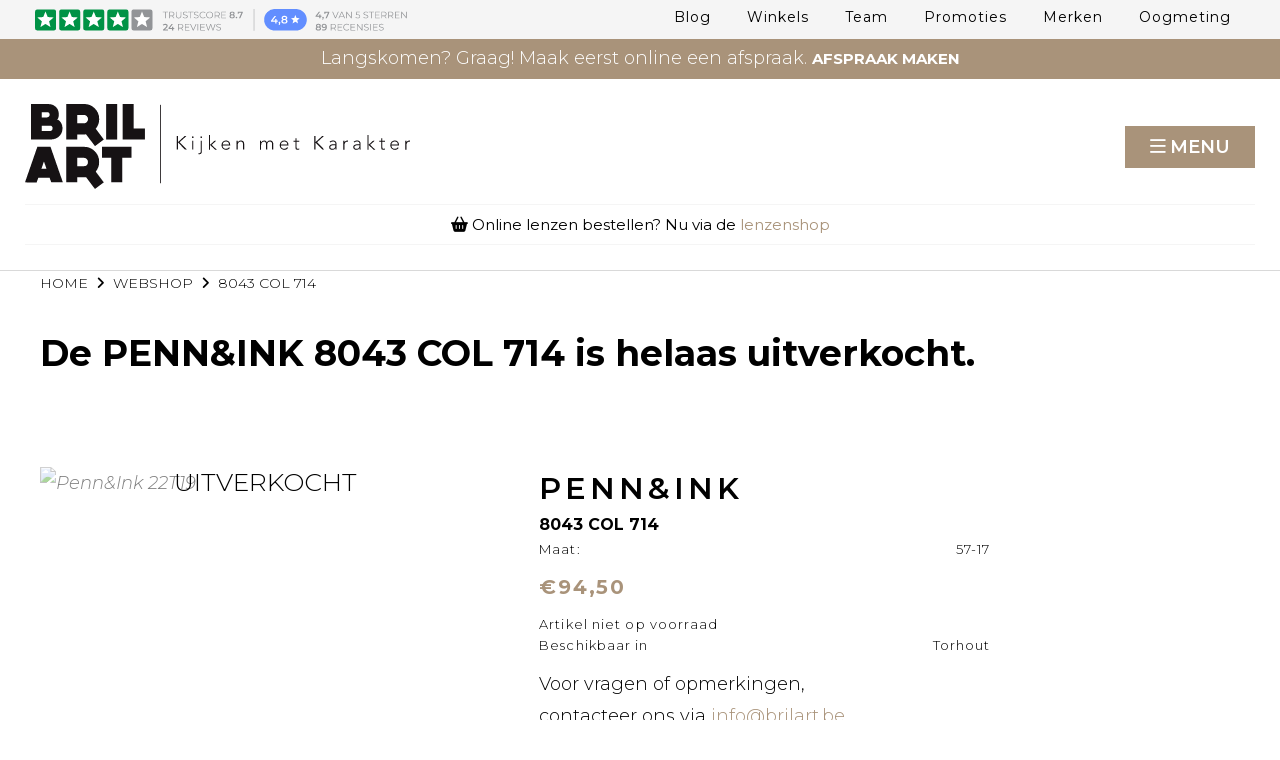

--- FILE ---
content_type: text/html; charset=UTF-8
request_url: https://www.brilart.be/nl/virtuele-etalage/vrouwen/zonnebril/pennink/8043-col-714
body_size: 24608
content:
<!doctype html><html lang="nl-BE" class="no-js sticky-footer"><head> <!-- Google Tag Manager --><script>(function(w,d,s,l,i){w[l]=w[l]||[];w[l].push({'gtm.start':
new Date().getTime(),event:'gtm.js'});var f=d.getElementsByTagName(s)[0],
j=d.createElement(s),dl=l!='dataLayer'?'&l='+l:'';j.async=true;j.src=
'https://www.googletagmanager.com/gtm.js?id='+i+dl;f.parentNode.insertBefore(j,f);
})(window,document,'script','dataLayer','GTM-NW9QZX27');</script><!-- End Google Tag Manager --><meta name="google-site-verification" content="LeRXANYf8C5-PFOzhZHJpGRRZpWMkOP45Zsdm175kzk" /><link rel="stylesheet" href="https://plugin.skedify.io/brilart/SkedifyPlugin.css" /> <meta charset="utf-8"> <meta http-equiv="X-UA-Compatible" content="IE=edge"> <title>PENN&INK | 8043 COL 714</title> <meta name="keywords" content=""> <meta name="description" content="PENN&INK: 8043 COL 714 bij Brilart. Bestel jouw bril online of reserveer een exemplaar."> <meta name="robots" content="index,follow,max-snippet:-1"> <meta name="viewport" content="width=device-width, initial-scale=1, minimal-ui"> <meta name="google-site-verification" content="6bafd186776466f"> <link rel="canonical" href="https://www.brilart.be/nl/virtuele-etalage/vrouwen/zonnebril/pennink/8043-col-714"> <link rel="stylesheet" href="https://shuttle-assets-new.s3.amazonaws.com/compiled/front-821b78f73f.css"> <link rel="stylesheet" href="https://shuttle-storage.s3.amazonaws.com/brilartshop/system/themes/theme-92d7ba7ade.css"> <link rel="stylesheet" href="https://fonts.googleapis.com/css?family=Montserrat:400,400italic,700,700italic,300,300italic,600,600italic,500,500italic&subset=latin"> <script src="https://shuttle-assets-new.s3.amazonaws.com/assets/js/vendor/modernizr.min.js"></script> <script src="https://kit.fontawesome.com/f4fe980f49.js" crossorigin="anonymous"></script> <script src="https://kit.fontawesome.com/78bbb71bd9.js" crossorigin="anonymous"></script> <link rel="apple-touch-icon" sizes="x" href="https://images.brilart.be/system/favicon/apple-touch-icon.png?1506412237&v=ed5a60b523"><link rel="icon" type="image/png" sizes="16x16" href="https://images.brilart.be/system/favicon/favicon-16x16.png?1506412237&v=ed5a60b523"><link rel="manifest" href="https://images.brilart.be/system/favicon/manifest.json?1506412237&v=ed5a60b523"><link rel="mask-icon" href="https://images.brilart.be/system/favicon/safari-pinned-tab.svg?1506412237&v=ed5a60b523" color="#ffffff"><link rel="shortcut icon" href="https://images.brilart.be/system/favicon/favicon.ico?1506412237&v=ed5a60b523"><meta name="msapplication-TileColor" content="#ffffff"><meta name="msapplication-config" content="https://images.brilart.be/system/favicon/browserconfig.xml?1506412237&v=ed5a60b523"> <meta name="apple-mobile-web-app-title" content="Brilart"> <meta name="application-name" content="Brilart"> <meta property="og:title" content="PENN&INK | 8043 COL 714"> <meta property="og:description" content="Brilart in Torhout en Heule is geen doorsnee brillenwinkel maar een belevingswinkel waar de klant centraal staat. Onze brillencollecties zijn uniek en er is voor elk wat wils. Van klassiek tot modern."> <meta property="og:image" content="http://shuttle-storage.s3.amazonaws.com/brilartshop/system/resized/WEBSHOP/PENN%26INK/Penn%26Ink%2022T19_1200x1200.jpg?1645691161"> <meta property="og:image:width" content="1200"> <meta property="og:image:height" content="1200"> <meta property="og:type" content="website"> <meta property="og:url" content="https://www.brilart.be/nl/virtuele-etalage/vrouwen/zonnebril/pennink/8043-col-714"> <meta property="og:site_name" content="Brilart"> <meta property="twitter:card" content="summary_large_image"> <meta property="twitter:title" content="PENN&INK | 8043 COL 714"> <meta property="twitter:description" content="Brilart in Torhout en Heule is geen doorsnee brillenwinkel maar een belevingswinkel waar de klant centraal staat. Onze brillencollecties zijn uniek en er is voor elk wat wils. Van klassiek tot modern."> <meta property="twitter:image" content="http://shuttle-storage.s3.amazonaws.com/brilartshop/system/resized/WEBSHOP/PENN%26INK/Penn%26Ink%2022T19_1200x1200.jpg?1645691161"> <link rel="alternate" hreflang="nl" href="https://www.brilart.be/nl/virtuele-etalage/vrouwen/zonnebril/pennink/8043-col-714"> <link rel="alternate" hreflang="x-default" href="https://www.brilart.be/nl/virtuele-etalage/vrouwen/zonnebril/pennink/8043-col-714"> <!-- Open Graphs Start--><meta property="og:locale" content="en_NL" /><meta property="og:image" content="https://images.brilart.be/system/resized/BEELDEN/BRILART_TORHOUT_20170919_035_1353x0.jpg?1508840028" /><!-- Open Graphs end --><!-- Twitter Card start --><meta name="twitter:card" content="summary" /><meta name="twitter:description" content="Brilart in Torhout en Heule is geen doorsnee brillenwinkel maar een belevingswinkel waar de klant centraal staat. Onze brillencollecties zijn uniek en er is voor elk wat wils. Van klassiek tot modern." /><meta name="twitter:title" content="Brilart, een unieke brillenspeciaalzaak in Torhout en Heule" /><!-- Twitter Card End --><!-- search schema markup --><script type='application/ld+json'>{"@context":"http:\/\/schema.org","@type":"WebSite","url":"https:\/\/ www.brilart.be/nl\/","name":"BrilArt","potentialAction":{"@type":"SearchAction","target":"https:\/\/ www.brilart.be/nl\/?s={search_term_string}","query-input":"required name=search_term_string"}}</script><!-- search schema markup --><!-- Meta Pixel Code --><script>
!function(f,b,e,v,n,t,s)
{if(f.fbq)return;n=f.fbq=function(){n.callMethod?
n.callMethod.apply(n,arguments):n.queue.push(arguments)};
if(!f._fbq)f._fbq=n;n.push=n;n.loaded=!0;n.version='2.0';
n.queue=[];t=b.createElement(e);t.async=!0;
t.src=v;s=b.getElementsByTagName(e)[0];
s.parentNode.insertBefore(t,s)}(window, document,'script',
'https://connect.facebook.net/en_US/fbevents.js');
fbq('init', '370694796029009');
fbq('track', 'PageView');
</script><noscript><img height="1" width="1" style="display:none"
src=https://www.facebook.com/tr?id=370694796029009&ev=PageView&noscript=1
/></noscript><!-- End Meta Pixel Code --> </head><body> <!-- Google Tag Manager (noscript) --><noscript><iframe src=https://www.googletagmanager.com/ns.html?id=GTM-NW9QZX27
height="0" width="0" style="display:none;visibility:hidden"></iframe></noscript><!-- End Google Tag Manager (noscript) --> <!--[if lt IE 10]> <p class="BrowseHappy">You are using an <strong>outdated</strong> browser. Please <a href="http://browsehappy.com/">upgrade your browser</a> to improve your experience.</p> <![endif]--> <div class="Page" id="page-24-detail"><div class="Wrapper" id="wrapper"><section class="Header shuttle-Block " ><div class="shuttle-Widget shuttle-TemplateWidget" id="widget-7791-48403b42faadd6701101b036d5a1b15a"><div class="Grid-widgetInnerCell EntityTrigger-7791" ><div class="Row"><div class="shuttle-Widget shuttle-Widget--overlap custom-style-231 u-md-hidden u-sm-hidden" id="widget-7804-0b69220edc3b0b6e4e464821735063e1"><div class="Grid-widgetInnerCell EntityTrigger-7804" ><div class="Row"><div class="shuttle-Element shuttle-Element--image EntityTrigger-7806 Entity-7806" alt="BRILART_TRUSTPILOT_BANNER-02" title="" id="element-7806" data-url="https://images.brilart.be/ELEMENTEN/BRILART_TRUSTPILOT_BANNER-02.svg?1537194477&w=802&h=49" style="height:25px""><div class="FlexEmbed-object" data-asset-resize-id="7806-189b5bde2ad129e0801d169583a9583e" data-asset-id="3111" alt="BRILART_TRUSTPILOT_BANNER-02" title="" role="img" style="background-image:url( https://images.brilart.be/ELEMENTEN/BRILART_TRUSTPILOT_BANNER-02.svg?1537194477 );background-position:left center;background-repeat: no-repeat;background-size:contain;"></div></div></div></div></div></div><div class="Row"><div class="shuttle-Widget custom-style-1" id="widget-7793-d7e7376af81c5d5bb0adb854c9ec2ac1"><div class="Grid-widgetInnerCell EntityTrigger-7793" ><div class="Row"><div class="shuttle-Widget-wrapGrid wrap-Grid" data-grid-cols="2"><div id="grid_845b612a66" class="Grid Grid--withGutter Grid--alignMiddle"><div class="Grid-cell u-size1of2"><div class="Grid-innerCell " data-grid-cell="1/2"><div class="Row"></div><div class="Row"><style>@media (max-width: 767px) {	.Nav-7796 { display: none; visibility: hidden; }	.Nav--responsive-7796 { display: block; visibility: visible; }	}	#ToggleNav-0e65ef0d52:checked ~ .ToggleNav-label {	}</style><div class="NavWrapper Nav-7796" id="element-7796"><ul class="shuttle-Element shuttle-Element--navigation Nav Nav--withGutter-large custom-style-100"><li class="Nav-item"><a href="/nl/blog" class="Nav-itemTarget EntityTrigger-7796-0-0 custom-style-101" >Blog</a></li><li class="Nav-item"><a href="/nl/winkels" class="Nav-itemTarget EntityTrigger-7796-0-1 custom-style-101" >Winkels</a></li><li class="Nav-item"><a href="/nl/team" class="Nav-itemTarget EntityTrigger-7796-0-2 custom-style-101" >Team</a></li><li class="Nav-item"><a href="/nl/promoties" class="Nav-itemTarget EntityTrigger-7796-0-3 custom-style-101" >Promoties</a></li><li class="Nav-item"><a href="/nl/merken" class="Nav-itemTarget EntityTrigger-7796-0-4 custom-style-101" >Merken</a></li><li class="Nav-item"><a href="/nl/oogmeting" class="Nav-itemTarget EntityTrigger-7796-0-5 custom-style-101" >Oogmeting</a></li></ul></div><div class="NavWrapper NavWrapper--responsive Nav--responsive-7796 " id="element-7796"><input class="ToggleNav " id="ToggleNav-0e65ef0d52" type="checkbox" tabindex="-1" aria-hidden="true"><label class="ToggleNav-label custom-style-responsive-navigation-toggle-button" for="ToggleNav-0e65ef0d52" aria-hidden="true">Menu</label><ul class="shuttle-Element shuttle-Element--navigation Nav Nav--stacked Nav--withGutter-large custom-style-responsive-navigation-dropdown"><li class="Nav-item"><a href="/nl/blog" class="Nav-itemTarget EntityTrigger-7796-0-0 custom-style-responsive-navigation-button" >Blog</a></li><li class="Nav-item"><a href="/nl/winkels" class="Nav-itemTarget EntityTrigger-7796-0-1 custom-style-responsive-navigation-button" >Winkels</a></li><li class="Nav-item"><a href="/nl/team" class="Nav-itemTarget EntityTrigger-7796-0-2 custom-style-responsive-navigation-button" >Team</a></li><li class="Nav-item"><a href="/nl/promoties" class="Nav-itemTarget EntityTrigger-7796-0-3 custom-style-responsive-navigation-button" >Promoties</a></li><li class="Nav-item"><a href="/nl/merken" class="Nav-itemTarget EntityTrigger-7796-0-4 custom-style-responsive-navigation-button" >Merken</a></li><li class="Nav-item"><a href="/nl/oogmeting" class="Nav-itemTarget EntityTrigger-7796-0-5 custom-style-responsive-navigation-button" >Oogmeting</a></li></ul></div></div></div></div><div class="Grid-cell u-size1of2"><div class="Grid-innerCell " data-grid-cell="1/2"></div></div></div></div></div></div></div></div><div class="Row"><div class="shuttle-Widget custom-style-232 u-lg-hidden" id="widget-7807-c1b5a030c3d916c3e2614d5e18b8bd6e"><div class="Grid-widgetInnerCell EntityTrigger-7807" ><div class="Row"><div class="shuttle-Element shuttle-Element--image EntityTrigger-7809 Entity-7809" alt="BRILART_TRUSTPILOT_BANNER-02" title="" id="element-7809" data-url="https://images.brilart.be/ELEMENTEN/BRILART_TRUSTPILOT_BANNER-02.svg?1537194477&w=802&h=49" style="height:22px""><div class="FlexEmbed-object" data-asset-resize-id="7809-33d47443368e2dadf4d7ed56710bccb7" data-asset-id="3111" alt="BRILART_TRUSTPILOT_BANNER-02" title="" role="img" style="background-image:url( https://images.brilart.be/ELEMENTEN/BRILART_TRUSTPILOT_BANNER-02.svg?1537194477 );background-position:left center;background-repeat: no-repeat;background-size:contain;"></div></div></div></div></div></div><div class="Row"><div class="shuttle-Widget custom-style-292" id="widget-9459-ad054aeae8b187fedce7298ede939eb8"><div class="Grid-widgetInnerCell EntityTrigger-9459" ><div class="Row"><div class="shuttle-Element shuttle-Element--html" id="element-9461"> <div class="hello-bar"> <div class="container"> <div class="row"> <div class="col-sm-12"> <!-- <div id="clockdiv"> <span class="nog">NOG</span> <span class="days"></span><span class="eenheid">d</span> <span class="hours"></span><span class="eenheid">u </span><span class="minutes"></span><span class="eenheid">m</span> <span class="seconds"></span><span class="eenheid">s</span> <span class="nog">TOT ONZE</span> --> <span class="nog">Langskomen? Graag! Maak eerst online een afspraak.</span> <a class="try_it_for_free_event_gtm" href="https://www.brilart.be/nl/afspraak"><span>Afspraak maken</span><span class="onderkast"></span></a> </div </div></div></div></div><div class="Row"></div></div></div></div></div></div></section><section class="Header shuttle-Block custom-style-268 " ><div class="shuttle-Widget shuttle-TemplateWidget" id="widget-7810-a2ca65b4e179199eb6b22aeaca7b5f39"><div class="Grid-widgetInnerCell EntityTrigger-7810" ><div class="Row"><div class="shuttle-Widget custom-style-149" id="widget-7812-b22fbce134221cdc503953c42054a36e"><div class="Grid-widgetInnerCell EntityTrigger-7812" ><div class="Row"><div class="shuttle-Widget-wrapGrid wrap-Grid" data-grid-cols="2"><div id="grid_0367118973" class="Grid Grid--withGutter Grid--alignMiddle u-noResize"><div class="Grid-cell u-size1of2 u-noResize"><div class="Grid-innerCell " data-grid-cell="1/2"><div class="Row"><a href="/nl" class=""><img class="shuttle-Element shuttle-Element--image EntityTrigger-7814 Entity-7814 custom-style-35" alt="BRILART_LOGO_Q" title="" id="element-7814" data-url="https://images.brilart.be/LOGOS/BRILART_LOGO_Q.svg?1496214536&w=385&h=85" data-asset-resize-id="7814-ceac29628859beac5c98fe023601742c" data-asset-id="4" src="https://images.brilart.be/LOGOS/BRILART_LOGO_Q.svg?1496214536"></a></div><div class="Row"><a href="/nl" class=""><img class="shuttle-Element shuttle-Element--image EntityTrigger-7815 Entity-7815 custom-style-150" alt="BRILART_LOGO_M" title="" id="element-7815" data-url="https://images.brilart.be/BRILART_LOGO_M.svg?1506348667&w=96&h=68" data-asset-resize-id="7815-204ed057f90fe0e4186e5dbeae096ce6" data-asset-id="1117" src="https://images.brilart.be/BRILART_LOGO_M.svg?1506348667"></a></div></div></div><div class="Grid-cell u-size1of2 u-noResize"><div class="Grid-innerCell " data-grid-cell="1/2"><style>@media (max-width: 1299px) {	.Nav-7816 { display: none; visibility: hidden; }	.Nav--responsive-7816 { display: block; visibility: visible; }	}	#ToggleNav-741927db26:checked ~ .ToggleNav-label {	}</style><div class="NavWrapper Nav-7816" id="element-7816"><ul class="shuttle-Element shuttle-Element--navigation Nav Nav--withGutter-xlarge custom-style-103"><li class="Nav-item Drop"><a href="/nl/brillen" class="Nav-itemTarget EntityTrigger-7816-0-0 custom-style-5" >BRILLEN <i class="fas fa-angle-down"></i></a><ul class="Nav Nav--stacked Drop-menu Nav--withGutter custom-style-104"><li class="Drop-menu-item"><a href="/nl/brillen/mannenbrillen" class="Drop-menu-itemTarget EntityTrigger-7816-1-0 custom-style-105" >Mannen</a></li><li class="Drop-menu-item"><a href="/nl/brillen/vrouwenbrillen" class="Drop-menu-itemTarget EntityTrigger-7816-1-1 custom-style-105" >Vrouwen</a></li><li class="Drop-menu-item"><a href="/nl/brillen/kinderbrillen" class="Drop-menu-itemTarget EntityTrigger-7816-1-2 custom-style-105" >Kinderen</a></li></ul></li><li class="Nav-item Drop"><a href="/nl/zonnebrillen" class="Nav-itemTarget EntityTrigger-7816-0-1 custom-style-5" >ZONNEBRILLEN <i class="fas fa-angle-down"></i></a><ul class="Nav Nav--stacked Drop-menu Nav--withGutter custom-style-104"><li class="Drop-menu-item"><a href="/nl/zonnebrillen/mannenzonnebrillen" class="Drop-menu-itemTarget EntityTrigger-7816-1-0 custom-style-105" >Mannen</a></li><li class="Drop-menu-item"><a href="/nl/zonnebrillen/vrouwenzonnebrillen" class="Drop-menu-itemTarget EntityTrigger-7816-1-1 custom-style-105" >Vrouwen</a></li></ul></li><li class="Nav-item Drop"><a href="/nl/sportbrillen" class="Nav-itemTarget EntityTrigger-7816-0-2 custom-style-5" >SPORTBRILLEN <i class="fas fa-angle-down"></i></a><ul class="Nav Nav--stacked Drop-menu Nav--withGutter custom-style-104"><li class="Drop-menu-item"><a href="/nl/sportbrillen/mannensportbrillen" class="Drop-menu-itemTarget EntityTrigger-7816-1-0 custom-style-105" >Mannen</a></li><li class="Drop-menu-item"><a href="/nl/sportbrillen/vrouwensportbrillen" class="Drop-menu-itemTarget EntityTrigger-7816-1-1 custom-style-105" >Vrouwen</a></li><li class="Drop-menu-item"><a href="/nl/sportbrillen-op-sterkte" class="Drop-menu-itemTarget EntityTrigger-7816-1-2 custom-style-105" >Sportbrillen op sterkte</a></li></ul></li><li class="Nav-item"><a href="https://lenzen.brilart.be/nl/lenzen-bestellen" class="Nav-itemTarget EntityTrigger-7816-0-3 custom-style-5" >LENZEN BESTELLEN</a></li><li class="Nav-item"><a href="/nl/virtuele-etalage" class="Nav-itemTarget EntityTrigger-7816-0-4 custom-style-5 custom-style-5-active" >Virtuele Etalage</a></li></ul></div><div class="NavWrapper NavWrapper--responsive Nav--responsive-7816 " id="element-7816"><input class="ToggleNav " id="ToggleNav-741927db26" type="checkbox" tabindex="-1" aria-hidden="true"><label class="ToggleNav-label custom-style-responsive-navigation-toggle-button" for="ToggleNav-741927db26" aria-hidden="true">Menu</label><ul class="shuttle-Element shuttle-Element--navigation Nav Nav--stacked Nav--withGutter-xlarge custom-style-responsive-navigation-dropdown"><li class="Nav-item Drop"><a href="/nl/brillen" class="Nav-itemTarget EntityTrigger-7816-0-0 custom-style-responsive-navigation-button" >BRILLEN <i class="fas fa-angle-down"></i></a><ul class="Nav Nav--stacked Drop-menu Nav--withGutter custom-style-104"><li class="Drop-menu-item"><a href="/nl/brillen/mannenbrillen" class="Drop-menu-itemTarget EntityTrigger-7816-1-0 custom-style-105" >Mannen</a></li><li class="Drop-menu-item"><a href="/nl/brillen/vrouwenbrillen" class="Drop-menu-itemTarget EntityTrigger-7816-1-1 custom-style-105" >Vrouwen</a></li><li class="Drop-menu-item"><a href="/nl/brillen/kinderbrillen" class="Drop-menu-itemTarget EntityTrigger-7816-1-2 custom-style-105" >Kinderen</a></li></ul></li><li class="Nav-item Drop"><a href="/nl/zonnebrillen" class="Nav-itemTarget EntityTrigger-7816-0-1 custom-style-responsive-navigation-button" >ZONNEBRILLEN <i class="fas fa-angle-down"></i></a><ul class="Nav Nav--stacked Drop-menu Nav--withGutter custom-style-104"><li class="Drop-menu-item"><a href="/nl/zonnebrillen/mannenzonnebrillen" class="Drop-menu-itemTarget EntityTrigger-7816-1-0 custom-style-105" >Mannen</a></li><li class="Drop-menu-item"><a href="/nl/zonnebrillen/vrouwenzonnebrillen" class="Drop-menu-itemTarget EntityTrigger-7816-1-1 custom-style-105" >Vrouwen</a></li></ul></li><li class="Nav-item Drop"><a href="/nl/sportbrillen" class="Nav-itemTarget EntityTrigger-7816-0-2 custom-style-responsive-navigation-button" >SPORTBRILLEN <i class="fas fa-angle-down"></i></a><ul class="Nav Nav--stacked Drop-menu Nav--withGutter custom-style-104"><li class="Drop-menu-item"><a href="/nl/sportbrillen/mannensportbrillen" class="Drop-menu-itemTarget EntityTrigger-7816-1-0 custom-style-105" >Mannen</a></li><li class="Drop-menu-item"><a href="/nl/sportbrillen/vrouwensportbrillen" class="Drop-menu-itemTarget EntityTrigger-7816-1-1 custom-style-105" >Vrouwen</a></li><li class="Drop-menu-item"><a href="/nl/sportbrillen-op-sterkte" class="Drop-menu-itemTarget EntityTrigger-7816-1-2 custom-style-105" >Sportbrillen op sterkte</a></li></ul></li><li class="Nav-item"><a href="https://lenzen.brilart.be/nl/lenzen-bestellen" class="Nav-itemTarget EntityTrigger-7816-0-3 custom-style-responsive-navigation-button" >LENZEN BESTELLEN</a></li><li class="Nav-item"><a href="/nl/virtuele-etalage" class="Nav-itemTarget EntityTrigger-7816-0-4 custom-style-responsive-navigation-button custom-style-responsive-navigation-button-active" >Virtuele Etalage</a></li></ul></div></div></div></div></div></div><div class="Row"><div class="shuttle-Widget custom-style-265" id="widget-7949-f8a072c5f7d83d2497e5e1f95fdbb381"><div class="Row"><div class="Grid-widgetInnerCell EntityTrigger-7949" ><div class="Row"></div><div class="Row"><div class="shuttle-Element shuttle-Element--text custom-style-266 u-sm-hidden" id="element-10380"><p><i class="fas fa-shopping-basket"></i> Online lenzen bestellen? Nu via de <a href="https://lenzen.brilart.be/nl/lenzen-bestellen" target="_blank">lenzenshop</a></p></div></div><div class="Row"><div class="shuttle-Element shuttle-Element--text custom-style-266 u-lg-hidden u-md-hidden" id="element-10381"><p><i class="fas fa-shopping-basket"></i> Online lenzen bestellen?</p><p>Nu via de <a href="https://lenzen.brilart.be/nl/lenzen-bestellen" target="_blank">lenzenshop</a></p></div></div></div></div></div></div></div></div></div></div></div></section><section class="Main shuttle-Region " ><div class="Content shuttle-Block "><!-- Content-inner or Side-inner --><div class="Content-inner "><div class="shuttle-Widget shuttle-TemplateWidget" id="widget-7946-c26139960d59f2f0bac856ed634b2d13"><div class="Grid-widgetInnerCell EntityTrigger-7946" ><div class="Row"><div class="Row"><div class="shuttle-Widget" id="widget-7990-d84d0b38a0e36eda558241988a843912"><div class="Row"><div class="Grid-widgetInnerCell EntityTrigger-7990" ><div class="Row"></div><div class="Row"></div><div class="Row"><div class="shuttle-Widget" id="widget-8086-ce6fbba55f8aa754dd4269f0dfc987c8"><div class="Grid-widgetInnerCell EntityTrigger-8086" ><div class="Row Row--withGutter"><div class="shuttle-Widget" id="widget-8103-c65a70df176cb76c734b5d21477c2d6a"><div class="Container "><div class="Grid-widgetInnerCell EntityTrigger-8103" ><div class="Row"><div class="shuttle-Widget" id="widget-5625-d4582f6e02e8e83778becf19c1c665d0"><div class="Grid-widgetInnerCell EntityTrigger-5625" ><div class="Row"><div class="NavWrapper Nav-5636" id="element-5636"><ul class="shuttle-Element shuttle-Element--navigation Nav Nav--withGutter custom-style-breadcrumb custom-style-215 custom-style-breadcrumb-item"><li class="Nav-item"><a href="/nl" class="Nav-itemTarget EntityTrigger-5636-0-0 custom-style-navigation-item" >Home</a></li><li class="Nav-item"><a href="javascript:;" class="Nav-itemTarget EntityTrigger-5636-0-1 custom-style-navigation-item" ><i class="fas fa-angle-right"></i></a></li><li class="Nav-item"><a href="/nl/virtuele-etalage" class="Nav-itemTarget EntityTrigger-5636-0-2 custom-style-navigation-item custom-style-navigation-item-active" >webshop</a></li><li class="Nav-item"><a href="javascript:;" class="Nav-itemTarget EntityTrigger-5636-0-3 custom-style-navigation-item" ><i class="fas fa-angle-right"></i></a></li><li class="Nav-item"><a href="javascript:;" class="Nav-itemTarget EntityTrigger-5636-0-4 custom-style-navigation-item" >8043 COL 714</a></li></ul></div></div></div></div></div><div class="Row"><div class="shuttle-Element shuttle-Element--spacer" id="element-8172" style="height:25px"></div></div><div class="Row"><div class="shuttle-Element shuttle-Element--title" id="element-8106"><h1 class="custom-style-h2">De <strong>PENN&INK 8043 COL 714</strong> is helaas uitverkocht.</h1></div></div><div class="Row"><div class="shuttle-Widget custom-style-43" id="widget-8107-eeb2b597fa44bc1aeeeb9c586c2dd379"><div class="Container custom-style-154"><div class="Grid-widgetInnerCell custom-style-153 EntityTrigger-8107" ><div class="Row"><div class="shuttle-Widget-wrapGrid wrap-Grid" data-grid-cols="3"><div id="grid_5bdaab4007" class="Grid Grid--withGutter-xlarge"><div class="Grid-cell u-size2of5"><div class="Grid-innerCell " data-grid-cell="2/5"><div class="shuttle-Widget shuttle-Widget--merged" id="widget-8109-941592bdbb75f7ebb81821dff165a092"><div class="Row"><div class="Grid-widgetInnerCell EntityTrigger-8109" ><div class="Row"><div class="shuttle-Widget shuttle-Widget--overlap custom-style-217" id="widget-8120-23187615a5f14b4e4ae17e70e5985561"><div class="Grid-widgetInnerCell EntityTrigger-8120" ><div class="Row"><div class="shuttle-Widget shuttle-Widget--overlap" id="widget-8122-774a0ec4e1249876babe92dfbcbb84e3"><div class="Grid-widgetInnerCell EntityTrigger-8122" ><div class="Row"><div class="shuttle-Element shuttle-Element--text custom-style-218" id="element-8124"><p>Uitverkocht</p></div></div></div></div></div></div></div></div><div class="Row"><img class="shuttle-Element shuttle-Element--image EntityTrigger-8119 Entity-8119" alt="Penn&Ink 22T19" title="" id="element-8119" data-url="https://images.brilart.be/WEBSHOP/PENN%26INK/Penn%26Ink%2022T19.jpg?1645691161&w=5184&h=3456" data-asset-resize-id="8119-0-89605915acbb525f158ea34e4cc7fa27-d389dc6c63521c64493a56b0477079b6" data-asset-id="8096" src=""></div><div class="Row"></div><div class="Row"></div></div></div></div></div></div><div class="Grid-cell u-size2of5"><div class="Grid-innerCell " data-grid-cell="2/5"><div class="Row"><div class="shuttle-Widget u-hidden" id="widget-8125-1d2fd97c9a314229c519dd6b1b5fd205"><div class="Grid-widgetInnerCell EntityTrigger-8125" ><div class="Row"><div class="shuttle-Element shuttle-Element--button" id="element-8127"> <a href="javascript:;" class="Button EntityTrigger-8127 custom-style-181"><i class="fas fa-angle-left"></i> Terug naar webshop</a></div></div><div class="Row"></div></div></div></div><div class="Row"></div><div class="Row"><div class="shuttle-Widget" id="widget-8130-f2ba1f0c4e63efa18e3bdec75c32063f"><div class="Grid-widgetInnerCell EntityTrigger-8130" ><div class="Row Row--withGutter-small"><div class="shuttle-Widget" id="widget-8132-b68d3c177576c0d035bbe6bb59646550"><div class="Grid-widgetInnerCell EntityTrigger-8132" ><div class="Row"><div class="shuttle-Element shuttle-Element--title" id="element-8134"><h1 class="custom-style-53">PENN&INK</h1></div></div><div class="Row"><div class="shuttle-Element shuttle-Element--title" id="element-8135"><h2 class="custom-style-54">8043 COL 714</h2></div></div><div class="Row"><div class="shuttle-Widget custom-style-48" id="widget-8136-d3fb253e31ee49632418f5b7b088bb69"><div class="Grid-widgetInnerCell EntityTrigger-8136" ><div class="Row"><div class="shuttle-Widget-wrapGrid wrap-Grid" data-grid-cols="2"><div id="grid_dd776675c5" class="Grid Grid--withGutter u-noResize"><div class="Grid-cell u-size1of2 u-noResize"><div class="Grid-innerCell " data-grid-cell="1/2"><div class="shuttle-Element shuttle-Element--text custom-style-67" id="element-8138"><p>Maat:</p></div></div></div><div class="Grid-cell u-size1of2 u-noResize"><div class="Grid-innerCell " data-grid-cell="1/2"><div class="shuttle-Element shuttle-Element--text custom-style-67" id="element-8139">57-17</div></div></div></div></div></div></div></div></div></div></div></div><div class="Row Row--withGutter-small"><div class="shuttle-Widget" id="widget-8140-c8306229084d2015af0f103b1a63118d"><div class="Grid-widgetInnerCell EntityTrigger-8140" ><div class="Row"></div><div class="Row"><div class="shuttle-Widget" id="widget-8146-6557b45c98045667d938530000e978b2"><div class="Grid-widgetInnerCell EntityTrigger-8146" ><div class="Row"><div class="shuttle-Element shuttle-Element--text custom-style-58" id="element-8148"><p><strong>&euro;94,50</strong></p></div></div></div></div></div></div></div></div><div class="Row Row--withGutter-small"><div class="shuttle-Widget custom-style-48" id="widget-8149-9b3b115b215215d7d84ff610eb607f81"><div class="Grid-widgetInnerCell EntityTrigger-8149" ><div class="Row"></div><div class="Row"><div class="shuttle-Element shuttle-Element--text custom-style-67" id="element-8152"><p>Artikel niet op voorraad</p></div></div><div class="Row"><div class="shuttle-Widget-wrapGrid wrap-Grid" data-grid-cols="2"><div id="grid_7e92fd91bb" class="Grid Grid--withGutter u-noResize"><div class="Grid-cell u-size1of2 u-noResize"><div class="Grid-innerCell " data-grid-cell="1/2"></div></div><div class="Grid-cell u-size1of2 u-noResize"><div class="Grid-innerCell " data-grid-cell="1/2"></div></div></div></div></div><div class="Row"><div class="shuttle-Widget-wrapGrid wrap-Grid" data-grid-cols="2"><div id="grid_0acda9a2a5" class="Grid Grid--withGutter u-noResize"><div class="Grid-cell u-size1of2 u-noResize"><div class="Grid-innerCell " data-grid-cell="1/2"><div class="shuttle-Element shuttle-Element--text custom-style-67" id="element-8155"><p>Beschikbaar in</p></div></div></div><div class="Grid-cell u-size1of2 u-noResize"><div class="Grid-innerCell " data-grid-cell="1/2"><div class="shuttle-Widget custom-style-68" id="widget-8156-3269e3537d38156a37f5e4ac5cb4971c"><div class="Row"><div class="Grid-widgetInnerCell EntityTrigger-8156" ><div class="Row"><div class="shuttle-Element shuttle-Element--text custom-style-67" id="element-8158">Torhout</div></div></div></div></div></div></div></div></div></div></div></div></div><div class="Row Row--withGutter-small"></div><div class="Row Row--withGutter-small"></div><div class="Row Row--withGutter-small"><div class="shuttle-Element shuttle-Element--text custom-style-text" id="element-8170"><p>Voor vragen of opmerkingen,</p><p>contacteer ons via<a href="mailto:info@brilart.be"> </a><a href="mailto:info@brilart.be">info@brilart.be</a></p><p>of bel <a href="tel:050222066">050 22 20 66</a></p></div></div><div class="Row Row--withGutter-small"></div><div class="Row"><div class="shuttle-Element shuttle-Element--text custom-style-text u-hidden" id="element-8169"><p><script type="application/ld+json">
{ "@context": "http://schema.org",
  "@type": "Product",
  "name": "8043 COL 714",
  "aggregateRating":
    {"@type": "AggregateRating",
     "ratingValue": "4.2",
     "reviewCount": "15"
    }
  
}
</script></p></div></div></div></div></div></div></div><div class="Grid-cell u-size1of5"><div class="Grid-innerCell " data-grid-cell="1/5"><div class="shuttle-Element shuttle-Element--spacer" id="element-8171" style="height:0px"></div></div></div></div></div></div></div></div></div></div></div></div></div></div><div class="Row Row--withGutter"></div><div class="Row"><div class="shuttle-Widget custom-style-14" id="widget-8089-10bf97c99332cc292dd4e47a64634bc9"><div class="Grid-widgetInnerCell EntityTrigger-8089" ><div class="Row"><div class="shuttle-Element shuttle-Element--title" id="element-8091"><h2 class="custom-style-147">Meer brillen van PENN&INK</h2></div></div><div class="Row"><div class="shuttle-Element shuttle-Element--spacer" id="element-8092" style="height:20px"></div></div><div class="Row"><div class="Slider" id="slider-8093-e7c67d6f878aaa3069c6f7cee99120c7"><div class="Container "><div class="cycle-container"><div class="cycle-slideshow" data-cycle-log="false" data-cycle-loader="false" data-cycle-fx="fade" data-cycle-easing="easeInOutQuint" data-cycle-swipe="true" data-cycle-timeout="" data-cycle-delay="0" data-cycle-pause-on-hover="true" data-cycle-loop="0" data-cycle-allow-wrap="true" data-cycle-auto-height="container" data-cycle-slides="> .Slider-item" data-cycle-slide-class="Slider-item" data-cycle-slide-active-class="is-active" data-cycle-prev="#slider-prev-8093-e7c67d6f878aaa3069c6f7cee99120c7" data-cycle-next="#slider-next-8093-e7c67d6f878aaa3069c6f7cee99120c7" data-cycle-disabled-class="is-disabled" data-cycle-pager="#slider-pager-8093-e7c67d6f878aaa3069c6f7cee99120c7" data-cycle-pager-active-class="custom-style-slider-pager-item-active" data-cycle-pager-event="click" data-cycle-pager-template="<li class='Slider-pager-item custom-style-slider-pager-item'></li>"	><div class="Slider-controls"><a id="slider-prev-8093-e7c67d6f878aaa3069c6f7cee99120c7" class="Slider-prev custom-style-slider-previous-arrow" href=""><span class="u-hiddenVisually">Vorige</span></a><a id="slider-next-8093-e7c67d6f878aaa3069c6f7cee99120c7" class="Slider-next custom-style-slider-next-arrow" href=""><span class="u-hiddenVisually">Volgende</span></a></div><div class="Slider-item" data-slider-item="0"><div class="Grid Grid--withGutter"><div class="Grid-cell u-size1of3 is-first"><div class="Row"><div class="shuttle-Widget" id="widget-8095-966f475ed7b556ebd35c9f86c058507e"><div class="Container "><div class="Grid-widgetInnerCell EntityTrigger-8095" ><div class="Row"><a href="/nl/virtuele-etalage/vrouwen/bril/pennink/6121-col-292" class=""><div data-action="1" class="shuttle-Element shuttle-Element--teaser EntityTrigger-8097 Entity-8097" id="element-8097" data-url="https://images.brilart.be/WEBSHOP/PENN%26INK/Penn%26Ink%20Maart%202407.jpg?1710253433&w=718&h=480"> <div class="Teaser TeaserEffect--sadie has-bgImage" style=" background-color: #a9937a;"> <span class="Teaser-bgImage" style="background-image: url(https://images.brilart.be/system/resized/WEBSHOP/PENN%26INK/Penn%26Ink%20Maart%202407_718x0.jpg?1710253433); background-position: center center" data-asset-resize-id="8097-0-cb99b7bd90835716654a2492f5ac3fdb-b9354e3357353c7a7ce948559ee9913c" data-asset-id="https://images.brilart.be/WEBSHOP/PENN%26INK/Penn%26Ink%20Maart%202407.jpg?1710253433&w=718&h=480" ></span> <div class="Teaser-bgRatio" style="padding-bottom:62.5%"></div> <div class="Teaser-caption Teaser-caption--left-top"> <div class="Teaser-title"></div> <div class="Teaser-innerCaption"> <div class="Teaser-description custom-style-135"> <p><i class="fas fa-angle-right"></i> Bekijk deze bril</p> </div> </div> </div> </div></div></a></div><div class="Row"><div class="shuttle-Element shuttle-Element--spacer" id="element-8098" style="height:5px"></div></div><div class="Row"><div class="shuttle-Element shuttle-Element--text custom-style-15" id="element-8099"><p>PENN&INK</p></div></div><div class="Row"><div class="shuttle-Element shuttle-Element--button" id="element-8100"> <a data-action="2" href="&19Wniydq9TZx={segment:101-3-100}&8C9ihhghwENK={segment:101-4-95}&mG9dOygcHYTb={segment:101-0-104}}" class="Button EntityTrigger-8100 custom-style-134">6121 COL 292</a></div></div></div></div></div></div></div><div class="Grid-cell u-size1of3"><div class="Row"><div class="shuttle-Widget" id="widget-8095-966f475ed7b556ebd35c9f86c058507e"><div class="Container "><div class="Grid-widgetInnerCell EntityTrigger-8095" ><div class="Row"><a href="/nl/virtuele-etalage/vrouwen/zonnebril/pennink/8061-col-770" class=""><div data-action="3" class="shuttle-Element shuttle-Element--teaser EntityTrigger-8097 Entity-8097" id="element-8097" data-url="https://images.brilart.be/WEBSHOP/PENN%26INK/Penn%26Ink%202023%20sun14.jpg?1674811309&w=720&h=480"> <div class="Teaser TeaserEffect--sadie has-bgImage" style=" background-color: #a9937a;"> <span class="Teaser-bgImage" style="background-image: url(https://images.brilart.be/system/resized/WEBSHOP/PENN%26INK/Penn%26Ink%202023%20sun14_720x0.jpg?1674811309); background-position: center center" data-asset-resize-id="8097-1-cb99b7bd90835716654a2492f5ac3fdb-0fd3361851802ee261592d615af458ff" data-asset-id="https://images.brilart.be/WEBSHOP/PENN%26INK/Penn%26Ink%202023%20sun14.jpg?1674811309&w=720&h=480" ></span> <div class="Teaser-bgRatio" style="padding-bottom:62.5%"></div> <div class="Teaser-caption Teaser-caption--left-top"> <div class="Teaser-title"></div> <div class="Teaser-innerCaption"> <div class="Teaser-description custom-style-135"> <p><i class="fas fa-angle-right"></i> Bekijk deze bril</p> </div> </div> </div> </div></div></a></div><div class="Row"><div class="shuttle-Element shuttle-Element--spacer" id="element-8098" style="height:5px"></div></div><div class="Row"><div class="shuttle-Element shuttle-Element--text custom-style-15" id="element-8099"><p>PENN&INK</p></div></div><div class="Row"><div class="shuttle-Element shuttle-Element--button" id="element-8100"> <a data-action="4" href="&19Wniydq9TZx={segment:101-3-100}&8C9ihhghwENK={segment:101-4-95}&mG9dOygcHYTb={segment:101-0-104}}" class="Button EntityTrigger-8100 custom-style-134">8061 COL 770</a></div></div></div></div></div></div></div><div class="Grid-cell u-size1of3 is-last"><div class="Row"><div class="shuttle-Widget" id="widget-8095-966f475ed7b556ebd35c9f86c058507e"><div class="Container "><div class="Grid-widgetInnerCell EntityTrigger-8095" ><div class="Row"><a href="/nl/virtuele-etalage/vrouwen/zonnebril/pennink/8039-col-714" class=""><div data-action="5" class="shuttle-Element shuttle-Element--teaser EntityTrigger-8097 Entity-8097" id="element-8097" data-url="https://images.brilart.be/WEBSHOP/PENN%26INK/Penn%26Ink%2022T03.jpg?1645691159&w=5184&h=3456"> <div class="Teaser TeaserEffect--sadie has-bgImage" style=" background-color: #a9937a;"> <span class="Teaser-bgImage" style="background-image: url(https://images.brilart.be/system/resized/WEBSHOP/PENN%26INK/Penn%26Ink%2022T03_920x0.jpg?1645691159); background-position: center center" data-asset-resize-id="8097-2-cb99b7bd90835716654a2492f5ac3fdb-e53a6bf12120951f8018901d18ea118f" data-asset-id="https://images.brilart.be/WEBSHOP/PENN%26INK/Penn%26Ink%2022T03.jpg?1645691159&w=5184&h=3456" ></span> <div class="Teaser-bgRatio" style="padding-bottom:62.5%"></div> <div class="Teaser-caption Teaser-caption--left-top"> <div class="Teaser-title"></div> <div class="Teaser-innerCaption"> <div class="Teaser-description custom-style-135"> <p><i class="fas fa-angle-right"></i> Bekijk deze bril</p> </div> </div> </div> </div></div></a></div><div class="Row"><div class="shuttle-Element shuttle-Element--spacer" id="element-8098" style="height:5px"></div></div><div class="Row"><div class="shuttle-Element shuttle-Element--text custom-style-15" id="element-8099"><p>PENN&INK</p></div></div><div class="Row"><div class="shuttle-Element shuttle-Element--button" id="element-8100"> <a data-action="6" href="&19Wniydq9TZx={segment:101-3-100}&8C9ihhghwENK={segment:101-4-95}&mG9dOygcHYTb={segment:101-0-104}}" class="Button EntityTrigger-8100 custom-style-134">8039 COL 714</a></div></div></div></div></div></div></div></div></div><div class="Slider-item" data-slider-item="3"><div class="Grid Grid--withGutter"><div class="Grid-cell u-size1of3 is-first"><div class="Row"><div class="shuttle-Widget" id="widget-8095-966f475ed7b556ebd35c9f86c058507e"><div class="Container "><div class="Grid-widgetInnerCell EntityTrigger-8095" ><div class="Row"><a href="/nl/virtuele-etalage/mannen/bril/pennink/6141-col-373" class=""><div data-action="7" class="shuttle-Element shuttle-Element--teaser EntityTrigger-8097 Entity-8097" id="element-8097" data-url="https://images.brilart.be/WEBSHOP/PENN%26INK/Penn%26Ink%20Maart%202413.jpg?1710253433&w=718&h=480"> <div class="Teaser TeaserEffect--sadie has-bgImage" style=" background-color: #a9937a;"> <span class="Teaser-bgImage" style="background-image: url(https://images.brilart.be/system/resized/WEBSHOP/PENN%26INK/Penn%26Ink%20Maart%202413_718x0.jpg?1710253433); background-position: center center" data-asset-resize-id="8097-3-cb99b7bd90835716654a2492f5ac3fdb-3b88d7adb73264e5af7a6dadf12d7fd6" data-asset-id="https://images.brilart.be/WEBSHOP/PENN%26INK/Penn%26Ink%20Maart%202413.jpg?1710253433&w=718&h=480" ></span> <div class="Teaser-bgRatio" style="padding-bottom:62.5%"></div> <div class="Teaser-caption Teaser-caption--left-top"> <div class="Teaser-title"></div> <div class="Teaser-innerCaption"> <div class="Teaser-description custom-style-135"> <p><i class="fas fa-angle-right"></i> Bekijk deze bril</p> </div> </div> </div> </div></div></a></div><div class="Row"><div class="shuttle-Element shuttle-Element--spacer" id="element-8098" style="height:5px"></div></div><div class="Row"><div class="shuttle-Element shuttle-Element--text custom-style-15" id="element-8099"><p>PENN&INK</p></div></div><div class="Row"><div class="shuttle-Element shuttle-Element--button" id="element-8100"> <a data-action="8" href="&19Wniydq9TZx={segment:101-3-100}&8C9ihhghwENK={segment:101-4-95}&mG9dOygcHYTb={segment:101-0-104}}" class="Button EntityTrigger-8100 custom-style-134">6141 COL 373</a></div></div></div></div></div></div></div><div class="Grid-cell u-size1of3"><div class="Row"><div class="shuttle-Widget" id="widget-8095-966f475ed7b556ebd35c9f86c058507e"><div class="Container "><div class="Grid-widgetInnerCell EntityTrigger-8095" ><div class="Row"><a href="/nl/virtuele-etalage/vrouwen/zonnebril/pennink/8079-col-817-h" class=""><div data-action="9" class="shuttle-Element shuttle-Element--teaser EntityTrigger-8097 Entity-8097" id="element-8097" data-url="https://images.brilart.be/WEBSHOP/PENN%26INK/Penn%26Ink%20sun%2025%20Heule09.jpg?1739001892&w=718&h=480"> <div class="Teaser TeaserEffect--sadie has-bgImage" style=" background-color: #a9937a;"> <span class="Teaser-bgImage" style="background-image: url(https://images.brilart.be/system/resized/WEBSHOP/PENN%26INK/Penn%26Ink%20sun%2025%20Heule09_718x0.jpg?1739001892); background-position: center center" data-asset-resize-id="8097-4-cb99b7bd90835716654a2492f5ac3fdb-35beca348847515b6f8855a0914fdef6" data-asset-id="https://images.brilart.be/WEBSHOP/PENN%26INK/Penn%26Ink%20sun%2025%20Heule09.jpg?1739001892&w=718&h=480" ></span> <div class="Teaser-bgRatio" style="padding-bottom:62.5%"></div> <div class="Teaser-caption Teaser-caption--left-top"> <div class="Teaser-title"></div> <div class="Teaser-innerCaption"> <div class="Teaser-description custom-style-135"> <p><i class="fas fa-angle-right"></i> Bekijk deze bril</p> </div> </div> </div> </div></div></a></div><div class="Row"><div class="shuttle-Element shuttle-Element--spacer" id="element-8098" style="height:5px"></div></div><div class="Row"><div class="shuttle-Element shuttle-Element--text custom-style-15" id="element-8099"><p>PENN&INK</p></div></div><div class="Row"><div class="shuttle-Element shuttle-Element--button" id="element-8100"> <a data-action="10" href="&19Wniydq9TZx={segment:101-3-100}&8C9ihhghwENK={segment:101-4-95}&mG9dOygcHYTb={segment:101-0-104}}" class="Button EntityTrigger-8100 custom-style-134">8079 COL 817 H</a></div></div></div></div></div></div></div><div class="Grid-cell u-size1of3 is-last"><div class="Row"><div class="shuttle-Widget" id="widget-8095-966f475ed7b556ebd35c9f86c058507e"><div class="Container "><div class="Grid-widgetInnerCell EntityTrigger-8095" ><div class="Row"><a href="/nl/virtuele-etalage/vrouwen/bril/pennink/6091-col-197" class=""><div data-action="11" class="shuttle-Element shuttle-Element--teaser EntityTrigger-8097 Entity-8097" id="element-8097" data-url="https://images.brilart.be/WEBSHOP/PENN%26INK/Penn%26Ink%2022T32.jpg?1645698859&w=5184&h=3456"> <div class="Teaser TeaserEffect--sadie has-bgImage" style=" background-color: #a9937a;"> <span class="Teaser-bgImage" style="background-image: url(https://images.brilart.be/system/resized/WEBSHOP/PENN%26INK/Penn%26Ink%2022T32_920x0.jpg?1645698859); background-position: center center" data-asset-resize-id="8097-5-cb99b7bd90835716654a2492f5ac3fdb-fbf5faf49aea4dc95aa224c9f5906944" data-asset-id="https://images.brilart.be/WEBSHOP/PENN%26INK/Penn%26Ink%2022T32.jpg?1645698859&w=5184&h=3456" ></span> <div class="Teaser-bgRatio" style="padding-bottom:62.5%"></div> <div class="Teaser-caption Teaser-caption--left-top"> <div class="Teaser-title"></div> <div class="Teaser-innerCaption"> <div class="Teaser-description custom-style-135"> <p><i class="fas fa-angle-right"></i> Bekijk deze bril</p> </div> </div> </div> </div></div></a></div><div class="Row"><div class="shuttle-Element shuttle-Element--spacer" id="element-8098" style="height:5px"></div></div><div class="Row"><div class="shuttle-Element shuttle-Element--text custom-style-15" id="element-8099"><p>PENN&INK</p></div></div><div class="Row"><div class="shuttle-Element shuttle-Element--button" id="element-8100"> <a data-action="12" href="&19Wniydq9TZx={segment:101-3-100}&8C9ihhghwENK={segment:101-4-95}&mG9dOygcHYTb={segment:101-0-104}}" class="Button EntityTrigger-8100 custom-style-134">6091 COL 197</a></div></div></div></div></div></div></div></div></div></div></div></div></div></div><div class="Row"><div class="shuttle-Element shuttle-Element--spacer" id="element-8101" style="height:40px"></div></div><div class="Row"><div class="shuttle-Element shuttle-Element--button" id="element-8102"> <a href="/nl/virtuele-etalage?in_doelgroep%5B%5D=2&in_type%5B%5D=1&sort_sort=name_asc&sort_sort=name_desc&sort_sort=price_asc&sort_sort=price_desc&sort_sort=new_desc" class="Button EntityTrigger-8102 custom-style-button">bekijk meer brillen</a></div></div></div></div></div></div></div></div></div></div></div></div></div></div></div></div></div></section></div><section class="Footer shuttle-Block custom-style-18 Footer--sticky " ><div class="shuttle-Widget shuttle-TemplateWidget" id="widget-7817-dd1c85f6c4cfbc1ead5daf3b574a8aa3"><div class="Grid-widgetInnerCell EntityTrigger-7817" ><div class="Row"><div class="shuttle-Widget custom-style-106" id="widget-7819-aeb92cac529b81b58c740c60c34d08fb"><a name="inschrijven"></a><div class="Container "><div class="Grid-widgetInnerCell EntityTrigger-7819" ><div class="Row"><div class="shuttle-Element shuttle-Element--spacer" id="element-7821" style="height:25px"></div></div><div class="Row"><div class="shuttle-FormWidget"><form method="POST" action="https://www.brilart.be/form/nl/4988" accept-charset="UTF-8" class="Form--vertical" enctype="multipart/form-data"><input type="hidden" name="redirect" value="/nl/bedankt-nieuwsbrief"><input type="hidden" name="add_parameters" value="0"><div class="Row Row--withGutter"><div class="shuttle-Element shuttle-Element--title" id="element-4990"><h3 class="custom-style-141">INSCHRIJVEN NIEUWSBRIEF</h3></div></div><div class="Row Row--withGutter"><div class="shuttle-Element shuttle-Element--text custom-style-text" id="element-10803"><p>Blijf op de hoogte van de nieuwste collecties en evenementen bij Brilart. Interessante nieuwtjes over brillen en lenzen, stijladvies voor zonnebrillen, updates over sportbrillen en nog veel, veel meer! 1x per maand in jouw mailbox.</p></div></div><div class="Row Row--withGutter"><div class="shuttle-Widget-wrapGrid wrap-Grid" data-grid-cols="2"><div id="grid_ee75cb190d" class="Grid Grid--withGutter Grid--withRowGutter Grid--alignMiddle"><div class="Grid-cell u-size6of12"><div class="Grid-innerCell " data-grid-cell="6/12"><div class="Form-item is-required " id="element-4991"><div class="Form-controls"><input id="fields[4991]" placeholder="Emailadres *" class="custom-style-form-text-field" data-parsley-maxlength="255" required name="fields[4991]" type="email" value=""> </div></div></div></div><div class="Grid-cell u-size6of12"><div class="Grid-innerCell " data-grid-cell="6/12"><div class="Form-item " id="element-5706"><div class="Form-controls"><select name="fields[5706]" id="fields[5706]" class="custom-style-form-list-field"><option value>Kies je voorkeurswinkel</option><option value="Heule">Heule</option><option value="Torhout">Torhout</option></select></div></div></div></div></div></div></div><div class="Row Row--withGutter"><input name="fields[8332]" type="hidden" value="2026-01-26 07:35:08"></div><div class="Row Row--withGutter"><div class="shuttle-Widget custom-style-193" id="widget-4992-06824bc167dc7fe7fa4513f2e5495121"><div class="Grid-widgetInnerCell EntityTrigger-4992" ><div class="Row"><div class="shuttle-Widget-wrapGrid wrap-Grid" data-grid-cols="2"><div id="grid_fa2273b60a" class="Grid Grid--withGutter-small u-noResize"><div class="Grid-cell u-size1of2 u-noResize"><div class="Grid-innerCell " data-grid-cell="1/2"><div class="Form-item " id="element-4994"><div class="Form-controls"><div id="captcha-element-4994"></div><ul class="parsley-errors-list filled u-hidden"><li class="parsley-required">Dit veld is verplicht.</li></ul></div></div></div></div><div class="Grid-cell u-size1of2 u-noResize"><div class="Grid-innerCell " data-grid-cell="1/2"><div class="shuttle-Widget custom-style-191" id="widget-4995-a4ed05c60ffb6d2050f2eeb5252ae8b2"><div class="Grid-widgetInnerCell EntityTrigger-4995" ><div class="Row"><div class="Form-item is-required " id="element-4997"><div class="Form-controls"><label class="Field-checkbox"><input class="Field custom-style-108" name="fields[4997][]" type="checkbox" value="1|||Ik geef toestemming aan Brilart om mijn emailadres te gebruiken voor de nieuwsbrief" required>Ik geef toestemming aan Brilart om mijn emailadres te gebruiken voor de nieuwsbrief</label><br></div></div></div></div></div></div></div></div></div></div></div></div></div><div class="Row"><div class="Form-item Form-item--action"><div class="Form-controls"><button type="submit" class="Button custom-style-107">Schrijf me in</button></div></div></div><input name="_origin" type="hidden" value="24"><input name="form_rendered_at" type="hidden" value="1769409308"></form></div></div><div class="Row"><div class="shuttle-Element shuttle-Element--spacer" id="element-7822" style="height:25px"></div></div></div></div></div></div><div class="Row"><div class="shuttle-Widget u-md-hidden u-sm-hidden" id="widget-7824-b72f9a275c350f1daf1ea75d27846699"><div class="Grid-widgetInnerCell EntityTrigger-7824" ><div class="Row"><div class="shuttle-Widget" id="widget-7826-ca1c56e85ce1832a682283fb6860c50b"><div class="Container "><div class="Grid-widgetInnerCell EntityTrigger-7826" ><div class="Row"><div class="shuttle-Widget-wrapGrid wrap-Grid" data-grid-cols="4"><style>#grid_0d4f7ea466:before,	#grid_0d4f7ea466:after,	#grid_0d4f7ea466 >.Grid-cell:before,	#grid_0d4f7ea466 >.Grid-cell:after{ border-color: #000000; }</style><div id="grid_0d4f7ea466" class="Grid Grid--withGutter Grid--withColumnDivider Grid--withBorderWidth-1"><div class="Grid-cell u-size2of12"><div class="Grid-innerCell " data-grid-cell="2/12"><style>@media (max-width: 767px) {	.Nav-7828 { display: none; visibility: hidden; }	.Nav--responsive-7828 { display: block; visibility: visible; }	}	#ToggleNav-e8a68e3277:checked ~ .ToggleNav-label {	}</style><div class="NavWrapper Nav-7828" id="element-7828"><ul class="shuttle-Element shuttle-Element--navigation Nav Nav--stacked Nav--withGutter-small custom-style-110"><li class="Nav-item"><a href="/nl/blog" class="Nav-itemTarget EntityTrigger-7828-0-0 custom-style-navigation-item" >Blog</a></li><li class="Nav-item"><a href="/nl/winkels" class="Nav-itemTarget EntityTrigger-7828-0-1 custom-style-navigation-item" >Winkels</a></li><li class="Nav-item"><a href="/nl/team" class="Nav-itemTarget EntityTrigger-7828-0-2 custom-style-navigation-item" >Team</a></li><li class="Nav-item"><a href="/nl/promoties" class="Nav-itemTarget EntityTrigger-7828-0-3 custom-style-navigation-item" >Promoties</a></li><li class="Nav-item"><a href="/nl/merken" class="Nav-itemTarget EntityTrigger-7828-0-4 custom-style-navigation-item" >Merken</a></li><li class="Nav-item"><a href="/nl/oogmeting" class="Nav-itemTarget EntityTrigger-7828-0-5 custom-style-navigation-item" >Oogmeting</a></li><li class="Nav-item"><a href="/nl/virtuele-etalage" class="Nav-itemTarget EntityTrigger-7828-0-6 custom-style-navigation-item custom-style-navigation-item-active" >Virtuele etalage</a></li></ul></div><div class="NavWrapper NavWrapper--responsive Nav--responsive-7828 " id="element-7828"><input class="ToggleNav " id="ToggleNav-e8a68e3277" type="checkbox" tabindex="-1" aria-hidden="true"><label class="ToggleNav-label custom-style-responsive-navigation-toggle-button" for="ToggleNav-e8a68e3277" aria-hidden="true">Menu</label><ul class="shuttle-Element shuttle-Element--navigation Nav Nav--stacked Nav--withGutter-small custom-style-responsive-navigation-dropdown"><li class="Nav-item"><a href="/nl/blog" class="Nav-itemTarget EntityTrigger-7828-0-0 custom-style-responsive-navigation-button" >Blog</a></li><li class="Nav-item"><a href="/nl/winkels" class="Nav-itemTarget EntityTrigger-7828-0-1 custom-style-responsive-navigation-button" >Winkels</a></li><li class="Nav-item"><a href="/nl/team" class="Nav-itemTarget EntityTrigger-7828-0-2 custom-style-responsive-navigation-button" >Team</a></li><li class="Nav-item"><a href="/nl/promoties" class="Nav-itemTarget EntityTrigger-7828-0-3 custom-style-responsive-navigation-button" >Promoties</a></li><li class="Nav-item"><a href="/nl/merken" class="Nav-itemTarget EntityTrigger-7828-0-4 custom-style-responsive-navigation-button" >Merken</a></li><li class="Nav-item"><a href="/nl/oogmeting" class="Nav-itemTarget EntityTrigger-7828-0-5 custom-style-responsive-navigation-button" >Oogmeting</a></li><li class="Nav-item"><a href="/nl/virtuele-etalage" class="Nav-itemTarget EntityTrigger-7828-0-6 custom-style-responsive-navigation-button custom-style-responsive-navigation-button-active" >Virtuele etalage</a></li></ul></div></div></div><div class="Grid-cell u-size5of12"><div class="Grid-innerCell " data-grid-cell="5/12"><div class="shuttle-Widget custom-style-115" id="widget-7829-9f55a88008e967d529318135e174034e"><div class="Grid-widgetInnerCell EntityTrigger-7829" ><div class="Row"><div class="shuttle-Element shuttle-Element--text custom-style-text" id="element-7831"><p><span class="custom-style-19">Brilart Torhout</span></p><p>Rijselstraat 11 | 8820 Torhout | <a href="tel:050222066"> 050 22 20 66</a>&nbsp;</p><p>&nbsp;</p><p><span class="custom-style-19">Brilart Heule</span></p><p>Pastoriestraat 12 | 8501 Heule | <a href="tel:056370776">056 37 07 76</a>&nbsp;</p></div></div><div class="Row"><div class="shuttle-Element shuttle-Element--button" id="element-7832"> <a href="mailto:info@brilart.be" class="Button EntityTrigger-7832 custom-style-111"><i class="fas fa-angle-right"></i> Mail ons</a></div></div></div></div></div></div><div class="Grid-cell u-size2of12"><div class="Grid-innerCell " data-grid-cell="2/12"><div class="shuttle-Widget custom-style-115" id="widget-7833-c4db4911435278fdb3d79c47f811ca0f"><div class="Grid-widgetInnerCell EntityTrigger-7833" ><div class="Row"><div class="shuttle-Element shuttle-Element--text custom-style-19" id="element-7835"><p>Volg ons</p></div></div><div class="Row"><style>@media (max-width: 767px) {	.Nav-7836 { display: none; visibility: hidden; }	.Nav--responsive-7836 { display: block; visibility: visible; }	}	#ToggleNav-0ba53d90d1:checked ~ .ToggleNav-label {	}</style><div class="NavWrapper Nav-7836" id="element-7836"><ul class="shuttle-Element shuttle-Element--navigation Nav Nav--stacked Nav--withGutter-small custom-style-113"><li class="Nav-item"><a href="https://www.facebook.com/optiekbrilart/" class="Nav-itemTarget EntityTrigger-7836-0-0 custom-style-114" target="_blank"><i class="fab fa-facebook-f"></i> Facebook</a></li><li class="Nav-item"><a href="https://nl.pinterest.com/brilartbelgie/?eq=brilart&etslf=3351" class="Nav-itemTarget EntityTrigger-7836-0-1 custom-style-114" target="_blank"><i class="fab fa-pinterest-p"></i> Pinterest</a></li><li class="Nav-item"><a href="https://www.instagram.com/brilart2/" class="Nav-itemTarget EntityTrigger-7836-0-2 custom-style-114" target="_blank"><i class="fab fa-instagram"></i> Instagram</a></li></ul></div><div class="NavWrapper NavWrapper--responsive Nav--responsive-7836 " id="element-7836"><input class="ToggleNav " id="ToggleNav-0ba53d90d1" type="checkbox" tabindex="-1" aria-hidden="true"><label class="ToggleNav-label custom-style-responsive-navigation-toggle-button" for="ToggleNav-0ba53d90d1" aria-hidden="true">Menu</label><ul class="shuttle-Element shuttle-Element--navigation Nav Nav--stacked Nav--withGutter-small custom-style-responsive-navigation-dropdown"><li class="Nav-item"><a href="https://www.facebook.com/optiekbrilart/" class="Nav-itemTarget EntityTrigger-7836-0-0 custom-style-responsive-navigation-button" target="_blank"><i class="fab fa-facebook-f"></i> Facebook</a></li><li class="Nav-item"><a href="https://nl.pinterest.com/brilartbelgie/?eq=brilart&etslf=3351" class="Nav-itemTarget EntityTrigger-7836-0-1 custom-style-responsive-navigation-button" target="_blank"><i class="fab fa-pinterest-p"></i> Pinterest</a></li><li class="Nav-item"><a href="https://www.instagram.com/brilart2/" class="Nav-itemTarget EntityTrigger-7836-0-2 custom-style-responsive-navigation-button" target="_blank"><i class="fab fa-instagram"></i> Instagram</a></li></ul></div></div></div></div></div></div><div class="Grid-cell u-size3of12"><div class="Grid-innerCell " data-grid-cell="3/12"><div class="shuttle-Widget custom-style-115" id="widget-7837-b57f66192d409f7caf0872a2582c6d37"><div class="Grid-widgetInnerCell EntityTrigger-7837" ><div class="Row Row--withGutter-xsmall"><div class="shuttle-Element shuttle-Element--text custom-style-19" id="element-7839"><p>Lenzenwebshop</p></div></div><div class="Row Row--withGutter-xsmall"><div class="shuttle-Element shuttle-Element--text custom-style-112" id="element-7840"><p>Betaal gemakkelijk en veilig met:</p></div></div><div class="Row Row--withGutter-xsmall"><div class="shuttle-Widget" id="widget-7841-c95b9edcaf883eb0c5e514686146df28"><div class="shuttle-Repeat-wrapGrid wrap-Grid" data-grid-cols="5"><div id="grid_5f74e00f45" class="Grid Grid--withGutter-small Grid--withRowGutter"><div class="Grid-cell u-size1of5 is-first"><div class="Grid-widgetInnerCell EntityTrigger-7841" ><div class="Row"><div class="shuttle-Element shuttle-Element--image EntityTrigger-7843 Entity-7843" alt="bancontact" title="" id="element-7843" data-url="https://images.brilart.be/BEELDEN/BANK%20ICONEN/bancontact.svg?1552638436&w=150&h=150" style="height:30px""><div class="FlexEmbed-object" data-asset-resize-id="7843-0-0d22246c54dccc1ee29593b9fa9247e2-247802484125441bfdcdad1c5c3b2783" data-asset-id="4450" alt="bancontact" title="" role="img" style="background-image:url( https://images.brilart.be/BEELDEN/BANK%20ICONEN/bancontact.svg?1552638436 );background-position:left center;background-repeat: no-repeat;background-size:contain;"></div></div></div></div></div><div class="Grid-cell u-size1of5 "><div class="Grid-widgetInnerCell EntityTrigger-7841" ><div class="Row"><div class="shuttle-Element shuttle-Element--image EntityTrigger-7843 Entity-7843" alt="mastercard" title="" id="element-7843" data-url="https://images.brilart.be/BEELDEN/BANK%20ICONEN/mastercard.svg?1552638436&w=150&h=150" style="height:30px""><div class="FlexEmbed-object" data-asset-resize-id="7843-1-0d22246c54dccc1ee29593b9fa9247e2-945cbba89d6f37f93136f25cf6477bf2" data-asset-id="4455" alt="mastercard" title="" role="img" style="background-image:url( https://images.brilart.be/BEELDEN/BANK%20ICONEN/mastercard.svg?1552638436 );background-position:left center;background-repeat: no-repeat;background-size:contain;"></div></div></div></div></div><div class="Grid-cell u-size1of5 "><div class="Grid-widgetInnerCell EntityTrigger-7841" ><div class="Row"><div class="shuttle-Element shuttle-Element--image EntityTrigger-7843 Entity-7843" alt="visa" title="" id="element-7843" data-url="https://images.brilart.be/BEELDEN/BANK%20ICONEN/visa.svg?1552638437&w=150&h=150" style="height:30px""><div class="FlexEmbed-object" data-asset-resize-id="7843-2-0d22246c54dccc1ee29593b9fa9247e2-52ca1bda208e961a9f4d5abceb80d345" data-asset-id="4456" alt="visa" title="" role="img" style="background-image:url( https://images.brilart.be/BEELDEN/BANK%20ICONEN/visa.svg?1552638437 );background-position:left center;background-repeat: no-repeat;background-size:contain;"></div></div></div></div></div><div class="Grid-cell u-size1of5 "><div class="Grid-widgetInnerCell EntityTrigger-7841" ><div class="Row"><div class="shuttle-Element shuttle-Element--image EntityTrigger-7843 Entity-7843" alt="paypall" title="" id="element-7843" data-url="https://images.brilart.be/BEELDEN/BANK%20ICONEN/paypall.svg?1552638437&w=150&h=150" style="height:30px""><div class="FlexEmbed-object" data-asset-resize-id="7843-3-0d22246c54dccc1ee29593b9fa9247e2-2e92891d83a9b08575c37139f92bb03d" data-asset-id="4457" alt="paypall" title="" role="img" style="background-image:url( https://images.brilart.be/BEELDEN/BANK%20ICONEN/paypall.svg?1552638437 );background-position:left center;background-repeat: no-repeat;background-size:contain;"></div></div></div></div></div><div class="Grid-cell u-size1of5 is-last"><div class="Grid-widgetInnerCell EntityTrigger-7841" ><div class="Row"><div class="shuttle-Element shuttle-Element--image EntityTrigger-7843 Entity-7843" alt="ideal" title="" id="element-7843" data-url="https://images.brilart.be/BEELDEN/BANK%20ICONEN/ideal.svg?1552638436&w=150&h=150" style="height:30px""><div class="FlexEmbed-object" data-asset-resize-id="7843-4-0d22246c54dccc1ee29593b9fa9247e2-f9743ddfaf29ee69a752f090098b8302" data-asset-id="4452" alt="ideal" title="" role="img" style="background-image:url( https://images.brilart.be/BEELDEN/BANK%20ICONEN/ideal.svg?1552638436 );background-position:left center;background-repeat: no-repeat;background-size:contain;"></div></div></div></div></div></div></div><div class="shuttle-Repeat-wrapGrid wrap-Grid" data-grid-cols="5"><div id="grid_5f74e00f45" class="Grid Grid--withGutter-small Grid--withRowGutter"><div class="Grid-cell u-size1of5 is-first"><div class="Grid-widgetInnerCell EntityTrigger-7841" ><div class="Row"><div class="shuttle-Element shuttle-Element--image EntityTrigger-7843 Entity-7843" alt="belfius" title="" id="element-7843" data-url="https://images.brilart.be/BEELDEN/BANK%20ICONEN/belfius.svg?1552638436&w=150&h=150" style="height:30px""><div class="FlexEmbed-object" data-asset-resize-id="7843-5-0d22246c54dccc1ee29593b9fa9247e2-bff57c5826a1a2f2cf9f9148a39145a7" data-asset-id="4449" alt="belfius" title="" role="img" style="background-image:url( https://images.brilart.be/BEELDEN/BANK%20ICONEN/belfius.svg?1552638436 );background-position:left center;background-repeat: no-repeat;background-size:contain;"></div></div></div></div></div><div class="Grid-cell u-size1of5 "><div class="Grid-widgetInnerCell EntityTrigger-7841" ><div class="Row"><div class="shuttle-Element shuttle-Element--image EntityTrigger-7843 Entity-7843" alt="kbc" title="" id="element-7843" data-url="https://images.brilart.be/BEELDEN/BANK%20ICONEN/kbc.svg?1552638436&w=150&h=150" style="height:30px""><div class="FlexEmbed-object" data-asset-resize-id="7843-6-0d22246c54dccc1ee29593b9fa9247e2-61704ad5ab2602e40e1e4c2828214423" data-asset-id="4454" alt="kbc" title="" role="img" style="background-image:url( https://images.brilart.be/BEELDEN/BANK%20ICONEN/kbc.svg?1552638436 );background-position:left center;background-repeat: no-repeat;background-size:contain;"></div></div></div></div></div><div class="Grid-cell u-size1of5 "><div class="Grid-widgetInnerCell EntityTrigger-7841" ><div class="Row"><div class="shuttle-Element shuttle-Element--image EntityTrigger-7843 Entity-7843" alt="ing" title="" id="element-7843" data-url="https://images.brilart.be/BEELDEN/BANK%20ICONEN/ing.svg?1552638436&w=150&h=150" style="height:30px""><div class="FlexEmbed-object" data-asset-resize-id="7843-7-0d22246c54dccc1ee29593b9fa9247e2-c143c73ade931cad2d4fb7f152e78780" data-asset-id="4453" alt="ing" title="" role="img" style="background-image:url( https://images.brilart.be/BEELDEN/BANK%20ICONEN/ing.svg?1552638436 );background-position:left center;background-repeat: no-repeat;background-size:contain;"></div></div></div></div></div><div class="Grid-cell u-size1of5 "><div class="Grid-widgetInnerCell EntityTrigger-7841" ><div class="Row"><div class="shuttle-Element shuttle-Element--image EntityTrigger-7843 Entity-7843" alt="cartasi" title="" id="element-7843" data-url="https://images.brilart.be/BEELDEN/BANK%20ICONEN/cartasi.svg?1552638436&w=150&h=150" style="height:30px""><div class="FlexEmbed-object" data-asset-resize-id="7843-8-0d22246c54dccc1ee29593b9fa9247e2-ef246842614d4b5129ccbb85a2aae77c" data-asset-id="4448" alt="cartasi" title="" role="img" style="background-image:url( https://images.brilart.be/BEELDEN/BANK%20ICONEN/cartasi.svg?1552638436 );background-position:left center;background-repeat: no-repeat;background-size:contain;"></div></div></div></div></div><div class="Grid-cell u-size1of5 is-last"><div class="Grid-widgetInnerCell EntityTrigger-7841" ><div class="Row"><div class="shuttle-Element shuttle-Element--image EntityTrigger-7843 Entity-7843" alt="cartesbancaires" title="" id="element-7843" data-url="https://images.brilart.be/BEELDEN/BANK%20ICONEN/cartesbancaires.svg?1552638436&w=150&h=150" style="height:30px""><div class="FlexEmbed-object" data-asset-resize-id="7843-9-0d22246c54dccc1ee29593b9fa9247e2-13c00becbd7e491eb1b75807fbe9a75c" data-asset-id="4451" alt="cartesbancaires" title="" role="img" style="background-image:url( https://images.brilart.be/BEELDEN/BANK%20ICONEN/cartesbancaires.svg?1552638436 );background-position:left center;background-repeat: no-repeat;background-size:contain;"></div></div></div></div></div></div></div><div class="shuttle-Repeat-wrapGrid wrap-Grid" data-grid-cols="5"><div id="grid_5f74e00f45" class="Grid Grid--withGutter-small Grid--withRowGutter"><div class="Grid-cell u-size1of5 is-first"><div class="Grid-widgetInnerCell EntityTrigger-7841" ><div class="Row"><div class="shuttle-Element shuttle-Element--image EntityTrigger-7843 Entity-7843" alt="american express" title="" id="element-7843" data-url="https://images.brilart.be/BEELDEN/BANK%20ICONEN/american%20express.svg?1552638437&w=150&h=150" style="height:30px""><div class="FlexEmbed-object" data-asset-resize-id="7843-10-0d22246c54dccc1ee29593b9fa9247e2-a8f79f5119c21e06332aaff542d5937c" data-asset-id="4458" alt="american express" title="" role="img" style="background-image:url( https://images.brilart.be/BEELDEN/BANK%20ICONEN/american%20express.svg?1552638437 );background-position:left center;background-repeat: no-repeat;background-size:contain;"></div></div></div></div></div></div></div></div></div><div class="Row Row--withGutter-xsmall"><div class="shuttle-Element shuttle-Element--text custom-style-112" id="element-7844"><p>Wij versturen met:</p></div></div><div class="Row Row--withGutter-xsmall"><div class="shuttle-Element shuttle-Element--image EntityTrigger-7845 Entity-7845" alt="bpost" title="" id="element-7845" data-url="https://images.brilart.be/BEELDEN/BANK%20ICONEN/bpost.png?1506331263&w=50&h=30" style="height:30px""><div class="FlexEmbed-object" data-asset-resize-id="7845-03f4922d5a397caf5adc791efe5359c4" data-asset-id="1042" alt="bpost" title="" role="img" style="background-image:url( https://images.brilart.be/system/resized/BEELDEN/BANK%20ICONEN/bpost_50x0.png?1506331263 );background-position:left center;background-repeat: no-repeat;background-size:contain;"></div></div></div><div class="Row Row--withGutter-xsmall"><div class="shuttle-Element shuttle-Element--spacer" id="element-7846" style="height:5px"></div></div><div class="Row"><div class="shuttle-Element shuttle-Element--button" id="element-7847"> <a href="https://lenzen.brilart.be" class="Button EntityTrigger-7847 custom-style-111" target="_blank">@icons.angle_right Naar de lenzenwebshop</a></div></div></div></div></div></div></div></div></div></div></div></div></div><div class="Row"><div class="shuttle-Widget custom-style-116" id="widget-7848-9217217a307af5560f0c64cdc43ed6ca"><div class="Grid-widgetInnerCell EntityTrigger-7848" ><div class="Row"><div class="shuttle-Widget" id="widget-7850-48aed0ab25ac31504e522799a09f8a8a"><div class="Container "><div class="Grid-widgetInnerCell EntityTrigger-7850" ><div class="Row"><div class="shuttle-Widget-wrapGrid wrap-Grid" data-grid-cols="6"><div id="grid_fd5eb781c4" class="Grid Grid--withGutter-large"><div class="Grid-cell u-size2of12"><div class="Grid-innerCell " data-grid-cell="2/12"><style>@media (max-width: 767px) {	.Nav-7852 { display: none; visibility: hidden; }	.Nav--responsive-7852 { display: block; visibility: visible; }	}	#ToggleNav-91a6892495:checked ~ .ToggleNav-label {	}</style><div class="NavWrapper Nav-7852" id="element-7852"><ul class="shuttle-Element shuttle-Element--navigation Nav Nav--stacked custom-style-117"><li class="Nav-item"><a href="/nl/brillen" class="Nav-itemTarget EntityTrigger-7852-0-0 custom-style-118" >Brillen</a><ul class="Nav Nav--stacked custom-style-117"><li class="Nav-item"><a href="/nl/brillen/mannenbrillen" class="Nav-itemTarget EntityTrigger-7852-1-0 custom-style-119" >Brillen voor mannen</a></li><li class="Nav-item"><a href="/nl/brillen/vrouwenbrillen" class="Nav-itemTarget EntityTrigger-7852-1-1 custom-style-119" >Brillen voor vrouwen</a></li><li class="Nav-item"><a href="/nl/brillen/kinderbrillen" class="Nav-itemTarget EntityTrigger-7852-1-2 custom-style-119" >Brillen voor kinderen</a></li><li class="Nav-item"><a href="/nl/multifocale-brillen" class="Nav-itemTarget EntityTrigger-7852-1-3 custom-style-119" >Multifocale brillen</a></li></ul></li></ul></div><div class="NavWrapper NavWrapper--responsive Nav--responsive-7852 " id="element-7852"><input class="ToggleNav " id="ToggleNav-91a6892495" type="checkbox" tabindex="-1" aria-hidden="true"><label class="ToggleNav-label custom-style-responsive-navigation-toggle-button" for="ToggleNav-91a6892495" aria-hidden="true">Menu</label><ul class="shuttle-Element shuttle-Element--navigation Nav Nav--stacked custom-style-responsive-navigation-dropdown"><li class="Nav-item"><a href="/nl/brillen" class="Nav-itemTarget EntityTrigger-7852-0-0 custom-style-responsive-navigation-button" >Brillen</a><ul class="Nav Nav--stacked custom-style-117"><li class="Nav-item"><a href="/nl/brillen/mannenbrillen" class="Nav-itemTarget EntityTrigger-7852-1-0 custom-style-119" >Brillen voor mannen</a></li><li class="Nav-item"><a href="/nl/brillen/vrouwenbrillen" class="Nav-itemTarget EntityTrigger-7852-1-1 custom-style-119" >Brillen voor vrouwen</a></li><li class="Nav-item"><a href="/nl/brillen/kinderbrillen" class="Nav-itemTarget EntityTrigger-7852-1-2 custom-style-119" >Brillen voor kinderen</a></li><li class="Nav-item"><a href="/nl/multifocale-brillen" class="Nav-itemTarget EntityTrigger-7852-1-3 custom-style-119" >Multifocale brillen</a></li></ul></li></ul></div></div></div><div class="Grid-cell u-size2of12"><div class="Grid-innerCell " data-grid-cell="2/12"><style>@media (max-width: 767px) {	.Nav-7853 { display: none; visibility: hidden; }	.Nav--responsive-7853 { display: block; visibility: visible; }	}	#ToggleNav-3a6f42b77a:checked ~ .ToggleNav-label {	}</style><div class="NavWrapper Nav-7853" id="element-7853"><ul class="shuttle-Element shuttle-Element--navigation Nav Nav--stacked custom-style-117"><li class="Nav-item"><a href="/nl/zonnebrillen" class="Nav-itemTarget EntityTrigger-7853-0-0 custom-style-118" >Zonnebrillen</a><ul class="Nav Nav--stacked custom-style-117"><li class="Nav-item"><a href="/nl/zonnebrillen/mannenzonnebrillen" class="Nav-itemTarget EntityTrigger-7853-1-0 custom-style-119" >Zonnebrillen voor mannen</a></li><li class="Nav-item"><a href="/nl/zonnebrillen/vrouwenzonnebrillen" class="Nav-itemTarget EntityTrigger-7853-1-1 custom-style-119" >Zonnebrillen voor vrouwen</a></li></ul></li></ul></div><div class="NavWrapper NavWrapper--responsive Nav--responsive-7853 " id="element-7853"><input class="ToggleNav " id="ToggleNav-3a6f42b77a" type="checkbox" tabindex="-1" aria-hidden="true"><label class="ToggleNav-label custom-style-responsive-navigation-toggle-button" for="ToggleNav-3a6f42b77a" aria-hidden="true">Menu</label><ul class="shuttle-Element shuttle-Element--navigation Nav Nav--stacked custom-style-responsive-navigation-dropdown"><li class="Nav-item"><a href="/nl/zonnebrillen" class="Nav-itemTarget EntityTrigger-7853-0-0 custom-style-responsive-navigation-button" >Zonnebrillen</a><ul class="Nav Nav--stacked custom-style-117"><li class="Nav-item"><a href="/nl/zonnebrillen/mannenzonnebrillen" class="Nav-itemTarget EntityTrigger-7853-1-0 custom-style-119" >Zonnebrillen voor mannen</a></li><li class="Nav-item"><a href="/nl/zonnebrillen/vrouwenzonnebrillen" class="Nav-itemTarget EntityTrigger-7853-1-1 custom-style-119" >Zonnebrillen voor vrouwen</a></li></ul></li></ul></div></div></div><div class="Grid-cell u-size2of12"><div class="Grid-innerCell " data-grid-cell="2/12"><style>@media (max-width: 767px) {	.Nav-7854 { display: none; visibility: hidden; }	.Nav--responsive-7854 { display: block; visibility: visible; }	}	#ToggleNav-a7327842ac:checked ~ .ToggleNav-label {	}</style><div class="NavWrapper Nav-7854" id="element-7854"><ul class="shuttle-Element shuttle-Element--navigation Nav Nav--stacked custom-style-117"><li class="Nav-item"><a href="/nl/sportbrillen" class="Nav-itemTarget EntityTrigger-7854-0-0 custom-style-118" >Sportbrillen</a><ul class="Nav Nav--stacked custom-style-117"><li class="Nav-item"><a href="/nl/sportbrillen/mannensportbrillen" class="Nav-itemTarget EntityTrigger-7854-1-0 custom-style-119" >Sportbril voor mannen</a></li><li class="Nav-item"><a href="/nl/sportbrillen/vrouwensportbrillen" class="Nav-itemTarget EntityTrigger-7854-1-1 custom-style-119" >Sportbril voor vrouwen</a></li><li class="Nav-item"><a href="/nl/sportbrillen-op-sterkte" class="Nav-itemTarget EntityTrigger-7854-1-2 custom-style-119" >Sportbril op sterkte</a></li></ul></li></ul></div><div class="NavWrapper NavWrapper--responsive Nav--responsive-7854 " id="element-7854"><input class="ToggleNav " id="ToggleNav-a7327842ac" type="checkbox" tabindex="-1" aria-hidden="true"><label class="ToggleNav-label custom-style-responsive-navigation-toggle-button" for="ToggleNav-a7327842ac" aria-hidden="true">Menu</label><ul class="shuttle-Element shuttle-Element--navigation Nav Nav--stacked custom-style-responsive-navigation-dropdown"><li class="Nav-item"><a href="/nl/sportbrillen" class="Nav-itemTarget EntityTrigger-7854-0-0 custom-style-responsive-navigation-button" >Sportbrillen</a><ul class="Nav Nav--stacked custom-style-117"><li class="Nav-item"><a href="/nl/sportbrillen/mannensportbrillen" class="Nav-itemTarget EntityTrigger-7854-1-0 custom-style-119" >Sportbril voor mannen</a></li><li class="Nav-item"><a href="/nl/sportbrillen/vrouwensportbrillen" class="Nav-itemTarget EntityTrigger-7854-1-1 custom-style-119" >Sportbril voor vrouwen</a></li><li class="Nav-item"><a href="/nl/sportbrillen-op-sterkte" class="Nav-itemTarget EntityTrigger-7854-1-2 custom-style-119" >Sportbril op sterkte</a></li></ul></li></ul></div></div></div><div class="Grid-cell u-size2of12"><div class="Grid-innerCell " data-grid-cell="2/12"><style>@media (max-width: 767px) {	.Nav-7855 { display: none; visibility: hidden; }	.Nav--responsive-7855 { display: block; visibility: visible; }	}	#ToggleNav-755ae18c74:checked ~ .ToggleNav-label {	}</style><div class="NavWrapper Nav-7855" id="element-7855"><ul class="shuttle-Element shuttle-Element--navigation Nav Nav--stacked custom-style-117"><li class="Nav-item"><a href="/nl/lenzen" class="Nav-itemTarget EntityTrigger-7855-0-0 custom-style-118" >Lenzen</a><ul class="Nav Nav--stacked custom-style-117"><li class="Nav-item"><a href="/nl/lenzen" class="Nav-itemTarget EntityTrigger-7855-1-0 custom-style-119" >Over contactlenzen</a></li></ul></li></ul></div><div class="NavWrapper NavWrapper--responsive Nav--responsive-7855 " id="element-7855"><input class="ToggleNav " id="ToggleNav-755ae18c74" type="checkbox" tabindex="-1" aria-hidden="true"><label class="ToggleNav-label custom-style-responsive-navigation-toggle-button" for="ToggleNav-755ae18c74" aria-hidden="true">Menu</label><ul class="shuttle-Element shuttle-Element--navigation Nav Nav--stacked custom-style-responsive-navigation-dropdown"><li class="Nav-item"><a href="/nl/lenzen" class="Nav-itemTarget EntityTrigger-7855-0-0 custom-style-responsive-navigation-button" >Lenzen</a><ul class="Nav Nav--stacked custom-style-117"><li class="Nav-item"><a href="/nl/lenzen" class="Nav-itemTarget EntityTrigger-7855-1-0 custom-style-119" >Over contactlenzen</a></li></ul></li></ul></div></div></div><div class="Grid-cell u-size2of12"><div class="Grid-innerCell " data-grid-cell="2/12"><style>@media (max-width: 767px) {	.Nav-7856 { display: none; visibility: hidden; }	.Nav--responsive-7856 { display: block; visibility: visible; }	}	#ToggleNav-06a2cf4c59:checked ~ .ToggleNav-label {	}</style><div class="NavWrapper Nav-7856" id="element-7856"><ul class="shuttle-Element shuttle-Element--navigation Nav Nav--stacked custom-style-117"><li class="Nav-item"><a href="" class="Nav-itemTarget EntityTrigger-7856-0-0 custom-style-118 custom-style-118-active" >Top 10 merken</a><ul class="Nav Nav--stacked custom-style-117"><li class="Nav-item"><a href="/nl/virtuele-etalage?in_merk%5B%5D=4&sort_sort=" class="Nav-itemTarget EntityTrigger-7856-1-0 custom-style-119 custom-style-119-active" >Binoche</a></li><li class="Nav-item"><a href="/nl/virtuele-etalage?in_merk%5B%5D=32&sort_sort=" class="Nav-itemTarget EntityTrigger-7856-1-1 custom-style-119 custom-style-119-active" >Woow</a></li><li class="Nav-item"><a href="/nl/virtuele-etalage?in_merk%5B%5D=1&sort_sort=" class="Nav-itemTarget EntityTrigger-7856-1-2 custom-style-119 custom-style-119-active" >Andy Wolf</a></li><li class="Nav-item"><a href="/nl/virtuele-etalage?in_merk%5B%5D=5&sort_sort=" class="Nav-itemTarget EntityTrigger-7856-1-3 custom-style-119 custom-style-119-active" >Carven</a></li><li class="Nav-item"><a href="/nl/virtuele-etalage?in_merk%5B%5D=16&sort_sort=" class="Nav-itemTarget EntityTrigger-7856-1-4 custom-style-119 custom-style-119-active" >Lindberg</a></li></ul></li></ul></div><div class="NavWrapper NavWrapper--responsive Nav--responsive-7856 " id="element-7856"><input class="ToggleNav " id="ToggleNav-06a2cf4c59" type="checkbox" tabindex="-1" aria-hidden="true"><label class="ToggleNav-label custom-style-responsive-navigation-toggle-button" for="ToggleNav-06a2cf4c59" aria-hidden="true">Menu</label><ul class="shuttle-Element shuttle-Element--navigation Nav Nav--stacked custom-style-responsive-navigation-dropdown"><li class="Nav-item"><a href="" class="Nav-itemTarget EntityTrigger-7856-0-0 custom-style-responsive-navigation-button custom-style-responsive-navigation-button-active" >Top 10 merken</a><ul class="Nav Nav--stacked custom-style-117"><li class="Nav-item"><a href="/nl/virtuele-etalage?in_merk%5B%5D=4&sort_sort=" class="Nav-itemTarget EntityTrigger-7856-1-0 custom-style-119 custom-style-119-active" >Binoche</a></li><li class="Nav-item"><a href="/nl/virtuele-etalage?in_merk%5B%5D=32&sort_sort=" class="Nav-itemTarget EntityTrigger-7856-1-1 custom-style-119 custom-style-119-active" >Woow</a></li><li class="Nav-item"><a href="/nl/virtuele-etalage?in_merk%5B%5D=1&sort_sort=" class="Nav-itemTarget EntityTrigger-7856-1-2 custom-style-119 custom-style-119-active" >Andy Wolf</a></li><li class="Nav-item"><a href="/nl/virtuele-etalage?in_merk%5B%5D=5&sort_sort=" class="Nav-itemTarget EntityTrigger-7856-1-3 custom-style-119 custom-style-119-active" >Carven</a></li><li class="Nav-item"><a href="/nl/virtuele-etalage?in_merk%5B%5D=16&sort_sort=" class="Nav-itemTarget EntityTrigger-7856-1-4 custom-style-119 custom-style-119-active" >Lindberg</a></li></ul></li></ul></div></div></div><div class="Grid-cell u-size2of12"><div class="Grid-innerCell " data-grid-cell="2/12"><style>@media (max-width: 767px) {	.Nav-7857 { display: none; visibility: hidden; }	.Nav--responsive-7857 { display: block; visibility: visible; }	}	#ToggleNav-5e20130e9d:checked ~ .ToggleNav-label {	}</style><div class="NavWrapper Nav-7857" id="element-7857"><ul class="shuttle-Element shuttle-Element--navigation Nav Nav--stacked custom-style-117"><li class="Nav-item"><a href="" class="Nav-itemTarget EntityTrigger-7857-0-0 custom-style-118 custom-style-118-active" >Top 10 merken</a><ul class="Nav Nav--stacked custom-style-117"><li class="Nav-item"><a href="/nl/virtuele-etalage?in_merk%5B%5D=14&sort_sort=" class="Nav-itemTarget EntityTrigger-7857-1-0 custom-style-119 custom-style-119-active" >Komono</a></li><li class="Nav-item"><a href="/nl/virtuele-etalage?in_merk%5B%5D=19&sort_sort=" class="Nav-itemTarget EntityTrigger-7857-1-1 custom-style-119 custom-style-119-active" >Odette Lunettes</a></li><li class="Nav-item"><a href="/nl/virtuele-etalage?in_merk%5B%5D=17&sort_sort=" class="Nav-itemTarget EntityTrigger-7857-1-2 custom-style-119 custom-style-119-active" >Lunor</a></li><li class="Nav-item"><a href="/nl/virtuele-etalage?in_merk%5B%5D=6&sort_sort=" class="Nav-itemTarget EntityTrigger-7857-1-3 custom-style-119 custom-style-119-active" >Dita</a></li><li class="Nav-item"><a href="/nl/virtuele-etalage?in_merk%5B%5D=24&sort_sort=" class="Nav-itemTarget EntityTrigger-7857-1-4 custom-style-119 custom-style-119-active" >Ray-Ban</a></li></ul></li></ul></div><div class="NavWrapper NavWrapper--responsive Nav--responsive-7857 " id="element-7857"><input class="ToggleNav " id="ToggleNav-5e20130e9d" type="checkbox" tabindex="-1" aria-hidden="true"><label class="ToggleNav-label custom-style-responsive-navigation-toggle-button" for="ToggleNav-5e20130e9d" aria-hidden="true">Menu</label><ul class="shuttle-Element shuttle-Element--navigation Nav Nav--stacked custom-style-responsive-navigation-dropdown"><li class="Nav-item"><a href="" class="Nav-itemTarget EntityTrigger-7857-0-0 custom-style-responsive-navigation-button custom-style-responsive-navigation-button-active" >Top 10 merken</a><ul class="Nav Nav--stacked custom-style-117"><li class="Nav-item"><a href="/nl/virtuele-etalage?in_merk%5B%5D=14&sort_sort=" class="Nav-itemTarget EntityTrigger-7857-1-0 custom-style-119 custom-style-119-active" >Komono</a></li><li class="Nav-item"><a href="/nl/virtuele-etalage?in_merk%5B%5D=19&sort_sort=" class="Nav-itemTarget EntityTrigger-7857-1-1 custom-style-119 custom-style-119-active" >Odette Lunettes</a></li><li class="Nav-item"><a href="/nl/virtuele-etalage?in_merk%5B%5D=17&sort_sort=" class="Nav-itemTarget EntityTrigger-7857-1-2 custom-style-119 custom-style-119-active" >Lunor</a></li><li class="Nav-item"><a href="/nl/virtuele-etalage?in_merk%5B%5D=6&sort_sort=" class="Nav-itemTarget EntityTrigger-7857-1-3 custom-style-119 custom-style-119-active" >Dita</a></li><li class="Nav-item"><a href="/nl/virtuele-etalage?in_merk%5B%5D=24&sort_sort=" class="Nav-itemTarget EntityTrigger-7857-1-4 custom-style-119 custom-style-119-active" >Ray-Ban</a></li></ul></li></ul></div></div></div></div></div></div></div></div></div></div></div></div></div><div class="Row"><div class="shuttle-Widget" id="widget-7858-c7863300f39539bf9039a75d879fa1a5"><div class="Row"><div class="Grid-widgetInnerCell EntityTrigger-7858" ><div class="Row"><div class="shuttle-Element shuttle-Element--text custom-style-120" id="element-7860"><p>&copy; 2026 Brilart | BTW BE 0473.136.207 | <a href="/nl/algemene-voorwaarden">Algemene voorwaarden</a> | <a href="/nl/privacy-cookies">Privacy en cookies</a> |&nbsp;<a href="https://shuttle-storage.s3.amazonaws.com/brilartshop/sitemap-with-images.xml?1517293728" target="_blank">Sitemap</a><a href="https://images.brilart.be/sitemap-with-images.xml?1521210031" target="_blank"> </a>|website: <a href="http://www.adfun.be" target="_blank">adfun.be</a></p></div></div></div></div></div></div></div></div></div><div class="Row"><div class="shuttle-Widget u-lg-hidden u-sm-hidden" id="widget-7861-1bfb5c7ae1c557ddf1d5a722039bb6b9"><div class="Grid-widgetInnerCell EntityTrigger-7861" ><div class="Row"><div class="shuttle-Widget" id="widget-7863-406c08eaf0d44fd0be9fadba76473e75"><div class="Container "><div class="Grid-widgetInnerCell EntityTrigger-7863" ><div class="Row Row--withBorderWidth-1" style="border-bottom-color: #000000;"><div class="shuttle-Widget-wrapGrid wrap-Grid" data-grid-cols="3"><style>#grid_eb7a7b8e04:before,	#grid_eb7a7b8e04:after,	#grid_eb7a7b8e04 >.Grid-cell:before,	#grid_eb7a7b8e04 >.Grid-cell:after{ border-color: #000000; }</style><div id="grid_eb7a7b8e04" class="Grid Grid--withGutter Grid--withColumnDivider Grid--withBorderWidth-1"><div class="Grid-cell u-size4of12"><div class="Grid-innerCell " data-grid-cell="4/12"><div class="shuttle-Widget custom-style-115" id="widget-7865-adfd0e7d98bb85a092d0b2f1384da7f2"><div class="Grid-widgetInnerCell EntityTrigger-7865" ><div class="Row"><div class="shuttle-Element shuttle-Element--text custom-style-text" id="element-7867"><p><span class="custom-style-19">Torhout</span></p><p>Rijselstraat 11</p><p>8820 Torhout</p><p>050 22 20 66&nbsp;</p><p><span class="custom-style-19">Heule</span></p><p>Pastoriestraat 12</p><p>8501 Heule</p><p>056 37 07 76&nbsp;</p></div></div><div class="Row"><div class="shuttle-Element shuttle-Element--button" id="element-7868"> <a href="mailto:info@brilart.be" class="Button EntityTrigger-7868 custom-style-111"><i class="fas fa-angle-right"></i> Mail ons</a></div></div></div></div></div></div><div class="Grid-cell u-size3of12"><div class="Grid-innerCell " data-grid-cell="3/12"><div class="shuttle-Widget custom-style-115" id="widget-7869-fa51929b19bbfe219dd582fb8a65fbf9"><div class="Grid-widgetInnerCell EntityTrigger-7869" ><div class="Row"><div class="shuttle-Element shuttle-Element--text custom-style-19" id="element-7871"><p>Volg ons</p></div></div><div class="Row"><style>@media (max-width: 767px) {	.Nav-7872 { display: none; visibility: hidden; }	.Nav--responsive-7872 { display: block; visibility: visible; }	}	#ToggleNav-0d76379d4f:checked ~ .ToggleNav-label {	}</style><div class="NavWrapper Nav-7872" id="element-7872"><ul class="shuttle-Element shuttle-Element--navigation Nav Nav--stacked Nav--withGutter-small custom-style-113"><li class="Nav-item"><a href="https://www.facebook.com/optiekbrilart/" class="Nav-itemTarget EntityTrigger-7872-0-0 custom-style-114" target="_blank"><i class="fab fa-facebook-f"></i> Facebook</a></li><li class="Nav-item"><a href="https://nl.pinterest.com/brilartbelgie/?eq=brilart&etslf=3351" class="Nav-itemTarget EntityTrigger-7872-0-1 custom-style-114" target="_blank"><i class="fab fa-pinterest-p"></i> Pinterest</a></li><li class="Nav-item"><a href="https://www.instagram.com/brilart2/" class="Nav-itemTarget EntityTrigger-7872-0-2 custom-style-114" target="_blank"><i class="fab fa-instagram"></i> Instagram</a></li></ul></div><div class="NavWrapper NavWrapper--responsive Nav--responsive-7872 " id="element-7872"><input class="ToggleNav " id="ToggleNav-0d76379d4f" type="checkbox" tabindex="-1" aria-hidden="true"><label class="ToggleNav-label custom-style-responsive-navigation-toggle-button" for="ToggleNav-0d76379d4f" aria-hidden="true">Menu</label><ul class="shuttle-Element shuttle-Element--navigation Nav Nav--stacked Nav--withGutter-small custom-style-responsive-navigation-dropdown"><li class="Nav-item"><a href="https://www.facebook.com/optiekbrilart/" class="Nav-itemTarget EntityTrigger-7872-0-0 custom-style-responsive-navigation-button" target="_blank"><i class="fab fa-facebook-f"></i> Facebook</a></li><li class="Nav-item"><a href="https://nl.pinterest.com/brilartbelgie/?eq=brilart&etslf=3351" class="Nav-itemTarget EntityTrigger-7872-0-1 custom-style-responsive-navigation-button" target="_blank"><i class="fab fa-pinterest-p"></i> Pinterest</a></li><li class="Nav-item"><a href="https://www.instagram.com/brilart2/" class="Nav-itemTarget EntityTrigger-7872-0-2 custom-style-responsive-navigation-button" target="_blank"><i class="fab fa-instagram"></i> Instagram</a></li></ul></div></div></div></div></div></div><div class="Grid-cell u-size5of12"><div class="Grid-innerCell " data-grid-cell="5/12"><div class="shuttle-Widget custom-style-115" id="widget-7873-303b5acf780c603392c53237363b8d16"><div class="Grid-widgetInnerCell EntityTrigger-7873" ><div class="Row Row--withGutter-xsmall"><div class="shuttle-Element shuttle-Element--text custom-style-19" id="element-7875"><p>Lenzenwebshop</p></div></div><div class="Row Row--withGutter-xsmall"><div class="shuttle-Element shuttle-Element--text custom-style-112" id="element-7876"><p>Betaal gemakkelijk en veilig met:</p></div></div><div class="Row Row--withGutter-xsmall"><div class="shuttle-Widget" id="widget-7877-11bc53b1cd32eff34d11fdc49de0307b"><div class="shuttle-Repeat-wrapGrid wrap-Grid" data-grid-cols="5"><div id="grid_6dcf1d8944" class="Grid Grid--withGutter-small Grid--withRowGutter"><div class="Grid-cell u-size1of5 is-first"><div class="Grid-widgetInnerCell EntityTrigger-7877" ><div class="Row"><div class="shuttle-Element shuttle-Element--image EntityTrigger-7879 Entity-7879" alt="bancontact" title="" id="element-7879" data-url="https://images.brilart.be/BEELDEN/BANK%20ICONEN/bancontact.svg?1552638436&w=150&h=150" style="height:30px""><div class="FlexEmbed-object" data-asset-resize-id="7879-0-48ad6cc39c5d48df9f282c2837b9f1dd-87e9c1bbd0421b7eba909238e5d48c3a" data-asset-id="4450" alt="bancontact" title="" role="img" style="background-image:url( https://images.brilart.be/BEELDEN/BANK%20ICONEN/bancontact.svg?1552638436 );background-position:left center;background-repeat: no-repeat;background-size:contain;"></div></div></div></div></div><div class="Grid-cell u-size1of5 "><div class="Grid-widgetInnerCell EntityTrigger-7877" ><div class="Row"><div class="shuttle-Element shuttle-Element--image EntityTrigger-7879 Entity-7879" alt="mastercard" title="" id="element-7879" data-url="https://images.brilart.be/BEELDEN/BANK%20ICONEN/mastercard.svg?1552638436&w=150&h=150" style="height:30px""><div class="FlexEmbed-object" data-asset-resize-id="7879-1-48ad6cc39c5d48df9f282c2837b9f1dd-86d95043bddc29f3379bff03325d0cd7" data-asset-id="4455" alt="mastercard" title="" role="img" style="background-image:url( https://images.brilart.be/BEELDEN/BANK%20ICONEN/mastercard.svg?1552638436 );background-position:left center;background-repeat: no-repeat;background-size:contain;"></div></div></div></div></div><div class="Grid-cell u-size1of5 "><div class="Grid-widgetInnerCell EntityTrigger-7877" ><div class="Row"><div class="shuttle-Element shuttle-Element--image EntityTrigger-7879 Entity-7879" alt="visa" title="" id="element-7879" data-url="https://images.brilart.be/BEELDEN/BANK%20ICONEN/visa.svg?1552638437&w=150&h=150" style="height:30px""><div class="FlexEmbed-object" data-asset-resize-id="7879-2-48ad6cc39c5d48df9f282c2837b9f1dd-8eb7334814098055fd2b6410567c78ac" data-asset-id="4456" alt="visa" title="" role="img" style="background-image:url( https://images.brilart.be/BEELDEN/BANK%20ICONEN/visa.svg?1552638437 );background-position:left center;background-repeat: no-repeat;background-size:contain;"></div></div></div></div></div><div class="Grid-cell u-size1of5 "><div class="Grid-widgetInnerCell EntityTrigger-7877" ><div class="Row"><div class="shuttle-Element shuttle-Element--image EntityTrigger-7879 Entity-7879" alt="paypall" title="" id="element-7879" data-url="https://images.brilart.be/BEELDEN/BANK%20ICONEN/paypall.svg?1552638437&w=150&h=150" style="height:30px""><div class="FlexEmbed-object" data-asset-resize-id="7879-3-48ad6cc39c5d48df9f282c2837b9f1dd-4cf206f81763d66f363f9482f48a7108" data-asset-id="4457" alt="paypall" title="" role="img" style="background-image:url( https://images.brilart.be/BEELDEN/BANK%20ICONEN/paypall.svg?1552638437 );background-position:left center;background-repeat: no-repeat;background-size:contain;"></div></div></div></div></div><div class="Grid-cell u-size1of5 is-last"><div class="Grid-widgetInnerCell EntityTrigger-7877" ><div class="Row"><div class="shuttle-Element shuttle-Element--image EntityTrigger-7879 Entity-7879" alt="ideal" title="" id="element-7879" data-url="https://images.brilart.be/BEELDEN/BANK%20ICONEN/ideal.svg?1552638436&w=150&h=150" style="height:30px""><div class="FlexEmbed-object" data-asset-resize-id="7879-4-48ad6cc39c5d48df9f282c2837b9f1dd-94b30e9567cdec25e2f5ffae190423d0" data-asset-id="4452" alt="ideal" title="" role="img" style="background-image:url( https://images.brilart.be/BEELDEN/BANK%20ICONEN/ideal.svg?1552638436 );background-position:left center;background-repeat: no-repeat;background-size:contain;"></div></div></div></div></div></div></div><div class="shuttle-Repeat-wrapGrid wrap-Grid" data-grid-cols="5"><div id="grid_6dcf1d8944" class="Grid Grid--withGutter-small Grid--withRowGutter"><div class="Grid-cell u-size1of5 is-first"><div class="Grid-widgetInnerCell EntityTrigger-7877" ><div class="Row"><div class="shuttle-Element shuttle-Element--image EntityTrigger-7879 Entity-7879" alt="belfius" title="" id="element-7879" data-url="https://images.brilart.be/BEELDEN/BANK%20ICONEN/belfius.svg?1552638436&w=150&h=150" style="height:30px""><div class="FlexEmbed-object" data-asset-resize-id="7879-5-48ad6cc39c5d48df9f282c2837b9f1dd-49fdc9250cf3f271b5bddff027fe2751" data-asset-id="4449" alt="belfius" title="" role="img" style="background-image:url( https://images.brilart.be/BEELDEN/BANK%20ICONEN/belfius.svg?1552638436 );background-position:left center;background-repeat: no-repeat;background-size:contain;"></div></div></div></div></div><div class="Grid-cell u-size1of5 "><div class="Grid-widgetInnerCell EntityTrigger-7877" ><div class="Row"><div class="shuttle-Element shuttle-Element--image EntityTrigger-7879 Entity-7879" alt="kbc" title="" id="element-7879" data-url="https://images.brilart.be/BEELDEN/BANK%20ICONEN/kbc.svg?1552638436&w=150&h=150" style="height:30px""><div class="FlexEmbed-object" data-asset-resize-id="7879-6-48ad6cc39c5d48df9f282c2837b9f1dd-316179359805fd30fa667ee79ba5382d" data-asset-id="4454" alt="kbc" title="" role="img" style="background-image:url( https://images.brilart.be/BEELDEN/BANK%20ICONEN/kbc.svg?1552638436 );background-position:left center;background-repeat: no-repeat;background-size:contain;"></div></div></div></div></div><div class="Grid-cell u-size1of5 "><div class="Grid-widgetInnerCell EntityTrigger-7877" ><div class="Row"><div class="shuttle-Element shuttle-Element--image EntityTrigger-7879 Entity-7879" alt="ing" title="" id="element-7879" data-url="https://images.brilart.be/BEELDEN/BANK%20ICONEN/ing.svg?1552638436&w=150&h=150" style="height:30px""><div class="FlexEmbed-object" data-asset-resize-id="7879-7-48ad6cc39c5d48df9f282c2837b9f1dd-04b78327ca74b748457de30f88b93733" data-asset-id="4453" alt="ing" title="" role="img" style="background-image:url( https://images.brilart.be/BEELDEN/BANK%20ICONEN/ing.svg?1552638436 );background-position:left center;background-repeat: no-repeat;background-size:contain;"></div></div></div></div></div><div class="Grid-cell u-size1of5 "><div class="Grid-widgetInnerCell EntityTrigger-7877" ><div class="Row"><div class="shuttle-Element shuttle-Element--image EntityTrigger-7879 Entity-7879" alt="cartasi" title="" id="element-7879" data-url="https://images.brilart.be/BEELDEN/BANK%20ICONEN/cartasi.svg?1552638436&w=150&h=150" style="height:30px""><div class="FlexEmbed-object" data-asset-resize-id="7879-8-48ad6cc39c5d48df9f282c2837b9f1dd-5f3d4ecab62fa3002ce8a8c6f0bbad21" data-asset-id="4448" alt="cartasi" title="" role="img" style="background-image:url( https://images.brilart.be/BEELDEN/BANK%20ICONEN/cartasi.svg?1552638436 );background-position:left center;background-repeat: no-repeat;background-size:contain;"></div></div></div></div></div><div class="Grid-cell u-size1of5 is-last"><div class="Grid-widgetInnerCell EntityTrigger-7877" ><div class="Row"><div class="shuttle-Element shuttle-Element--image EntityTrigger-7879 Entity-7879" alt="cartesbancaires" title="" id="element-7879" data-url="https://images.brilart.be/BEELDEN/BANK%20ICONEN/cartesbancaires.svg?1552638436&w=150&h=150" style="height:30px""><div class="FlexEmbed-object" data-asset-resize-id="7879-9-48ad6cc39c5d48df9f282c2837b9f1dd-9f884c577d6f7c6ce6e74300aeaeacb5" data-asset-id="4451" alt="cartesbancaires" title="" role="img" style="background-image:url( https://images.brilart.be/BEELDEN/BANK%20ICONEN/cartesbancaires.svg?1552638436 );background-position:left center;background-repeat: no-repeat;background-size:contain;"></div></div></div></div></div></div></div><div class="shuttle-Repeat-wrapGrid wrap-Grid" data-grid-cols="5"><div id="grid_6dcf1d8944" class="Grid Grid--withGutter-small Grid--withRowGutter"><div class="Grid-cell u-size1of5 is-first"><div class="Grid-widgetInnerCell EntityTrigger-7877" ><div class="Row"><div class="shuttle-Element shuttle-Element--image EntityTrigger-7879 Entity-7879" alt="american express" title="" id="element-7879" data-url="https://images.brilart.be/BEELDEN/BANK%20ICONEN/american%20express.svg?1552638437&w=150&h=150" style="height:30px""><div class="FlexEmbed-object" data-asset-resize-id="7879-10-48ad6cc39c5d48df9f282c2837b9f1dd-d8d5727fd7b523d105775d513b7c83a9" data-asset-id="4458" alt="american express" title="" role="img" style="background-image:url( https://images.brilart.be/BEELDEN/BANK%20ICONEN/american%20express.svg?1552638437 );background-position:left center;background-repeat: no-repeat;background-size:contain;"></div></div></div></div></div></div></div></div></div><div class="Row Row--withGutter-xsmall"><div class="shuttle-Element shuttle-Element--text custom-style-112" id="element-7880"><p>Wij versturen met:</p></div></div><div class="Row Row--withGutter-xsmall"><div class="shuttle-Element shuttle-Element--image EntityTrigger-7881 Entity-7881" alt="bpost" title="" id="element-7881" data-url="https://images.brilart.be/BEELDEN/BANK%20ICONEN/bpost.png?1506331263&w=50&h=30" style="height:30px""><div class="FlexEmbed-object" data-asset-resize-id="7881-3e544fa301a18e358353313a3cd7e36d" data-asset-id="1042" alt="bpost" title="" role="img" style="background-image:url( https://images.brilart.be/system/resized/BEELDEN/BANK%20ICONEN/bpost_50x0.png?1506331263 );background-position:left center;background-repeat: no-repeat;background-size:contain;"></div></div></div><div class="Row Row--withGutter-xsmall"><div class="shuttle-Element shuttle-Element--spacer" id="element-7882" style="height:35px"></div></div><div class="Row"><div class="shuttle-Element shuttle-Element--button" id="element-7883"> <a href="https://lenzen.brilart.be" class="Button EntityTrigger-7883 custom-style-111" target="_blank"><i class="fas fa-angle-right"></i> Naar de lenzenwebshop</a></div></div></div></div></div></div></div></div></div><div class="Row Row--withBorderWidth-1" style="border-bottom-color: #000000;"><div class="shuttle-Element shuttle-Element--spacer" id="element-7884" style="height:50px"></div></div><div class="Row Row--withBorderWidth-1" style="border-bottom-color: #000000;"><div class="shuttle-Widget" id="widget-7885-a0af987bf856903311f35c664abcf2ca"><div class="Grid-widgetInnerCell EntityTrigger-7885" ><div class="Row"><style>@media (max-width: 767px) {	.Nav-7887 { display: none; visibility: hidden; }	.Nav--responsive-7887 { display: block; visibility: visible; }	}	#ToggleNav-9e2c698672:checked ~ .ToggleNav-label {	}</style><div class="NavWrapper Nav-7887" id="element-7887"><ul class="shuttle-Element shuttle-Element--navigation Nav Nav--withGutter-large custom-style-123"><li class="Nav-item"><a href="/nl/blog" class="Nav-itemTarget EntityTrigger-7887-0-0 custom-style-navigation-item" >Blog</a></li><li class="Nav-item"><a href="/nl/winkels" class="Nav-itemTarget EntityTrigger-7887-0-1 custom-style-navigation-item" >Winkels</a></li><li class="Nav-item"><a href="/nl/team" class="Nav-itemTarget EntityTrigger-7887-0-2 custom-style-navigation-item" >Team</a></li><li class="Nav-item"><a href="/nl/promoties" class="Nav-itemTarget EntityTrigger-7887-0-3 custom-style-navigation-item" >Promoties</a></li><li class="Nav-item"><a href="/nl/merken" class="Nav-itemTarget EntityTrigger-7887-0-4 custom-style-navigation-item" >Merken</a></li><li class="Nav-item"><a href="/nl/oogmeting" class="Nav-itemTarget EntityTrigger-7887-0-5 custom-style-navigation-item" >Oogmeting</a></li><li class="Nav-item"><a href="/nl/virtuele-etalage" class="Nav-itemTarget EntityTrigger-7887-0-6 custom-style-navigation-item custom-style-navigation-item-active" >Virtuele etalage</a></li></ul></div><div class="NavWrapper NavWrapper--responsive Nav--responsive-7887 " id="element-7887"><input class="ToggleNav " id="ToggleNav-9e2c698672" type="checkbox" tabindex="-1" aria-hidden="true"><label class="ToggleNav-label custom-style-responsive-navigation-toggle-button" for="ToggleNav-9e2c698672" aria-hidden="true">Menu</label><ul class="shuttle-Element shuttle-Element--navigation Nav Nav--stacked Nav--withGutter-large custom-style-responsive-navigation-dropdown"><li class="Nav-item"><a href="/nl/blog" class="Nav-itemTarget EntityTrigger-7887-0-0 custom-style-responsive-navigation-button" >Blog</a></li><li class="Nav-item"><a href="/nl/winkels" class="Nav-itemTarget EntityTrigger-7887-0-1 custom-style-responsive-navigation-button" >Winkels</a></li><li class="Nav-item"><a href="/nl/team" class="Nav-itemTarget EntityTrigger-7887-0-2 custom-style-responsive-navigation-button" >Team</a></li><li class="Nav-item"><a href="/nl/promoties" class="Nav-itemTarget EntityTrigger-7887-0-3 custom-style-responsive-navigation-button" >Promoties</a></li><li class="Nav-item"><a href="/nl/merken" class="Nav-itemTarget EntityTrigger-7887-0-4 custom-style-responsive-navigation-button" >Merken</a></li><li class="Nav-item"><a href="/nl/oogmeting" class="Nav-itemTarget EntityTrigger-7887-0-5 custom-style-responsive-navigation-button" >Oogmeting</a></li><li class="Nav-item"><a href="/nl/virtuele-etalage" class="Nav-itemTarget EntityTrigger-7887-0-6 custom-style-responsive-navigation-button custom-style-responsive-navigation-button-active" >Virtuele etalage</a></li></ul></div></div></div></div></div><div class="Row"><div class="shuttle-Element shuttle-Element--spacer" id="element-7888" style="height:20px"></div></div></div></div></div></div><div class="Row"><div class="shuttle-Widget custom-style-124" id="widget-7889-f91d7173e83fdac38dacab85f8205aa5"><div class="Grid-widgetInnerCell EntityTrigger-7889" ><div class="Row"><div class="shuttle-Widget" id="widget-7891-ae74fe86cea2f4549761785f861622d7"><div class="Container "><div class="Grid-widgetInnerCell EntityTrigger-7891" ><div class="Row"><div class="shuttle-Widget-wrapGrid wrap-Grid" data-grid-cols="6"><div id="grid_c54f22786c" class="Grid Grid--withGutter-large"><div class="Grid-cell u-size2of12"><div class="Grid-innerCell " data-grid-cell="2/12"><style>@media (max-width: 767px) {	.Nav-7893 { display: none; visibility: hidden; }	.Nav--responsive-7893 { display: block; visibility: visible; }	}	#ToggleNav-55e9bae384:checked ~ .ToggleNav-label {	}</style><div class="NavWrapper Nav-7893" id="element-7893"><ul class="shuttle-Element shuttle-Element--navigation Nav Nav--stacked custom-style-117"><li class="Nav-item"><a href="/nl/brillen" class="Nav-itemTarget EntityTrigger-7893-0-0 custom-style-118" >Brillen</a><ul class="Nav Nav--stacked custom-style-117"><li class="Nav-item"><a href="/nl/brillen/mannenbrillen" class="Nav-itemTarget EntityTrigger-7893-1-0 custom-style-119" >Brillen voor mannen</a></li><li class="Nav-item"><a href="/nl/brillen/vrouwenbrillen" class="Nav-itemTarget EntityTrigger-7893-1-1 custom-style-119" >Brillen voor vrouwen</a></li><li class="Nav-item"><a href="/nl/brillen/kinderbrillen" class="Nav-itemTarget EntityTrigger-7893-1-2 custom-style-119" >Brillen voor kinderen</a></li><li class="Nav-item"><a href="/nl/multifocale-brillen" class="Nav-itemTarget EntityTrigger-7893-1-3 custom-style-119" >Multifocale brillen</a></li></ul></li></ul></div><div class="NavWrapper NavWrapper--responsive Nav--responsive-7893 " id="element-7893"><input class="ToggleNav " id="ToggleNav-55e9bae384" type="checkbox" tabindex="-1" aria-hidden="true"><label class="ToggleNav-label custom-style-responsive-navigation-toggle-button" for="ToggleNav-55e9bae384" aria-hidden="true">Menu</label><ul class="shuttle-Element shuttle-Element--navigation Nav Nav--stacked custom-style-responsive-navigation-dropdown"><li class="Nav-item"><a href="/nl/brillen" class="Nav-itemTarget EntityTrigger-7893-0-0 custom-style-responsive-navigation-button" >Brillen</a><ul class="Nav Nav--stacked custom-style-117"><li class="Nav-item"><a href="/nl/brillen/mannenbrillen" class="Nav-itemTarget EntityTrigger-7893-1-0 custom-style-119" >Brillen voor mannen</a></li><li class="Nav-item"><a href="/nl/brillen/vrouwenbrillen" class="Nav-itemTarget EntityTrigger-7893-1-1 custom-style-119" >Brillen voor vrouwen</a></li><li class="Nav-item"><a href="/nl/brillen/kinderbrillen" class="Nav-itemTarget EntityTrigger-7893-1-2 custom-style-119" >Brillen voor kinderen</a></li><li class="Nav-item"><a href="/nl/multifocale-brillen" class="Nav-itemTarget EntityTrigger-7893-1-3 custom-style-119" >Multifocale brillen</a></li></ul></li></ul></div></div></div><div class="Grid-cell u-size2of12"><div class="Grid-innerCell " data-grid-cell="2/12"><style>@media (max-width: 767px) {	.Nav-7894 { display: none; visibility: hidden; }	.Nav--responsive-7894 { display: block; visibility: visible; }	}	#ToggleNav-f5a26e9e0c:checked ~ .ToggleNav-label {	}</style><div class="NavWrapper Nav-7894" id="element-7894"><ul class="shuttle-Element shuttle-Element--navigation Nav Nav--stacked custom-style-117"><li class="Nav-item"><a href="/nl/zonnebrillen" class="Nav-itemTarget EntityTrigger-7894-0-0 custom-style-118" >Zonnebrillen</a><ul class="Nav Nav--stacked custom-style-117"><li class="Nav-item"><a href="/nl/zonnebrillen/mannenzonnebrillen" class="Nav-itemTarget EntityTrigger-7894-1-0 custom-style-119" >Zonnebrillen voor mannen</a></li><li class="Nav-item"><a href="/nl/zonnebrillen/vrouwenzonnebrillen" class="Nav-itemTarget EntityTrigger-7894-1-1 custom-style-119" >Zonnebrillen voor vrouwen</a></li></ul></li></ul></div><div class="NavWrapper NavWrapper--responsive Nav--responsive-7894 " id="element-7894"><input class="ToggleNav " id="ToggleNav-f5a26e9e0c" type="checkbox" tabindex="-1" aria-hidden="true"><label class="ToggleNav-label custom-style-responsive-navigation-toggle-button" for="ToggleNav-f5a26e9e0c" aria-hidden="true">Menu</label><ul class="shuttle-Element shuttle-Element--navigation Nav Nav--stacked custom-style-responsive-navigation-dropdown"><li class="Nav-item"><a href="/nl/zonnebrillen" class="Nav-itemTarget EntityTrigger-7894-0-0 custom-style-responsive-navigation-button" >Zonnebrillen</a><ul class="Nav Nav--stacked custom-style-117"><li class="Nav-item"><a href="/nl/zonnebrillen/mannenzonnebrillen" class="Nav-itemTarget EntityTrigger-7894-1-0 custom-style-119" >Zonnebrillen voor mannen</a></li><li class="Nav-item"><a href="/nl/zonnebrillen/vrouwenzonnebrillen" class="Nav-itemTarget EntityTrigger-7894-1-1 custom-style-119" >Zonnebrillen voor vrouwen</a></li></ul></li></ul></div></div></div><div class="Grid-cell u-size2of12"><div class="Grid-innerCell " data-grid-cell="2/12"><style>@media (max-width: 767px) {	.Nav-7895 { display: none; visibility: hidden; }	.Nav--responsive-7895 { display: block; visibility: visible; }	}	#ToggleNav-3b7abafded:checked ~ .ToggleNav-label {	}</style><div class="NavWrapper Nav-7895" id="element-7895"><ul class="shuttle-Element shuttle-Element--navigation Nav Nav--stacked custom-style-117"><li class="Nav-item"><a href="/nl/sportbrillen" class="Nav-itemTarget EntityTrigger-7895-0-0 custom-style-118" >Sportbrillen</a><ul class="Nav Nav--stacked custom-style-117"><li class="Nav-item"><a href="/nl/sportbrillen/mannensportbrillen" class="Nav-itemTarget EntityTrigger-7895-1-0 custom-style-119" >Sportbril voor mannen</a></li><li class="Nav-item"><a href="/nl/sportbrillen/vrouwensportbrillen" class="Nav-itemTarget EntityTrigger-7895-1-1 custom-style-119" >Sportbril voor vrouwen</a></li><li class="Nav-item"><a href="/nl/sportbrillen-op-sterkte" class="Nav-itemTarget EntityTrigger-7895-1-2 custom-style-119" >Sportbril op sterkte</a></li></ul></li></ul></div><div class="NavWrapper NavWrapper--responsive Nav--responsive-7895 " id="element-7895"><input class="ToggleNav " id="ToggleNav-3b7abafded" type="checkbox" tabindex="-1" aria-hidden="true"><label class="ToggleNav-label custom-style-responsive-navigation-toggle-button" for="ToggleNav-3b7abafded" aria-hidden="true">Menu</label><ul class="shuttle-Element shuttle-Element--navigation Nav Nav--stacked custom-style-responsive-navigation-dropdown"><li class="Nav-item"><a href="/nl/sportbrillen" class="Nav-itemTarget EntityTrigger-7895-0-0 custom-style-responsive-navigation-button" >Sportbrillen</a><ul class="Nav Nav--stacked custom-style-117"><li class="Nav-item"><a href="/nl/sportbrillen/mannensportbrillen" class="Nav-itemTarget EntityTrigger-7895-1-0 custom-style-119" >Sportbril voor mannen</a></li><li class="Nav-item"><a href="/nl/sportbrillen/vrouwensportbrillen" class="Nav-itemTarget EntityTrigger-7895-1-1 custom-style-119" >Sportbril voor vrouwen</a></li><li class="Nav-item"><a href="/nl/sportbrillen-op-sterkte" class="Nav-itemTarget EntityTrigger-7895-1-2 custom-style-119" >Sportbril op sterkte</a></li></ul></li></ul></div></div></div><div class="Grid-cell u-size2of12"><div class="Grid-innerCell " data-grid-cell="2/12"><style>@media (max-width: 767px) {	.Nav-7896 { display: none; visibility: hidden; }	.Nav--responsive-7896 { display: block; visibility: visible; }	}	#ToggleNav-50853c0c9c:checked ~ .ToggleNav-label {	}</style><div class="NavWrapper Nav-7896" id="element-7896"><ul class="shuttle-Element shuttle-Element--navigation Nav Nav--stacked custom-style-117"><li class="Nav-item"><a href="https://lenzen.brilart.be/nl/lenzen-bestellen" class="Nav-itemTarget EntityTrigger-7896-0-0 custom-style-118" target="_blank">Lenzen</a><ul class="Nav Nav--stacked custom-style-117"><li class="Nav-item"><a href="/nl/lenzen" class="Nav-itemTarget EntityTrigger-7896-1-0 custom-style-119" >Over contactlenzen</a></li></ul></li></ul></div><div class="NavWrapper NavWrapper--responsive Nav--responsive-7896 " id="element-7896"><input class="ToggleNav " id="ToggleNav-50853c0c9c" type="checkbox" tabindex="-1" aria-hidden="true"><label class="ToggleNav-label custom-style-responsive-navigation-toggle-button" for="ToggleNav-50853c0c9c" aria-hidden="true">Menu</label><ul class="shuttle-Element shuttle-Element--navigation Nav Nav--stacked custom-style-responsive-navigation-dropdown"><li class="Nav-item"><a href="https://lenzen.brilart.be/nl/lenzen-bestellen" class="Nav-itemTarget EntityTrigger-7896-0-0 custom-style-responsive-navigation-button" target="_blank">Lenzen</a><ul class="Nav Nav--stacked custom-style-117"><li class="Nav-item"><a href="/nl/lenzen" class="Nav-itemTarget EntityTrigger-7896-1-0 custom-style-119" >Over contactlenzen</a></li></ul></li></ul></div></div></div><div class="Grid-cell u-size2of12"><div class="Grid-innerCell " data-grid-cell="2/12"><style>@media (max-width: 767px) {	.Nav-7897 { display: none; visibility: hidden; }	.Nav--responsive-7897 { display: block; visibility: visible; }	}	#ToggleNav-c418a00ddf:checked ~ .ToggleNav-label {	}</style><div class="NavWrapper Nav-7897" id="element-7897"><ul class="shuttle-Element shuttle-Element--navigation Nav Nav--stacked custom-style-117"><li class="Nav-item"><a href="" class="Nav-itemTarget EntityTrigger-7897-0-0 custom-style-118 custom-style-118-active" >Top 10 merken</a><ul class="Nav Nav--stacked custom-style-117"><li class="Nav-item"><a href="/nl/virtuele-etalage?in_merk%5B%5D=4&sort_sort=" class="Nav-itemTarget EntityTrigger-7897-1-0 custom-style-119 custom-style-119-active" >Binoche</a></li><li class="Nav-item"><a href="/nl/virtuele-etalage?in_merk%5B%5D=32&sort_sort=" class="Nav-itemTarget EntityTrigger-7897-1-1 custom-style-119 custom-style-119-active" >Woow</a></li><li class="Nav-item"><a href="/nl/virtuele-etalage?in_merk%5B%5D=1&sort_sort=" class="Nav-itemTarget EntityTrigger-7897-1-2 custom-style-119 custom-style-119-active" >Andy Wolf</a></li><li class="Nav-item"><a href="/nl/virtuele-etalage?in_merk%5B%5D=5&sort_sort=" class="Nav-itemTarget EntityTrigger-7897-1-3 custom-style-119 custom-style-119-active" >Carven</a></li><li class="Nav-item"><a href="/nl/virtuele-etalage?in_merk%5B%5D=16&sort_sort=" class="Nav-itemTarget EntityTrigger-7897-1-4 custom-style-119 custom-style-119-active" >Lindberg</a></li></ul></li></ul></div><div class="NavWrapper NavWrapper--responsive Nav--responsive-7897 " id="element-7897"><input class="ToggleNav " id="ToggleNav-c418a00ddf" type="checkbox" tabindex="-1" aria-hidden="true"><label class="ToggleNav-label custom-style-responsive-navigation-toggle-button" for="ToggleNav-c418a00ddf" aria-hidden="true">Menu</label><ul class="shuttle-Element shuttle-Element--navigation Nav Nav--stacked custom-style-responsive-navigation-dropdown"><li class="Nav-item"><a href="" class="Nav-itemTarget EntityTrigger-7897-0-0 custom-style-responsive-navigation-button custom-style-responsive-navigation-button-active" >Top 10 merken</a><ul class="Nav Nav--stacked custom-style-117"><li class="Nav-item"><a href="/nl/virtuele-etalage?in_merk%5B%5D=4&sort_sort=" class="Nav-itemTarget EntityTrigger-7897-1-0 custom-style-119 custom-style-119-active" >Binoche</a></li><li class="Nav-item"><a href="/nl/virtuele-etalage?in_merk%5B%5D=32&sort_sort=" class="Nav-itemTarget EntityTrigger-7897-1-1 custom-style-119 custom-style-119-active" >Woow</a></li><li class="Nav-item"><a href="/nl/virtuele-etalage?in_merk%5B%5D=1&sort_sort=" class="Nav-itemTarget EntityTrigger-7897-1-2 custom-style-119 custom-style-119-active" >Andy Wolf</a></li><li class="Nav-item"><a href="/nl/virtuele-etalage?in_merk%5B%5D=5&sort_sort=" class="Nav-itemTarget EntityTrigger-7897-1-3 custom-style-119 custom-style-119-active" >Carven</a></li><li class="Nav-item"><a href="/nl/virtuele-etalage?in_merk%5B%5D=16&sort_sort=" class="Nav-itemTarget EntityTrigger-7897-1-4 custom-style-119 custom-style-119-active" >Lindberg</a></li></ul></li></ul></div></div></div><div class="Grid-cell u-size2of12"><div class="Grid-innerCell " data-grid-cell="2/12"><style>@media (max-width: 767px) {	.Nav-7898 { display: none; visibility: hidden; }	.Nav--responsive-7898 { display: block; visibility: visible; }	}	#ToggleNav-c5c4ff8261:checked ~ .ToggleNav-label {	}</style><div class="NavWrapper Nav-7898" id="element-7898"><ul class="shuttle-Element shuttle-Element--navigation Nav Nav--stacked custom-style-117"><li class="Nav-item"><a href="" class="Nav-itemTarget EntityTrigger-7898-0-0 custom-style-118 custom-style-118-active" >Top 10 merken</a><ul class="Nav Nav--stacked custom-style-117"><li class="Nav-item"><a href="/nl/virtuele-etalage?in_merk%5B%5D=14&sort_sort=" class="Nav-itemTarget EntityTrigger-7898-1-0 custom-style-119 custom-style-119-active" >Komono</a></li><li class="Nav-item"><a href="/nl/virtuele-etalage?in_merk%5B%5D=19&sort_sort=" class="Nav-itemTarget EntityTrigger-7898-1-1 custom-style-119 custom-style-119-active" >Odette Lunettes</a></li><li class="Nav-item"><a href="/nl/virtuele-etalage?in_merk%5B%5D=17&sort_sort=" class="Nav-itemTarget EntityTrigger-7898-1-2 custom-style-119 custom-style-119-active" >Lunor</a></li><li class="Nav-item"><a href="/nl/virtuele-etalage?in_merk%5B%5D=6&sort_sort=" class="Nav-itemTarget EntityTrigger-7898-1-3 custom-style-119 custom-style-119-active" >Dita</a></li><li class="Nav-item"><a href="/nl/virtuele-etalage?in_merk%5B%5D=24&sort_sort=" class="Nav-itemTarget EntityTrigger-7898-1-4 custom-style-119 custom-style-119-active" >Ray-Ban</a></li></ul></li></ul></div><div class="NavWrapper NavWrapper--responsive Nav--responsive-7898 " id="element-7898"><input class="ToggleNav " id="ToggleNav-c5c4ff8261" type="checkbox" tabindex="-1" aria-hidden="true"><label class="ToggleNav-label custom-style-responsive-navigation-toggle-button" for="ToggleNav-c5c4ff8261" aria-hidden="true">Menu</label><ul class="shuttle-Element shuttle-Element--navigation Nav Nav--stacked custom-style-responsive-navigation-dropdown"><li class="Nav-item"><a href="" class="Nav-itemTarget EntityTrigger-7898-0-0 custom-style-responsive-navigation-button custom-style-responsive-navigation-button-active" >Top 10 merken</a><ul class="Nav Nav--stacked custom-style-117"><li class="Nav-item"><a href="/nl/virtuele-etalage?in_merk%5B%5D=14&sort_sort=" class="Nav-itemTarget EntityTrigger-7898-1-0 custom-style-119 custom-style-119-active" >Komono</a></li><li class="Nav-item"><a href="/nl/virtuele-etalage?in_merk%5B%5D=19&sort_sort=" class="Nav-itemTarget EntityTrigger-7898-1-1 custom-style-119 custom-style-119-active" >Odette Lunettes</a></li><li class="Nav-item"><a href="/nl/virtuele-etalage?in_merk%5B%5D=17&sort_sort=" class="Nav-itemTarget EntityTrigger-7898-1-2 custom-style-119 custom-style-119-active" >Lunor</a></li><li class="Nav-item"><a href="/nl/virtuele-etalage?in_merk%5B%5D=6&sort_sort=" class="Nav-itemTarget EntityTrigger-7898-1-3 custom-style-119 custom-style-119-active" >Dita</a></li><li class="Nav-item"><a href="/nl/virtuele-etalage?in_merk%5B%5D=24&sort_sort=" class="Nav-itemTarget EntityTrigger-7898-1-4 custom-style-119 custom-style-119-active" >Ray-Ban</a></li></ul></li></ul></div></div></div></div></div></div></div></div></div></div></div></div></div><div class="Row"><div class="shuttle-Widget" id="widget-7899-8b943b35a4a24b5085c2b254c2086886"><div class="Row"><div class="Grid-widgetInnerCell EntityTrigger-7899" ><div class="Row"><div class="shuttle-Element shuttle-Element--text custom-style-120" id="element-7901"><p>&copy; 2026 Brilart | BTW BE 0473.136.207 | <a href="/nl/algemene-voorwaarden">Algemene voorwaarden</a> | <a href="/nl/privacy-cookies">Privacy en cookies</a> |&nbsp;<a href="https://shuttle-storage.s3.amazonaws.com/brilartshop/sitemap-with-images.xml?1517293728" target="_blank">Sitemap</a><a href="https://images.brilart.be/sitemap-with-images.xml?1521210031" target="_blank"> </a>|website: <a href="http://www.adfun.be" target="_blank">adfun.be</a></p></div></div></div></div></div></div></div></div></div><div class="Row"><div class="shuttle-Widget u-lg-hidden u-md-hidden" id="widget-7902-5cd1d6bd297e3d95f2b102b78b60160f"><div class="Grid-widgetInnerCell EntityTrigger-7902" ><div class="Row"><div class="shuttle-Widget" id="widget-7904-d8da1480fb5ccb7dd139c03b5b185c82"><div class="Container "><div class="Grid-widgetInnerCell EntityTrigger-7904" ><div class="Row Row--withGutter Row--withDivider Row--withBorderWidth-1" style="border-bottom-color: #000000;"><div class="shuttle-Widget custom-style-115" id="widget-7906-80a4b61ba5bcd46e6936b48ec0fa4dd4"><div class="Grid-widgetInnerCell EntityTrigger-7906" ><div class="Row"><div class="shuttle-Element shuttle-Element--text custom-style-text" id="element-7908"><p><span class="custom-style-19">Brilart Torhout</span></p><p>Rijselstraat 11 | 8820 Torhout | 050 22 20 66&nbsp;</p><p><span class="custom-style-19">Brilart Heule</span></p><p>Pastoriestraat 12 | 8501 Heule | 056 37 07 76&nbsp;</p></div></div><div class="Row"><div class="shuttle-Element shuttle-Element--button" id="element-7909"> <a href="mailto:info@brilart.be" class="Button EntityTrigger-7909 custom-style-111"><i class="fas fa-angle-right"></i> Mail ons</a></div></div><div class="Row"><div class="shuttle-Widget custom-style-115" id="widget-7910-73db62c443848e33c819158035c275e7"><div class="Grid-widgetInnerCell EntityTrigger-7910" ><div class="Row"><div class="NavWrapper Nav-7912" id="element-7912"><ul class="shuttle-Element shuttle-Element--navigation Nav Nav--withGutter-small custom-style-113"><li class="Nav-item"><a href="https://www.facebook.com/optiekbrilart/" class="Nav-itemTarget EntityTrigger-7912-0-0 custom-style-114" target="_blank"><i class="fab fa-facebook-f"></i></a></li><li class="Nav-item"><a href="https://nl.pinterest.com/brilartbelgie/?eq=brilart&etslf=3351" class="Nav-itemTarget EntityTrigger-7912-0-1 custom-style-114" target="_blank"><i class="fab fa-pinterest-p"></i></a></li><li class="Nav-item"><a href="https://www.instagram.com/brilart2/" class="Nav-itemTarget EntityTrigger-7912-0-2 custom-style-114" target="_blank"><i class="fab fa-instagram"></i></a></li></ul></div></div></div></div></div></div></div></div><div class="Row Row--withGutter Row--withDivider Row--withBorderWidth-1" style="border-bottom-color: #000000;"><div class="shuttle-Widget custom-style-115" id="widget-7913-980919d1624ae6696cf87b7d289c5740"><div class="Grid-widgetInnerCell EntityTrigger-7913" ><div class="Row Row--withGutter-xsmall"><div class="shuttle-Element shuttle-Element--text custom-style-19" id="element-7915"><p>Lenzenwebshop</p></div></div><div class="Row Row--withGutter-xsmall"><div class="shuttle-Element shuttle-Element--text custom-style-112" id="element-7916"><p>Betaal gemakkelijk en veilig met:</p></div></div><div class="Row Row--withGutter-xsmall"><div class="shuttle-Widget" id="widget-7917-c0fc4aa98dc580143e483d4fde6e2416"><div class="shuttle-Repeat-wrapGrid wrap-Grid" data-grid-cols="5"><div id="grid_bee5c9a7b9" class="Grid Grid--withGutter-small Grid--withRowGutter u-noResize"><div class="Grid-cell u-size1of5 is-first"><div class="Grid-widgetInnerCell EntityTrigger-7917" ><div class="Row"><div class="shuttle-Element shuttle-Element--image EntityTrigger-7919 Entity-7919" alt="bancontact" title="" id="element-7919" data-url="https://images.brilart.be/BEELDEN/BANK%20ICONEN/bancontact.svg?1552638436&w=150&h=150" style="height:30px""><div class="FlexEmbed-object" data-asset-resize-id="7919-0-d459f8d25156c20a0e076e13d69a9de1-c2672121e624de9e2f01402319f6d52b" data-asset-id="4450" alt="bancontact" title="" role="img" style="background-image:url( https://images.brilart.be/BEELDEN/BANK%20ICONEN/bancontact.svg?1552638436 );background-position:left center;background-repeat: no-repeat;background-size:contain;"></div></div></div></div></div><div class="Grid-cell u-size1of5 "><div class="Grid-widgetInnerCell EntityTrigger-7917" ><div class="Row"><div class="shuttle-Element shuttle-Element--image EntityTrigger-7919 Entity-7919" alt="mastercard" title="" id="element-7919" data-url="https://images.brilart.be/BEELDEN/BANK%20ICONEN/mastercard.svg?1552638436&w=150&h=150" style="height:30px""><div class="FlexEmbed-object" data-asset-resize-id="7919-1-d459f8d25156c20a0e076e13d69a9de1-8862b8cc1e8911d428bd4077dbf4771c" data-asset-id="4455" alt="mastercard" title="" role="img" style="background-image:url( https://images.brilart.be/BEELDEN/BANK%20ICONEN/mastercard.svg?1552638436 );background-position:left center;background-repeat: no-repeat;background-size:contain;"></div></div></div></div></div><div class="Grid-cell u-size1of5 "><div class="Grid-widgetInnerCell EntityTrigger-7917" ><div class="Row"><div class="shuttle-Element shuttle-Element--image EntityTrigger-7919 Entity-7919" alt="visa" title="" id="element-7919" data-url="https://images.brilart.be/BEELDEN/BANK%20ICONEN/visa.svg?1552638437&w=150&h=150" style="height:30px""><div class="FlexEmbed-object" data-asset-resize-id="7919-2-d459f8d25156c20a0e076e13d69a9de1-12166a4d4f9baa487f4c6c558b29bd63" data-asset-id="4456" alt="visa" title="" role="img" style="background-image:url( https://images.brilart.be/BEELDEN/BANK%20ICONEN/visa.svg?1552638437 );background-position:left center;background-repeat: no-repeat;background-size:contain;"></div></div></div></div></div><div class="Grid-cell u-size1of5 "><div class="Grid-widgetInnerCell EntityTrigger-7917" ><div class="Row"><div class="shuttle-Element shuttle-Element--image EntityTrigger-7919 Entity-7919" alt="paypall" title="" id="element-7919" data-url="https://images.brilart.be/BEELDEN/BANK%20ICONEN/paypall.svg?1552638437&w=150&h=150" style="height:30px""><div class="FlexEmbed-object" data-asset-resize-id="7919-3-d459f8d25156c20a0e076e13d69a9de1-e15285888bcbbd5f4901b1d3e5c77d99" data-asset-id="4457" alt="paypall" title="" role="img" style="background-image:url( https://images.brilart.be/BEELDEN/BANK%20ICONEN/paypall.svg?1552638437 );background-position:left center;background-repeat: no-repeat;background-size:contain;"></div></div></div></div></div><div class="Grid-cell u-size1of5 is-last"><div class="Grid-widgetInnerCell EntityTrigger-7917" ><div class="Row"><div class="shuttle-Element shuttle-Element--image EntityTrigger-7919 Entity-7919" alt="ideal" title="" id="element-7919" data-url="https://images.brilart.be/BEELDEN/BANK%20ICONEN/ideal.svg?1552638436&w=150&h=150" style="height:30px""><div class="FlexEmbed-object" data-asset-resize-id="7919-4-d459f8d25156c20a0e076e13d69a9de1-859f96d1d43a1c98d9a03a75e864a848" data-asset-id="4452" alt="ideal" title="" role="img" style="background-image:url( https://images.brilart.be/BEELDEN/BANK%20ICONEN/ideal.svg?1552638436 );background-position:left center;background-repeat: no-repeat;background-size:contain;"></div></div></div></div></div></div></div><div class="shuttle-Repeat-wrapGrid wrap-Grid" data-grid-cols="5"><div id="grid_bee5c9a7b9" class="Grid Grid--withGutter-small Grid--withRowGutter u-noResize"><div class="Grid-cell u-size1of5 is-first"><div class="Grid-widgetInnerCell EntityTrigger-7917" ><div class="Row"><div class="shuttle-Element shuttle-Element--image EntityTrigger-7919 Entity-7919" alt="belfius" title="" id="element-7919" data-url="https://images.brilart.be/BEELDEN/BANK%20ICONEN/belfius.svg?1552638436&w=150&h=150" style="height:30px""><div class="FlexEmbed-object" data-asset-resize-id="7919-5-d459f8d25156c20a0e076e13d69a9de1-18167f07edcbf60638a4bfb4180830ab" data-asset-id="4449" alt="belfius" title="" role="img" style="background-image:url( https://images.brilart.be/BEELDEN/BANK%20ICONEN/belfius.svg?1552638436 );background-position:left center;background-repeat: no-repeat;background-size:contain;"></div></div></div></div></div><div class="Grid-cell u-size1of5 "><div class="Grid-widgetInnerCell EntityTrigger-7917" ><div class="Row"><div class="shuttle-Element shuttle-Element--image EntityTrigger-7919 Entity-7919" alt="kbc" title="" id="element-7919" data-url="https://images.brilart.be/BEELDEN/BANK%20ICONEN/kbc.svg?1552638436&w=150&h=150" style="height:30px""><div class="FlexEmbed-object" data-asset-resize-id="7919-6-d459f8d25156c20a0e076e13d69a9de1-92fdc61f9d6429789596f7887fcae101" data-asset-id="4454" alt="kbc" title="" role="img" style="background-image:url( https://images.brilart.be/BEELDEN/BANK%20ICONEN/kbc.svg?1552638436 );background-position:left center;background-repeat: no-repeat;background-size:contain;"></div></div></div></div></div><div class="Grid-cell u-size1of5 "><div class="Grid-widgetInnerCell EntityTrigger-7917" ><div class="Row"><div class="shuttle-Element shuttle-Element--image EntityTrigger-7919 Entity-7919" alt="ing" title="" id="element-7919" data-url="https://images.brilart.be/BEELDEN/BANK%20ICONEN/ing.svg?1552638436&w=150&h=150" style="height:30px""><div class="FlexEmbed-object" data-asset-resize-id="7919-7-d459f8d25156c20a0e076e13d69a9de1-3088299ce6662394a1bf4b389d3a0638" data-asset-id="4453" alt="ing" title="" role="img" style="background-image:url( https://images.brilart.be/BEELDEN/BANK%20ICONEN/ing.svg?1552638436 );background-position:left center;background-repeat: no-repeat;background-size:contain;"></div></div></div></div></div><div class="Grid-cell u-size1of5 "><div class="Grid-widgetInnerCell EntityTrigger-7917" ><div class="Row"><div class="shuttle-Element shuttle-Element--image EntityTrigger-7919 Entity-7919" alt="cartasi" title="" id="element-7919" data-url="https://images.brilart.be/BEELDEN/BANK%20ICONEN/cartasi.svg?1552638436&w=150&h=150" style="height:30px""><div class="FlexEmbed-object" data-asset-resize-id="7919-8-d459f8d25156c20a0e076e13d69a9de1-d25ed7a96511511e2aad94335d27308c" data-asset-id="4448" alt="cartasi" title="" role="img" style="background-image:url( https://images.brilart.be/BEELDEN/BANK%20ICONEN/cartasi.svg?1552638436 );background-position:left center;background-repeat: no-repeat;background-size:contain;"></div></div></div></div></div><div class="Grid-cell u-size1of5 is-last"><div class="Grid-widgetInnerCell EntityTrigger-7917" ><div class="Row"><div class="shuttle-Element shuttle-Element--image EntityTrigger-7919 Entity-7919" alt="cartesbancaires" title="" id="element-7919" data-url="https://images.brilart.be/BEELDEN/BANK%20ICONEN/cartesbancaires.svg?1552638436&w=150&h=150" style="height:30px""><div class="FlexEmbed-object" data-asset-resize-id="7919-9-d459f8d25156c20a0e076e13d69a9de1-cd4f376182c70054fdaef98d2afcdfc5" data-asset-id="4451" alt="cartesbancaires" title="" role="img" style="background-image:url( https://images.brilart.be/BEELDEN/BANK%20ICONEN/cartesbancaires.svg?1552638436 );background-position:left center;background-repeat: no-repeat;background-size:contain;"></div></div></div></div></div></div></div><div class="shuttle-Repeat-wrapGrid wrap-Grid" data-grid-cols="5"><div id="grid_bee5c9a7b9" class="Grid Grid--withGutter-small Grid--withRowGutter u-noResize"><div class="Grid-cell u-size1of5 is-first"><div class="Grid-widgetInnerCell EntityTrigger-7917" ><div class="Row"><div class="shuttle-Element shuttle-Element--image EntityTrigger-7919 Entity-7919" alt="american express" title="" id="element-7919" data-url="https://images.brilart.be/BEELDEN/BANK%20ICONEN/american%20express.svg?1552638437&w=150&h=150" style="height:30px""><div class="FlexEmbed-object" data-asset-resize-id="7919-10-d459f8d25156c20a0e076e13d69a9de1-2901049de9cf7e80df1cd2545268a216" data-asset-id="4458" alt="american express" title="" role="img" style="background-image:url( https://images.brilart.be/BEELDEN/BANK%20ICONEN/american%20express.svg?1552638437 );background-position:left center;background-repeat: no-repeat;background-size:contain;"></div></div></div></div></div></div></div></div></div><div class="Row Row--withGutter-xsmall"><div class="shuttle-Element shuttle-Element--text custom-style-112" id="element-7920"><p>Wij versturen met:</p></div></div><div class="Row Row--withGutter-xsmall"><div class="shuttle-Element shuttle-Element--image EntityTrigger-7921 Entity-7921" alt="bpost" title="" id="element-7921" data-url="https://images.brilart.be/BEELDEN/BANK%20ICONEN/bpost.png?1506331263&w=50&h=30" style="height:30px""><div class="FlexEmbed-object" data-asset-resize-id="7921-920b309b76a98acf8f9ad01d06ff7f47" data-asset-id="1042" alt="bpost" title="" role="img" style="background-image:url( https://images.brilart.be/system/resized/BEELDEN/BANK%20ICONEN/bpost_50x0.png?1506331263 );background-position:left center;background-repeat: no-repeat;background-size:contain;"></div></div></div><div class="Row Row--withGutter-xsmall"><div class="shuttle-Element shuttle-Element--spacer" id="element-7922" style="height:10px"></div></div><div class="Row Row--withGutter-xsmall"><div class="shuttle-Element shuttle-Element--button" id="element-7923"> <a href="https://lenzen.brilart.be" class="Button EntityTrigger-7923 custom-style-111" target="_blank"><i class="fas fa-angle-right"></i> Naar de lenzenwebshop</a></div></div><div class="Row"></div></div></div></div><div class="Row"><div class="shuttle-Widget" id="widget-7925-ad48023d4695d76b48efd4d4f2350c79"><div class="Grid-widgetInnerCell EntityTrigger-7925" ><div class="Row"><div class="shuttle-Widget custom-style-115" id="widget-7927-b596e829ec8d8375384132afa6d8495e"><div class="Grid-widgetInnerCell EntityTrigger-7927" ><div class="Row"><div class="NavWrapper Nav-7929" id="element-7929"><ul class="shuttle-Element shuttle-Element--navigation Nav Nav--withGutter-small custom-style-129"><li class="Nav-item"><a href="/nl/blog" class="Nav-itemTarget EntityTrigger-7929-0-0 custom-style-130" >Blog</a></li><li class="Nav-item"><a href="/nl/winkels" class="Nav-itemTarget EntityTrigger-7929-0-1 custom-style-130" >Winkels</a></li><li class="Nav-item"><a href="/nl/team" class="Nav-itemTarget EntityTrigger-7929-0-2 custom-style-130" >Team</a></li><li class="Nav-item"><a href="/nl/promoties" class="Nav-itemTarget EntityTrigger-7929-0-3 custom-style-130" >Promoties</a></li></ul></div></div><div class="Row"><div class="NavWrapper Nav-7930" id="element-7930"><ul class="shuttle-Element shuttle-Element--navigation Nav Nav--withGutter-small custom-style-129"><li class="Nav-item"><a href="/nl/merken" class="Nav-itemTarget EntityTrigger-7930-0-0 custom-style-130" >Merken</a></li><li class="Nav-item"><a href="/nl/oogmeting" class="Nav-itemTarget EntityTrigger-7930-0-1 custom-style-130" >Oogmeting</a></li><li class="Nav-item"><a href="/nl/virtuele-etalage" class="Nav-itemTarget EntityTrigger-7930-0-2 custom-style-130 custom-style-130-active" >Virtuele etalage</a></li></ul></div></div></div></div></div><div class="Row"><div class="shuttle-Element shuttle-Element--spacer custom-style-131" id="element-7931" style="height:35px"></div></div><div class="Row"><div class="shuttle-Element shuttle-Element--spacer" id="element-7932" style="height:15px"></div></div></div></div></div></div></div></div></div><div class="Row"><div class="shuttle-Widget custom-style-124" id="widget-7933-bd82730943dd458354a15aebf63f1887"><div class="Grid-widgetInnerCell EntityTrigger-7933" ><div class="Row"><div class="shuttle-Widget" id="widget-7935-cabeb1196fcfeb9af2a8b052d544711c"><div class="Container "><div class="Grid-widgetInnerCell EntityTrigger-7935" ><div class="Row"><div class="shuttle-Widget-wrapGrid wrap-Grid" data-grid-cols="6"><div id="grid_007aeafde9" class="Grid Grid--withGutter-large"><div class="Grid-cell u-size2of12"><div class="Grid-innerCell " data-grid-cell="2/12"><div class="NavWrapper Nav-7937" id="element-7937"><ul class="shuttle-Element shuttle-Element--navigation Nav Nav--stacked custom-style-117"><li class="Nav-item"><a href="/nl/brillen" class="Nav-itemTarget EntityTrigger-7937-0-0 custom-style-118" >Brillen</a><ul class="Nav Nav--stacked custom-style-117"><li class="Nav-item"><a href="/nl/brillen/mannenbrillen" class="Nav-itemTarget EntityTrigger-7937-1-0 custom-style-119" >Brillen voor mannen</a></li><li class="Nav-item"><a href="/nl/brillen/vrouwenbrillen" class="Nav-itemTarget EntityTrigger-7937-1-1 custom-style-119" >Brillen voor vrouwen</a></li><li class="Nav-item"><a href="/nl/brillen/kinderbrillen" class="Nav-itemTarget EntityTrigger-7937-1-2 custom-style-119" >Brillen voor kinderen</a></li><li class="Nav-item"><a href="/nl/multifocale-brillen" class="Nav-itemTarget EntityTrigger-7937-1-3 custom-style-119" >Multifocale brillen</a></li></ul></li></ul></div></div></div><div class="Grid-cell u-size2of12"><div class="Grid-innerCell " data-grid-cell="2/12"><div class="NavWrapper Nav-7938" id="element-7938"><ul class="shuttle-Element shuttle-Element--navigation Nav Nav--stacked custom-style-117"><li class="Nav-item"><a href="/nl/zonnebrillen" class="Nav-itemTarget EntityTrigger-7938-0-0 custom-style-118" >Zonnebrillen</a><ul class="Nav Nav--stacked custom-style-117"><li class="Nav-item"><a href="/nl/zonnebrillen/mannenzonnebrillen" class="Nav-itemTarget EntityTrigger-7938-1-0 custom-style-119" >Zonnebrillen voor mannen</a></li><li class="Nav-item"><a href="/nl/zonnebrillen/vrouwenzonnebrillen" class="Nav-itemTarget EntityTrigger-7938-1-1 custom-style-119" >Zonnebrillen voor vrouwen</a></li></ul></li></ul></div></div></div><div class="Grid-cell u-size2of12"><div class="Grid-innerCell " data-grid-cell="2/12"><div class="NavWrapper Nav-7939" id="element-7939"><ul class="shuttle-Element shuttle-Element--navigation Nav Nav--stacked custom-style-117"><li class="Nav-item"><a href="/nl/sportbrillen" class="Nav-itemTarget EntityTrigger-7939-0-0 custom-style-118" >Sportbrillen</a><ul class="Nav Nav--stacked custom-style-117"><li class="Nav-item"><a href="/nl/sportbrillen/mannensportbrillen" class="Nav-itemTarget EntityTrigger-7939-1-0 custom-style-119" >Sportbrillen voor mannen</a></li><li class="Nav-item"><a href="/nl/sportbrillen/vrouwensportbrillen" class="Nav-itemTarget EntityTrigger-7939-1-1 custom-style-119" >Sportbrillen voor vrouwen</a></li><li class="Nav-item"><a href="/nl/sportbrillen-op-sterkte" class="Nav-itemTarget EntityTrigger-7939-1-2 custom-style-119" >Sportbrillen op sterkte</a></li></ul></li></ul></div></div></div><div class="Grid-cell u-size2of12"><div class="Grid-innerCell " data-grid-cell="2/12"><div class="NavWrapper Nav-7940" id="element-7940"><ul class="shuttle-Element shuttle-Element--navigation Nav Nav--stacked custom-style-117"><li class="Nav-item"><a href="https://lenzen.brilart.be/nl/lenzen-bestellen" class="Nav-itemTarget EntityTrigger-7940-0-0 custom-style-118" target="_blank">Lenzen</a><ul class="Nav Nav--stacked custom-style-117"><li class="Nav-item"><a href="/nl/lenzen" class="Nav-itemTarget EntityTrigger-7940-1-0 custom-style-119" >Over contactlenzen</a></li></ul></li></ul></div></div></div><div class="Grid-cell u-size2of12"><div class="Grid-innerCell " data-grid-cell="2/12"><div class="NavWrapper Nav-7941" id="element-7941"><ul class="shuttle-Element shuttle-Element--navigation Nav Nav--stacked custom-style-117"><li class="Nav-item"><a href="" class="Nav-itemTarget EntityTrigger-7941-0-0 custom-style-118 custom-style-118-active" >Top 10 merken</a><ul class="Nav Nav--stacked custom-style-117"><li class="Nav-item"><a href="/nl/virtuele-etalage?in_merk%5B%5D=4&sort_sort=" class="Nav-itemTarget EntityTrigger-7941-1-0 custom-style-119 custom-style-119-active" >Binoche</a></li><li class="Nav-item"><a href="/nl/virtuele-etalage?in_merk%5B%5D=32&sort_sort=" class="Nav-itemTarget EntityTrigger-7941-1-1 custom-style-119 custom-style-119-active" >Woow</a></li><li class="Nav-item"><a href="/nl/virtuele-etalage?in_merk%5B%5D=1&sort_sort=" class="Nav-itemTarget EntityTrigger-7941-1-2 custom-style-119 custom-style-119-active" >Andy Wolf</a></li><li class="Nav-item"><a href="/nl/virtuele-etalage?in_merk%5B%5D=5&sort_sort=" class="Nav-itemTarget EntityTrigger-7941-1-3 custom-style-119 custom-style-119-active" >Carven</a></li><li class="Nav-item"><a href="/nl/virtuele-etalage?in_merk%5B%5D=16&sort_sort=" class="Nav-itemTarget EntityTrigger-7941-1-4 custom-style-119 custom-style-119-active" >Lindberg</a></li></ul></li></ul></div></div></div><div class="Grid-cell u-size2of12"><div class="Grid-innerCell " data-grid-cell="2/12"><div class="NavWrapper Nav-7942" id="element-7942"><ul class="shuttle-Element shuttle-Element--navigation Nav Nav--stacked custom-style-117"><li class="Nav-item"><a href="" class="Nav-itemTarget EntityTrigger-7942-0-0 custom-style-118 custom-style-118-active" >Top 10 merken</a><ul class="Nav Nav--stacked custom-style-117"><li class="Nav-item"><a href="/nl/virtuele-etalage?in_merk%5B%5D=14&sort_sort=" class="Nav-itemTarget EntityTrigger-7942-1-0 custom-style-119 custom-style-119-active" >Komono</a></li><li class="Nav-item"><a href="/nl/virtuele-etalage?in_merk%5B%5D=19&sort_sort=" class="Nav-itemTarget EntityTrigger-7942-1-1 custom-style-119 custom-style-119-active" >Odette Lunettes</a></li><li class="Nav-item"><a href="/nl/virtuele-etalage?in_merk%5B%5D=17&sort_sort=" class="Nav-itemTarget EntityTrigger-7942-1-2 custom-style-119 custom-style-119-active" >Lunor</a></li><li class="Nav-item"><a href="/nl/virtuele-etalage?in_merk%5B%5D=6&sort_sort=" class="Nav-itemTarget EntityTrigger-7942-1-3 custom-style-119 custom-style-119-active" >Dita</a></li><li class="Nav-item"><a href="/nl/virtuele-etalage?in_merk%5B%5D=24&sort_sort=" class="Nav-itemTarget EntityTrigger-7942-1-4 custom-style-119 custom-style-119-active" >Ray-Ban</a></li></ul></li></ul></div></div></div></div></div></div></div></div></div></div></div></div></div><div class="Row"><div class="shuttle-Widget" id="widget-7943-c33dcb94e4cb2cd4ed20a219463c9d0d"><div class="Row"><div class="Grid-widgetInnerCell EntityTrigger-7943" ><div class="Row"><div class="shuttle-Element shuttle-Element--text custom-style-120" id="element-7945"><p>&copy; 2026 Brilart | BTW BE 0473.136.207 | <a href="/nl/algemene-voorwaarden">Algemene voorwaarden</a> | <a href="/nl/privacy-cookies">Privacy en cookies</a> |&nbsp;<a href="https://shuttle-storage.s3.amazonaws.com/brilartshop/sitemap-with-images.xml?1517293728" target="_blank">Sitemap</a><a href="https://images.brilart.be/sitemap-with-images.xml?1521210031" target="_blank"> </a>|website: <a href="http://www.adfun.be" target="_blank">adfun.be</a></p></div></div></div></div></div></div></div></div></div></div></div></section></div> <script src="https://shuttle-assets-new.s3.amazonaws.com/compiled/front-821b78f73f.js" data-cookieconsent="ignore" data-cookiecategory="essential"></script><!--IUB-COOKIE-BLOCK-SKIP-START--><script>
		Shuttle.FrontApp.prototype.processCaptchaElements = function() {
			var elements = this.options.elementData['formCaptchaElement'];
			if ($.isEmptyObject(elements)) return;

			var _this = this;
			var callback = 'initialize' + this.randomString(10);

			window[callback] = function() {
				if (typeof grecaptcha === 'undefined' || typeof grecaptcha.render === 'undefined') {
					setTimeout(window[callback], 1);
				} else {
		            _this.googleCaptchaLoaded = true;
		            for (var id in elements) {
		                _this.options.elementData['formCaptchaElement'][id].widget_id = grecaptcha.render('captcha-element-' + id, {
		                    sitekey: '6LdH-BwUAAAAAFD9M54QTXgB27W_3QeRVdiHLWBq',
		                    theme: elements[id].theme,
		                    size: elements[id].size,
		                    type: elements[id].type,
		                    callback: $.proxy(function(id) {
		                        $('[id="captcha-element-' + id + '"]').next().addClass('u-hidden');
		                    }, this, id)
		                });
		            }
				}
			};

			if (this.hasScript('googlecaptcha')) {
				if (this.googleCaptchaLoaded) {
					window[callback]();
				}
			}
			else {
				//dont use the onload query parameter to trigger the callback,
				//the captcha would only show the first time for the user
				//due to race conditions
				//the check in the callback itself will handle this
				this.loadScript('https://www.google.com/recaptcha/api.js?render=explicit', 'googlecaptcha', window[callback]);
			}
		};

		// Thank you Firefox
		var oldCss = $.css
		$.css = function () {
			var result = oldCss.apply($, arguments)

			if (result === 'url("about:invalid")') {
				return '';
			}

			return result
		}

		var oldShare = Shuttle.FrontApp.prototype.share;
		Shuttle.FrontApp.prototype.share = function(url, el, parameters, index, entityId) {
			if (parameters.type === 'whatsapp') {
				if (!url) url = window.location.href;
				window.location = 'whatsapp://send?text=' + encodeURIComponent(url);
			} else {
				oldShare.apply(this, arguments);
			}
		};

		Shuttle.FrontApp.prototype.loadGoogleMapsScript = function(onLoaded) {
			var _this = this;
			if (this.hasScript('googlemaps')) {
				if (this.googleMapsLoaded) {
					onLoaded();
				} else {
					setTimeout(function () {
						_this.loadGoogleMapsScript(onLoaded);
					}, 100);
				}
			}
			else {
				var callback = 'initialize' + this.randomString(10);
				window[callback] = function() {
					_this.googleMapsLoaded = true;
					onLoaded();
				};
				this.loadScript('https://maps.googleapis.com/maps/api/js?key=AIzaSyDJBQD97qHftHA9dJbI3KfM1DpQSke93sM&libraries=places&callback=' + callback, 'googlemaps');
			}
		};

		Shuttle.FrontApp.prototype.initializeOnIntersect = function(elements, initialize) {
			var observer = null;
			var _this = this;

			if (!!window.IntersectionObserver) {
				observer = new IntersectionObserver(function (entries, observer) {
					entries.forEach(function (entry) {
						if (entry.isIntersecting) {
							_this.loadGoogleMapsScript(function () {
								initialize(entry.target);
							});
							observer.unobserve(entry.target);
						}
					});
				});
			}

			elements.each(function () {
				if (observer) {
					observer.observe(this);
				} else {
					_this.loadGoogleMapsScript(function () {
						initialize(this);
					});
				}
			});
		};

		Shuttle.FrontApp.prototype.processGoogleMaps = function() {
			this.processGoogleMapsElements();
			this.processGoogleAutocompletes();
		};

		// Lazy-load Google Maps
		let elementData = null;
		Shuttle.FrontApp.prototype.processGoogleMapsElements = function() {
			var _this = this;

			if (! elementData) {
				elementData = _this.options.elementData;
			}

			this.locationsToPost = [];
			this.googleMapsIds = [];
			var maps = $('.googleMapsElementMap:not(.is-initialized)');
			maps.each(function() {
				var $this = $(this);
				var id = $this.attr('data-id');
				_this.googleMapsIds.push(id);
			});

			this.initializeOnIntersect(maps, function (element) {
				if ($(element).hasClass('is-initialized')) {
					return
				}

				$(element).addClass('is-initialized');
				var id = $(element).attr('data-id');
				var data = elementData['googleMapsElement'][id];
				_this.initializeGoogleMaps(id, data);
			});
		};

		// Lazy-load Google Autocomplete
		Shuttle.FrontApp.prototype.processGoogleAutocompletes = function() {
			this.initializeOnIntersect($('input[type=text].google-autocomplete:not(.is-initialized)'), function (element) {
				if ($(element).hasClass('is-initialized')) {
					return
				}

				var $this = $(element);
				$this.addClass('is-initialized');

				var options = {};
				var country = $this.attr('data-country');
				if (country && country !== 'all') {
					options.componentRestrictions = {country: country};
				}

				// bind the autocomplete to the element, so we allow frontenders to manipulate the behaviour
				// for instance: on publibox, we needed to autosubmit the form, so now the frontender can do something like
				// var autocomplete = $('someinput').data('google-autocomplete');
				// autocomplete.addListener('place_changed', function(){ ...submit the form... });
				$this.data('google-autocomplete', new google.maps.places.Autocomplete(element, options));
			});
		};

		Shuttle.FrontApp.prototype.processAssetResizes = function(context) {
			var _this = this;
			if ( ! context) context = 'body';

			if (typeof this.options.elementData['assetResize'] === 'undefined') return [];
			var resizeData = this.options.elementData['assetResize'];
			var result = [];

			$(context).find('[data-asset-resize-id]').each(function() {
				var $this = $(this);
				var id = $this.attr('data-asset-resize-id');
				$this.removeAttr('data-asset-resize-id');
				var data = null;

				if (typeof resizeData[id] === 'undefined') {
					// try to find resizeOptions of other elements in parent widgets
					// needed for things like infinite scroll
					var parentWidget = $this.closest('.shuttle-Widget');
					while (parentWidget.length > 0) {
						var otherImages = parentWidget.find('[data-asset-resize-id]:not([data-asset-resize-id="' + id + '"])');
						if (otherImages.length > 0 && typeof resizeData[otherImages.attr('data-asset-resize-id')] !== 'undefined') {
							data = $.extend(true, {}, resizeData[otherImages.attr('data-asset-resize-id')]);
							data.assetId = $this.attr('data-asset-id');
							break;
						}
						else {
							otherImages = parentWidget.find('[data-asset-resized-id]');
							if (otherImages.length > 0 && typeof resizeData[otherImages.attr('data-asset-resized-id')] !== 'undefined') {
								data = $.extend(true, {}, resizeData[otherImages.attr('data-asset-resized-id')]);
								data.assetId = $this.attr('data-asset-id');
								break;
							}
						}
						parentWidget = parentWidget.parent().closest('.shuttle-Widget');
					}
				}
				else {
					data = resizeData[id];
				}

				$this.attr('data-asset-resized-id', id);
				if (!data) return;
				if (!data.assetId) return;
				var hash = data.assetId + '-' + JSON.stringify(data.resizeOptions);

				var background = false;
				if (this.tagName === 'IMG') {
					var src = $this.attr('src');

					//if the src is undefined, we are lazy loading the image
					if(src === undefined){
						src = $this.attr('data-src');
					}

					if (src.indexOf('blank.gif') >= 0) {
						background = true;
					}
				}
				else {
					background = true;
				}

				if (background) {

					//check lazy first, because this has less browser inconsistencies
					if($(this).attr('data-bg')){
						return;
					} else {
						var backgroundImage = $this.css('background-image');
						//make sure url?some=query&para=meters#some-anchor-link still get resized
						//so we always drop the anchor part when comparing
						//the expression needs to be greedy
						var location = window.location.href.replace(/(.*?)(#.*)?$/, '$1');

						if (backgroundImage && backgroundImage != 'none' && backgroundImage != 'url(' + location + ')' && backgroundImage != 'url("' + location + '")' && backgroundImage != 'url("")') return;
					}
				}
				else {
					if ($this.attr('src') || $this.attr('data-src')) return;
				}

				if (typeof _this.assetResizes[hash] === 'undefined') {
					_this.assetResizes[hash] = {
						asset_id: data.assetId,
						resize_options: data.resizeOptions,
						elements: [],
						url: '',
						loading: false
					}
				}
				else if (_this.assetResizes[hash].url) {
					if (background) {
						$this.css('background-image', 'url(' + _this.assetResizes[hash].url + ')');
					}
					else {
						$this.attr('src', _this.assetResizes[hash].url);
					}
					return;
				}

				for (var i = 0; i < _this.assetResizes[hash].elements.length; i++) {
					if (_this.assetResizes[hash].elements[i].element == this) {
						return;
					}
				}

				_this.assetResizes[hash].elements.push({
					element: this,
					background: background
				});

				result.push(this);
			});

			for (var hash in this.assetResizes) {
				if (_this.assetResizes[hash].url) continue;
				if (_this.assetResizes[hash].loading) continue;
				_this.assetResizes[hash].loading = true;

				this.resizeAsset(this.assetResizes[hash].asset_id, this.assetResizes[hash].resize_options, $.proxy(function(hash, url) {
					_this.assetResizes[hash].url = url;
					var elements = _this.assetResizes[hash].elements;
					for (var i = 0; i < elements.length; i++) {

						var element = elements[i];

						if (element.background) {
							$(element.element).css('background-image', 'url(' + url + ')');
						}
						else {
							$(element.element).attr('src', url);
						}

						if($(element.element).hasClass('lazy-hidden')){
							$(element.element).toggleClass('lazy-hidden lazy-loaded');
						}
					}
				}, this, hash));
			}

			return result;
		};

		Shuttle.init({
			resizeAssetUrl: 'https://www.brilart.be/entities/assets/:id/resize',
			googleMapsLocationUrl: 'https://www.brilart.be/entities/google-maps-location',
			assetBaseUrl: 'https://shuttle-assets-new.s3.amazonaws.com/',
			sessionToken: 'Jlqu3vlJXoJmGZsHdK0DRQPWjtRr8QcB2PrP7i5E',
			lang: {
				labels: {
					required_field: "Dit veld is verplicht.",
					email_field: "Gelieve een geldig e-mailadres in te vullen.",
					number_field: "Gelieve een geldig getal in te vullen.",
					min_field: "Deze waarde mag niet lager zijn dan %s.",
					max_field: "Deze waarde mag niet groter zijn dan %s.",
					range: "Deze waarde moet tussen %s en %s liggen."
				}
			},
			elementData: {"assetResize":{"7806-189b5bde2ad129e0801d169583a9583e":{"assetId":"3111","resizeOptions":{"width":2760}},"7809-33d47443368e2dadf4d7ed56710bccb7":{"assetId":"3111","resizeOptions":{"width":2760}},"7814-ceac29628859beac5c98fe023601742c":{"assetId":"4","resizeOptions":{"width":1353}},"7815-204ed057f90fe0e4186e5dbeae096ce6":{"assetId":"1117","resizeOptions":{"width":1353}},"8119-0-89605915acbb525f158ea34e4cc7fa27-d389dc6c63521c64493a56b0477079b6":{"assetId":"8096","resizeOptions":{"width":"1038"}},"8097-0-cb99b7bd90835716654a2492f5ac3fdb-b9354e3357353c7a7ce948559ee9913c":{"assetId":"11056","resizeOptions":{"width":"920"}},"8097-1-cb99b7bd90835716654a2492f5ac3fdb-0fd3361851802ee261592d615af458ff":{"assetId":"9299","resizeOptions":{"width":"920"}},"8097-2-cb99b7bd90835716654a2492f5ac3fdb-e53a6bf12120951f8018901d18ea118f":{"assetId":"8084","resizeOptions":{"width":"920"}},"8097-3-cb99b7bd90835716654a2492f5ac3fdb-3b88d7adb73264e5af7a6dadf12d7fd6":{"assetId":"11061","resizeOptions":{"width":"920"}},"8097-4-cb99b7bd90835716654a2492f5ac3fdb-35beca348847515b6f8855a0914fdef6":{"assetId":"11863","resizeOptions":{"width":"920"}},"8097-5-cb99b7bd90835716654a2492f5ac3fdb-fbf5faf49aea4dc95aa224c9f5906944":{"assetId":"8109","resizeOptions":{"width":"920"}},"8119-0-89605915acbb525f158ea34e4cc7fa27-cea2b2c20377dc7df82b2be32b0fc647":{"assetId":"8096","resizeOptions":{"width":"1038"}},"7843-0-0d22246c54dccc1ee29593b9fa9247e2-247802484125441bfdcdad1c5c3b2783":{"assetId":"4450","resizeOptions":{"width":"130"}},"7843-1-0d22246c54dccc1ee29593b9fa9247e2-945cbba89d6f37f93136f25cf6477bf2":{"assetId":"4455","resizeOptions":{"width":"130"}},"7843-2-0d22246c54dccc1ee29593b9fa9247e2-52ca1bda208e961a9f4d5abceb80d345":{"assetId":"4456","resizeOptions":{"width":"130"}},"7843-3-0d22246c54dccc1ee29593b9fa9247e2-2e92891d83a9b08575c37139f92bb03d":{"assetId":"4457","resizeOptions":{"width":"130"}},"7843-4-0d22246c54dccc1ee29593b9fa9247e2-f9743ddfaf29ee69a752f090098b8302":{"assetId":"4452","resizeOptions":{"width":"130"}},"7843-5-0d22246c54dccc1ee29593b9fa9247e2-bff57c5826a1a2f2cf9f9148a39145a7":{"assetId":"4449","resizeOptions":{"width":"130"}},"7843-6-0d22246c54dccc1ee29593b9fa9247e2-61704ad5ab2602e40e1e4c2828214423":{"assetId":"4454","resizeOptions":{"width":"130"}},"7843-7-0d22246c54dccc1ee29593b9fa9247e2-c143c73ade931cad2d4fb7f152e78780":{"assetId":"4453","resizeOptions":{"width":"130"}},"7843-8-0d22246c54dccc1ee29593b9fa9247e2-ef246842614d4b5129ccbb85a2aae77c":{"assetId":"4448","resizeOptions":{"width":"130"}},"7843-9-0d22246c54dccc1ee29593b9fa9247e2-13c00becbd7e491eb1b75807fbe9a75c":{"assetId":"4451","resizeOptions":{"width":"130"}},"7843-10-0d22246c54dccc1ee29593b9fa9247e2-a8f79f5119c21e06332aaff542d5937c":{"assetId":"4458","resizeOptions":{"width":"130"}},"7845-03f4922d5a397caf5adc791efe5359c4":{"assetId":"1042","resizeOptions":{"width":649}},"7843-0-0d22246c54dccc1ee29593b9fa9247e2-87e9c1bbd0421b7eba909238e5d48c3a":{"assetId":"4450","resizeOptions":{"width":"130"}},"7879-0-48ad6cc39c5d48df9f282c2837b9f1dd-87e9c1bbd0421b7eba909238e5d48c3a":{"assetId":"4450","resizeOptions":{"width":"224"}},"7843-1-0d22246c54dccc1ee29593b9fa9247e2-86d95043bddc29f3379bff03325d0cd7":{"assetId":"4455","resizeOptions":{"width":"130"}},"7879-1-48ad6cc39c5d48df9f282c2837b9f1dd-86d95043bddc29f3379bff03325d0cd7":{"assetId":"4455","resizeOptions":{"width":"224"}},"7843-2-0d22246c54dccc1ee29593b9fa9247e2-8eb7334814098055fd2b6410567c78ac":{"assetId":"4456","resizeOptions":{"width":"130"}},"7879-2-48ad6cc39c5d48df9f282c2837b9f1dd-8eb7334814098055fd2b6410567c78ac":{"assetId":"4456","resizeOptions":{"width":"224"}},"7843-3-0d22246c54dccc1ee29593b9fa9247e2-4cf206f81763d66f363f9482f48a7108":{"assetId":"4457","resizeOptions":{"width":"130"}},"7879-3-48ad6cc39c5d48df9f282c2837b9f1dd-4cf206f81763d66f363f9482f48a7108":{"assetId":"4457","resizeOptions":{"width":"224"}},"7843-4-0d22246c54dccc1ee29593b9fa9247e2-94b30e9567cdec25e2f5ffae190423d0":{"assetId":"4452","resizeOptions":{"width":"130"}},"7879-4-48ad6cc39c5d48df9f282c2837b9f1dd-94b30e9567cdec25e2f5ffae190423d0":{"assetId":"4452","resizeOptions":{"width":"224"}},"7843-5-0d22246c54dccc1ee29593b9fa9247e2-49fdc9250cf3f271b5bddff027fe2751":{"assetId":"4449","resizeOptions":{"width":"130"}},"7879-5-48ad6cc39c5d48df9f282c2837b9f1dd-49fdc9250cf3f271b5bddff027fe2751":{"assetId":"4449","resizeOptions":{"width":"224"}},"7843-6-0d22246c54dccc1ee29593b9fa9247e2-316179359805fd30fa667ee79ba5382d":{"assetId":"4454","resizeOptions":{"width":"130"}},"7879-6-48ad6cc39c5d48df9f282c2837b9f1dd-316179359805fd30fa667ee79ba5382d":{"assetId":"4454","resizeOptions":{"width":"224"}},"7843-7-0d22246c54dccc1ee29593b9fa9247e2-04b78327ca74b748457de30f88b93733":{"assetId":"4453","resizeOptions":{"width":"130"}},"7879-7-48ad6cc39c5d48df9f282c2837b9f1dd-04b78327ca74b748457de30f88b93733":{"assetId":"4453","resizeOptions":{"width":"224"}},"7843-8-0d22246c54dccc1ee29593b9fa9247e2-5f3d4ecab62fa3002ce8a8c6f0bbad21":{"assetId":"4448","resizeOptions":{"width":"130"}},"7879-8-48ad6cc39c5d48df9f282c2837b9f1dd-5f3d4ecab62fa3002ce8a8c6f0bbad21":{"assetId":"4448","resizeOptions":{"width":"224"}},"7843-9-0d22246c54dccc1ee29593b9fa9247e2-9f884c577d6f7c6ce6e74300aeaeacb5":{"assetId":"4451","resizeOptions":{"width":"130"}},"7879-9-48ad6cc39c5d48df9f282c2837b9f1dd-9f884c577d6f7c6ce6e74300aeaeacb5":{"assetId":"4451","resizeOptions":{"width":"224"}},"7843-10-0d22246c54dccc1ee29593b9fa9247e2-d8d5727fd7b523d105775d513b7c83a9":{"assetId":"4458","resizeOptions":{"width":"130"}},"7879-10-48ad6cc39c5d48df9f282c2837b9f1dd-d8d5727fd7b523d105775d513b7c83a9":{"assetId":"4458","resizeOptions":{"width":"224"}},"7881-3e544fa301a18e358353313a3cd7e36d":{"assetId":"1042","resizeOptions":{"width":1118}},"7843-0-0d22246c54dccc1ee29593b9fa9247e2-c2672121e624de9e2f01402319f6d52b":{"assetId":"4450","resizeOptions":{"width":"130"}},"7879-0-48ad6cc39c5d48df9f282c2837b9f1dd-c2672121e624de9e2f01402319f6d52b":{"assetId":"4450","resizeOptions":{"width":"224"}},"7919-0-d459f8d25156c20a0e076e13d69a9de1-c2672121e624de9e2f01402319f6d52b":{"assetId":"4450","resizeOptions":{"width":"552"}},"7843-1-0d22246c54dccc1ee29593b9fa9247e2-8862b8cc1e8911d428bd4077dbf4771c":{"assetId":"4455","resizeOptions":{"width":"130"}},"7879-1-48ad6cc39c5d48df9f282c2837b9f1dd-8862b8cc1e8911d428bd4077dbf4771c":{"assetId":"4455","resizeOptions":{"width":"224"}},"7919-1-d459f8d25156c20a0e076e13d69a9de1-8862b8cc1e8911d428bd4077dbf4771c":{"assetId":"4455","resizeOptions":{"width":"552"}},"7843-2-0d22246c54dccc1ee29593b9fa9247e2-12166a4d4f9baa487f4c6c558b29bd63":{"assetId":"4456","resizeOptions":{"width":"130"}},"7879-2-48ad6cc39c5d48df9f282c2837b9f1dd-12166a4d4f9baa487f4c6c558b29bd63":{"assetId":"4456","resizeOptions":{"width":"224"}},"7919-2-d459f8d25156c20a0e076e13d69a9de1-12166a4d4f9baa487f4c6c558b29bd63":{"assetId":"4456","resizeOptions":{"width":"552"}},"7843-3-0d22246c54dccc1ee29593b9fa9247e2-e15285888bcbbd5f4901b1d3e5c77d99":{"assetId":"4457","resizeOptions":{"width":"130"}},"7879-3-48ad6cc39c5d48df9f282c2837b9f1dd-e15285888bcbbd5f4901b1d3e5c77d99":{"assetId":"4457","resizeOptions":{"width":"224"}},"7919-3-d459f8d25156c20a0e076e13d69a9de1-e15285888bcbbd5f4901b1d3e5c77d99":{"assetId":"4457","resizeOptions":{"width":"552"}},"7843-4-0d22246c54dccc1ee29593b9fa9247e2-859f96d1d43a1c98d9a03a75e864a848":{"assetId":"4452","resizeOptions":{"width":"130"}},"7879-4-48ad6cc39c5d48df9f282c2837b9f1dd-859f96d1d43a1c98d9a03a75e864a848":{"assetId":"4452","resizeOptions":{"width":"224"}},"7919-4-d459f8d25156c20a0e076e13d69a9de1-859f96d1d43a1c98d9a03a75e864a848":{"assetId":"4452","resizeOptions":{"width":"552"}},"7843-5-0d22246c54dccc1ee29593b9fa9247e2-18167f07edcbf60638a4bfb4180830ab":{"assetId":"4449","resizeOptions":{"width":"130"}},"7879-5-48ad6cc39c5d48df9f282c2837b9f1dd-18167f07edcbf60638a4bfb4180830ab":{"assetId":"4449","resizeOptions":{"width":"224"}},"7919-5-d459f8d25156c20a0e076e13d69a9de1-18167f07edcbf60638a4bfb4180830ab":{"assetId":"4449","resizeOptions":{"width":"552"}},"7843-6-0d22246c54dccc1ee29593b9fa9247e2-92fdc61f9d6429789596f7887fcae101":{"assetId":"4454","resizeOptions":{"width":"130"}},"7879-6-48ad6cc39c5d48df9f282c2837b9f1dd-92fdc61f9d6429789596f7887fcae101":{"assetId":"4454","resizeOptions":{"width":"224"}},"7919-6-d459f8d25156c20a0e076e13d69a9de1-92fdc61f9d6429789596f7887fcae101":{"assetId":"4454","resizeOptions":{"width":"552"}},"7843-7-0d22246c54dccc1ee29593b9fa9247e2-3088299ce6662394a1bf4b389d3a0638":{"assetId":"4453","resizeOptions":{"width":"130"}},"7879-7-48ad6cc39c5d48df9f282c2837b9f1dd-3088299ce6662394a1bf4b389d3a0638":{"assetId":"4453","resizeOptions":{"width":"224"}},"7919-7-d459f8d25156c20a0e076e13d69a9de1-3088299ce6662394a1bf4b389d3a0638":{"assetId":"4453","resizeOptions":{"width":"552"}},"7843-8-0d22246c54dccc1ee29593b9fa9247e2-d25ed7a96511511e2aad94335d27308c":{"assetId":"4448","resizeOptions":{"width":"130"}},"7879-8-48ad6cc39c5d48df9f282c2837b9f1dd-d25ed7a96511511e2aad94335d27308c":{"assetId":"4448","resizeOptions":{"width":"224"}},"7919-8-d459f8d25156c20a0e076e13d69a9de1-d25ed7a96511511e2aad94335d27308c":{"assetId":"4448","resizeOptions":{"width":"552"}},"7843-9-0d22246c54dccc1ee29593b9fa9247e2-cd4f376182c70054fdaef98d2afcdfc5":{"assetId":"4451","resizeOptions":{"width":"130"}},"7879-9-48ad6cc39c5d48df9f282c2837b9f1dd-cd4f376182c70054fdaef98d2afcdfc5":{"assetId":"4451","resizeOptions":{"width":"224"}},"7919-9-d459f8d25156c20a0e076e13d69a9de1-cd4f376182c70054fdaef98d2afcdfc5":{"assetId":"4451","resizeOptions":{"width":"552"}},"7843-10-0d22246c54dccc1ee29593b9fa9247e2-2901049de9cf7e80df1cd2545268a216":{"assetId":"4458","resizeOptions":{"width":"130"}},"7879-10-48ad6cc39c5d48df9f282c2837b9f1dd-2901049de9cf7e80df1cd2545268a216":{"assetId":"4458","resizeOptions":{"width":"224"}},"7919-10-d459f8d25156c20a0e076e13d69a9de1-2901049de9cf7e80df1cd2545268a216":{"assetId":"4458","resizeOptions":{"width":"552"}},"7921-920b309b76a98acf8f9ad01d06ff7f47":{"assetId":"1042","resizeOptions":{"width":2760}}},"entityAction":{"7796-0-0":[{"trigger":"click","action":"link","parameters":{"link":"page:11"}}],"7796-0-1":[{"trigger":"click","action":"link","parameters":{"link":"page:7"}}],"7796-0-2":[{"trigger":"click","action":"link","parameters":{"link":"page:8"}}],"7796-0-3":[{"trigger":"click","action":"link","parameters":{"link":"page:9"}}],"7796-0-4":[{"trigger":"click","action":"link","parameters":{"link":"page:21"}}],"7796-0-5":[{"trigger":"click","action":"link","parameters":{"link":"page:32"},"enabled":"1"}],"7796-0-6":[{"trigger":"click","action":"link","parameters":{"link":"page:132"},"enabled":"1"}],"7814":[{"trigger":"click","action":"link","parameters":{"link":"page:1"},"enabled":"1","is_ajax":false}],"7815":[{"trigger":"click","action":"link","parameters":{"link":"page:1"},"enabled":"1","is_ajax":false}],"7816-0-0":[{"trigger":"click","action":"link","parameters":{"link":"page:4"}}],"7816-1-0":[{"trigger":"click","action":"link","parameters":{"link":"page:40"}}],"7816-1-1":[{"trigger":"click","action":"link","parameters":{"link":"page:39"}}],"7816-1-2":[{"trigger":"click","action":"link","parameters":{"link":"page:54"},"enabled":"1"}],"7816-0-1":[{"trigger":"click","action":"link","parameters":{"link":"page:15"}}],"7816-0-2":[{"trigger":"click","action":"link","parameters":{"link":"page:16"}}],"7816-0-3":[{"trigger":"click","action":"link","parameters":{"link":"https:\/\/lenzen.brilart.be\/nl\/lenzen-bestellen"},"enabled":"1"}],"7816-0-4":[{"trigger":"click","action":"link","parameters":{"link":"page:10"},"enabled":"1"}],"5636-0-0":[{"trigger":"click","action":"link","parameters":{"link":"page:1"},"enabled":"1"}],"5636-0-2":[{"trigger":"click","action":"link","parameters":{"link":"page:10"},"enabled":"1"}],"8097":[{"trigger":"click","action":"link","parameters":{"link":"&19Wniydq9TZx={segment:139-3-100}&8C9ihhghwENK={segment:139-4-95}&mG9dOygcHYTb={segment:139-0-104}}"},"enabled":"1","is_ajax":false}],"8100":[{"trigger":"click","action":"link","parameters":{"link":"&19Wniydq9TZx={segment:101-3-100}&8C9ihhghwENK={segment:101-4-95}&mG9dOygcHYTb={segment:101-0-104}}"},"enabled":"1","is_ajax":false}],"8102":[{"trigger":"click","action":"link","parameters":{"link":"page:10?in_doelgroep%5B%5D=2&in_type%5B%5D=1&sort_sort=name_asc&sort_sort=name_desc&sort_sort=price_asc&sort_sort=price_desc&sort_sort=new_desc"},"enabled":"1","is_ajax":false}],"4988":[{"trigger":"submit","action":"link","parameters":{"link":"page:45","add_parameters":"0"},"enabled":"1","is_ajax":false},{"trigger":"submit","action":"save_to_stream","parameters":{"automatic":"0","stream":"100","id":"","extra_fields":{"3":{"field":"552","token":"{form:4991}"},"4":{"field":"554","token":"{form:4997}"},"5":{"field":"617","token":"{form:5706}"},"6":{"field":"675","token":"{form:8332}"}}},"enabled":"1","is_ajax":false},{"trigger":"submit","action":"mailchimp_subscribe","parameters":{"api_key":"b8a607ae20c257bdbc3a53465a42d5d2-us17","list_id":"84eb96fa8d","email":"{form:4991}","first_name":"","last_name":"","mmerge3_field":"MMERGE3","mmerge3":"website","mmerge4_field":"MMERGE4","mmerge4":"{form:5706}","mmerge5_field":"MMERGE5","mmerge5":"","check":""},"enabled":"1","is_ajax":false}],"7832":[{"trigger":"click","action":"link","parameters":{"link":"info@brilart.be"},"enabled":"1","is_ajax":false}],"7836-0-0":[{"trigger":"click","action":"link","parameters":{"link":"https:\/\/www.facebook.com\/optiekbrilart\/"}}],"7836-0-1":[{"trigger":"click","action":"link","parameters":{"link":"https:\/\/nl.pinterest.com\/brilartbelgie\/?eq=brilart&etslf=3351"},"enabled":"1"}],"7836-0-2":[{"trigger":"click","action":"link","parameters":{"link":"https:\/\/www.instagram.com\/brilart2\/"},"enabled":"1"}],"7847":[{"trigger":"click","action":"link","parameters":{"link":"https:\/\/lenzen.brilart.be"},"enabled":"1","is_ajax":false}],"7852-0-0":[{"trigger":"click","action":"link","parameters":{"link":"page:4"}}],"7852-1-0":[{"trigger":"click","action":"link","parameters":{"link":"page:33"}}],"7852-1-1":[{"trigger":"click","action":"link","parameters":{"link":"page:34"}}],"7852-1-2":[{"trigger":"click","action":"link","parameters":{"link":"page:35"}}],"7852-1-3":[{"trigger":"click","action":"link","parameters":{"link":"page:61"},"enabled":"1"}],"7853-0-0":[{"trigger":"click","action":"link","parameters":{"link":"page:15"}}],"7853-1-0":[{"trigger":"click","action":"link","parameters":{"link":"page:37"}}],"7853-1-1":[{"trigger":"click","action":"link","parameters":{"link":"page:36"}}],"7854-0-0":[{"trigger":"click","action":"link","parameters":{"link":"page:16"}}],"7854-1-0":[{"trigger":"click","action":"link","parameters":{"link":"page:40"}}],"7854-1-1":[{"trigger":"click","action":"link","parameters":{"link":"page:39"}}],"7854-1-2":[{"trigger":"click","action":"link","parameters":{"link":"page:54"}}],"7855-0-0":[{"trigger":"click","action":"link","parameters":{"link":"page:6"}}],"7855-1-0":[{"trigger":"click","action":"link","parameters":{"link":"page:6"}}],"7856-0-0":[{"trigger":"click","action":"link","parameters":{"link":""}}],"7856-1-0":[{"trigger":"click","action":"link","parameters":{"link":"page:10?in_merk%5B%5D=4&sort_sort="},"enabled":"1"}],"7856-1-1":[{"trigger":"click","action":"link","parameters":{"link":"page:10?in_merk%5B%5D=32&sort_sort="},"enabled":"1"}],"7856-1-2":[{"trigger":"click","action":"link","parameters":{"link":"page:10?in_merk%5B%5D=1&sort_sort="},"enabled":"1"}],"7856-1-3":[{"trigger":"click","action":"link","parameters":{"link":"page:10?in_merk%5B%5D=5&sort_sort="},"enabled":"1"}],"7856-1-4":[{"trigger":"click","action":"link","parameters":{"link":"page:10?in_merk%5B%5D=16&sort_sort="},"enabled":"1"}],"7857-0-0":[{"trigger":"click","action":"link","parameters":{"link":""}}],"7857-1-0":[{"trigger":"click","action":"link","parameters":{"link":"page:10?in_merk%5B%5D=14&sort_sort="},"enabled":"1"}],"7857-1-1":[{"trigger":"click","action":"link","parameters":{"link":"page:10?in_merk%5B%5D=19&sort_sort="},"enabled":"1"}],"7857-1-2":[{"trigger":"click","action":"link","parameters":{"link":"page:10?in_merk%5B%5D=17&sort_sort="},"enabled":"1"}],"7857-1-3":[{"trigger":"click","action":"link","parameters":{"link":"page:10?in_merk%5B%5D=6&sort_sort="},"enabled":"1"}],"7857-1-4":[{"trigger":"click","action":"link","parameters":{"link":"page:10?in_merk%5B%5D=24&sort_sort="},"enabled":"1"}],"7868":[{"trigger":"click","action":"link","parameters":{"link":"info@brilart.be"},"enabled":"1","is_ajax":false}],"7872-0-0":[{"trigger":"click","action":"link","parameters":{"link":"https:\/\/www.facebook.com\/optiekbrilart\/"}}],"7872-0-1":[{"trigger":"click","action":"link","parameters":{"link":"https:\/\/nl.pinterest.com\/brilartbelgie\/?eq=brilart&etslf=3351"},"enabled":"1"}],"7872-0-2":[{"trigger":"click","action":"link","parameters":{"link":"https:\/\/www.instagram.com\/brilart2\/"},"enabled":"1"}],"7883":[{"trigger":"click","action":"link","parameters":{"link":"https:\/\/lenzen.brilart.be"},"enabled":"1","is_ajax":false}],"7893-0-0":[{"trigger":"click","action":"link","parameters":{"link":"page:4"}}],"7893-1-0":[{"trigger":"click","action":"link","parameters":{"link":"page:33"}}],"7893-1-1":[{"trigger":"click","action":"link","parameters":{"link":"page:34"}}],"7893-1-2":[{"trigger":"click","action":"link","parameters":{"link":"page:35"}}],"7893-1-3":[{"trigger":"click","action":"link","parameters":{"link":"page:61"},"enabled":"1"}],"7894-0-0":[{"trigger":"click","action":"link","parameters":{"link":"page:15"}}],"7894-1-0":[{"trigger":"click","action":"link","parameters":{"link":"page:37"}}],"7894-1-1":[{"trigger":"click","action":"link","parameters":{"link":"page:36"}}],"7895-0-0":[{"trigger":"click","action":"link","parameters":{"link":"page:16"}}],"7895-1-0":[{"trigger":"click","action":"link","parameters":{"link":"page:40"}}],"7895-1-1":[{"trigger":"click","action":"link","parameters":{"link":"page:39"}}],"7895-1-2":[{"trigger":"click","action":"link","parameters":{"link":"page:54"}}],"7896-0-0":[{"trigger":"click","action":"link","parameters":{"link":"https:\/\/lenzen.brilart.be\/nl\/lenzen-bestellen"},"enabled":"1"}],"7896-1-0":[{"trigger":"click","action":"link","parameters":{"link":"page:6"}}],"7897-0-0":[{"trigger":"click","action":"link","parameters":{"link":""}}],"7897-1-0":[{"trigger":"click","action":"link","parameters":{"link":"page:10?in_merk%5B%5D=4&sort_sort="},"enabled":"1"}],"7897-1-1":[{"trigger":"click","action":"link","parameters":{"link":"page:10?in_merk%5B%5D=32&sort_sort="},"enabled":"1"}],"7897-1-2":[{"trigger":"click","action":"link","parameters":{"link":"page:10?in_merk%5B%5D=1&sort_sort="},"enabled":"1"}],"7897-1-3":[{"trigger":"click","action":"link","parameters":{"link":"page:10?in_merk%5B%5D=5&sort_sort="},"enabled":"1"}],"7897-1-4":[{"trigger":"click","action":"link","parameters":{"link":"page:10?in_merk%5B%5D=16&sort_sort="},"enabled":"1"}],"7898-0-0":[{"trigger":"click","action":"link","parameters":{"link":""}}],"7898-1-0":[{"trigger":"click","action":"link","parameters":{"link":"page:10?in_merk%5B%5D=14&sort_sort="},"enabled":"1"}],"7898-1-1":[{"trigger":"click","action":"link","parameters":{"link":"page:10?in_merk%5B%5D=19&sort_sort="},"enabled":"1"}],"7898-1-2":[{"trigger":"click","action":"link","parameters":{"link":"page:10?in_merk%5B%5D=17&sort_sort="},"enabled":"1"}],"7898-1-3":[{"trigger":"click","action":"link","parameters":{"link":"page:10?in_merk%5B%5D=6&sort_sort="},"enabled":"1"}],"7898-1-4":[{"trigger":"click","action":"link","parameters":{"link":"page:10?in_merk%5B%5D=24&sort_sort="},"enabled":"1"}],"7909":[{"trigger":"click","action":"link","parameters":{"link":"info@brilart.be"},"enabled":"1","is_ajax":false}],"7912-0-0":[{"trigger":"click","action":"link","parameters":{"link":"https:\/\/www.facebook.com\/optiekbrilart\/"}}],"7912-0-1":[{"trigger":"click","action":"link","parameters":{"link":"https:\/\/nl.pinterest.com\/brilartbelgie\/?eq=brilart&etslf=3351"},"enabled":"1"}],"7912-0-2":[{"trigger":"click","action":"link","parameters":{"link":"https:\/\/www.instagram.com\/brilart2\/"},"enabled":"1"}],"7923":[{"trigger":"click","action":"link","parameters":{"link":"https:\/\/lenzen.brilart.be"},"enabled":"1","is_ajax":false}],"7937-0-0":[{"trigger":"click","action":"link","parameters":{"link":"page:4"}}],"7937-1-0":[{"trigger":"click","action":"link","parameters":{"link":"page:33"}}],"7937-1-1":[{"trigger":"click","action":"link","parameters":{"link":"page:34"}}],"7937-1-2":[{"trigger":"click","action":"link","parameters":{"link":"page:35"}}],"7937-1-3":[{"trigger":"click","action":"link","parameters":{"link":"page:61"},"enabled":"1"}],"7938-0-0":[{"trigger":"click","action":"link","parameters":{"link":"page:15"}}],"7938-1-0":[{"trigger":"click","action":"link","parameters":{"link":"page:37"}}],"7938-1-1":[{"trigger":"click","action":"link","parameters":{"link":"page:36"}}],"7939-0-0":[{"trigger":"click","action":"link","parameters":{"link":"page:16"}}],"7939-1-0":[{"trigger":"click","action":"link","parameters":{"link":"page:40"}}],"7939-1-1":[{"trigger":"click","action":"link","parameters":{"link":"page:39"}}],"7939-1-2":[{"trigger":"click","action":"link","parameters":{"link":"page:54"}}],"7940-0-0":[{"trigger":"click","action":"link","parameters":{"link":"https:\/\/lenzen.brilart.be\/nl\/lenzen-bestellen"},"enabled":"1"}],"7940-1-0":[{"trigger":"click","action":"link","parameters":{"link":"page:6"}}],"7941-0-0":[{"trigger":"click","action":"link","parameters":{"link":""}}],"7941-1-0":[{"trigger":"click","action":"link","parameters":{"link":"page:10?in_merk%5B%5D=4&sort_sort="}}],"7941-1-1":[{"trigger":"click","action":"link","parameters":{"link":"page:10?in_merk%5B%5D=32&sort_sort="}}],"7941-1-2":[{"trigger":"click","action":"link","parameters":{"link":"page:10?in_merk%5B%5D=1&sort_sort="}}],"7941-1-3":[{"trigger":"click","action":"link","parameters":{"link":"page:10?in_merk%5B%5D=5&sort_sort="}}],"7941-1-4":[{"trigger":"click","action":"link","parameters":{"link":"page:10?in_merk%5B%5D=16&sort_sort="}}],"7942-0-0":[{"trigger":"click","action":"link","parameters":{"link":""}}],"7942-1-0":[{"trigger":"click","action":"link","parameters":{"link":"page:10?in_merk%5B%5D=14&sort_sort="}}],"7942-1-1":[{"trigger":"click","action":"link","parameters":{"link":"page:10?in_merk%5B%5D=19&sort_sort="}}],"7942-1-2":[{"trigger":"click","action":"link","parameters":{"link":"page:10?in_merk%5B%5D=17&sort_sort="}}],"7942-1-3":[{"trigger":"click","action":"link","parameters":{"link":"page:10?in_merk%5B%5D=6&sort_sort="}}],"7942-1-4":[{"trigger":"click","action":"link","parameters":{"link":"page:10?in_merk%5B%5D=24&sort_sort="}}]},"actionData":{"1":{"139-8-97":"Vrouwen","139-3-100":"Bril","139-4-95":"PENN&INK","139-0-104":"6121 COL 292"},"2":{"101-8-97":"{segment:101-8-97}","101-3-100":"{segment:101-3-100}","101-4-95":"{segment:101-4-95}","101-0-104":"{segment:101-0-104}"},"3":{"139-8-97":"Vrouwen","139-3-100":"Zonnebril","139-4-95":"PENN&INK","139-0-104":"8061 COL 770"},"4":{"101-8-97":"{segment:101-8-97}","101-3-100":"{segment:101-3-100}","101-4-95":"{segment:101-4-95}","101-0-104":"{segment:101-0-104}"},"5":{"139-8-97":"Vrouwen","139-3-100":"Zonnebril","139-4-95":"PENN&INK","139-0-104":"8039 COL 714"},"6":{"101-8-97":"{segment:101-8-97}","101-3-100":"{segment:101-3-100}","101-4-95":"{segment:101-4-95}","101-0-104":"{segment:101-0-104}"},"7":{"139-8-97":"Mannen","139-3-100":"Bril","139-4-95":"PENN&INK","139-0-104":"6141 COL 373"},"8":{"101-8-97":"{segment:101-8-97}","101-3-100":"{segment:101-3-100}","101-4-95":"{segment:101-4-95}","101-0-104":"{segment:101-0-104}"},"9":{"139-8-97":"Vrouwen","139-3-100":"Zonnebril","139-4-95":"PENN&INK","139-0-104":"8079 COL 817 H"},"10":{"101-8-97":"{segment:101-8-97}","101-3-100":"{segment:101-3-100}","101-4-95":"{segment:101-4-95}","101-0-104":"{segment:101-0-104}"},"11":{"139-8-97":"Vrouwen","139-3-100":"Bril","139-4-95":"PENN&INK","139-0-104":"6091 COL 197"},"12":{"101-8-97":"{segment:101-8-97}","101-3-100":"{segment:101-3-100}","101-4-95":"{segment:101-4-95}","101-0-104":"{segment:101-0-104}"}},"formCaptchaElement":{"4994":{"theme":"light","type":"image","size":"normal"}}}
		});

		Shuttle.mergeWordFilesHandler = function (params) {
			window.location.href = window.location.origin + '/download-requests/' + params.response;
		};

		Shuttle.mergeTextFilesHandler = function (params) {
			window.location.href = window.location.origin + '/download-requests/' + params.response;
		};

		// Fix SharpSpring forms
		$('form').each(function () {
			if (this.onsubmit) {
				var onsubmit = this.onsubmit;
				this.onsubmit = null;

				$(this).submit(function (event) {
					onsubmit.call(this, event);
				});
			}
		});

	</script><!--IUB-COOKIE-BLOCK-SKIP-END--> <script>
        var google_tag_params = {
                    };
    </script> <script>(function(){
    function init() {
        uncheckAll();
        setRadioCheckbox();
        clickOutside();
        toggleNav('.custom-style-41', '.custom-style-40', 'is-expanded', true);
        toggleNav('.Form-label.custom-style-50', '.Form-item', 'is-expanded', false)
    }
    
	function setRadioCheckbox() {
		/* Radio en checkbox classes toevoegen */
		$(':radio:checked, :checkbox:checked').each(function() {
			$(this).parent().addClass('is-checked');
		});
		
		$(':radio, :checkbox').change(function () {
		    $(':radio[name="' + this.name + '"]').parent().removeClass('is-checked');
		    $(this).parent().toggleClass('is-checked', $(this).prop('checked'));
		});
	}
	
    function uncheckAll(){
        var _form = '.custom-style-38';
        var _button = '.custom-style-50:not(.Form-label)';
        
        $(_button).on('click touchend', function(ev) {
            $(_form).find(':checkbox:checked').prop('checked', false).parent().removeClass('is-checked');
            $(_form).find('form').submit();
            ev.preventDefault();
        });
    }
	/*
      * button (string) = button class om op te klikken
      * parent (string) = groupering van waar je knop en tekst in zit 
      * className (string) = de className die je wil geven als je kot active staat
      * closeAll (bool) = als je wilt dat enkel 1 item geopend is per keer (default true - niet verplicht)
    */
    
    function toggleNav(button, parent, className, closeAll) {
        closeAll = closeAll || true;
        $(button).on('click', function(e) {
            var toggleParent = $(this).closest(parent).closest('.Row');
            var isExpanded  = toggleParent.hasClass(className);
            
            // Expand or close clicked detail
            if (isExpanded) {
                toggleParent.removeClass(className);
            } else {
                if(closeAll) {
                    $(parent).closest('.Row').removeClass(className);
                }
                toggleParent.addClass(className);
            }
            
            return false;
        });
        
        clickOutside(parent, button, className);
    }
    
    function clickOutside(parent, button, className) {
        $(document).on('click touchend', function (e) {
            var $container = $(parent).closest('.Row');
            /*console.log($container.is(e.target));*/
            if (!$container.is(e.target) && $container.has(e.target).length === 0 && $container.hasClass(className)) {
                $container.removeClass(className);
            }
        });
    }
    init();
    
})();</script><script data-cookieconsent="ignore">function getTimeRemaining(endtime){
  var t = Date.parse(endtime) - Date.now();
  var seconds = Math.floor( (t/1000) % 60 );
  var minutes = Math.floor( (t/1000/60) % 60 );
  var hours = Math.floor( (t/(1000*60*60)) % 24 );
  var days = Math.floor( t/(1000*60*60*24) );
  return {
    'total': t,
    'days': days,
    'hours': hours,
    'minutes': minutes,
    'seconds': seconds
  };
}

function initializeClock(id, endtime){
  var clock = document.getElementById(id);
  var daysSpan = clock.querySelector('.days');
  var hoursSpan = clock.querySelector('.hours');
  var minutesSpan = clock.querySelector('.minutes');
  var secondsSpan = clock.querySelector('.seconds');

  function updateClock(){
    var t = getTimeRemaining(endtime);

    daysSpan.innerHTML = t.days;
    hoursSpan.innerHTML = ('0' + t.hours).slice(-2);
    minutesSpan.innerHTML = ('0' + t.minutes).slice(-2);
    secondsSpan.innerHTML = ('0' + t.seconds).slice(-2);

    if(t.total<=0){
      clearInterval(timeinterval);
    }
  }

  updateClock();
  var timeinterval = setInterval(updateClock,1000);
}

var Halloween = 'november 29 2019 00:00:00 UTC+0000'
initializeClock('clockdiv', Halloween);


</script><script data-cookieconsent="ignore">$('.custom-style-181').on('click', function(ev){
history.back();
ev.preventDefault();
});</script> </body></html>

--- FILE ---
content_type: text/html; charset=utf-8
request_url: https://www.google.com/recaptcha/api2/anchor?ar=1&k=6LdH-BwUAAAAAFD9M54QTXgB27W_3QeRVdiHLWBq&co=aHR0cHM6Ly93d3cuYnJpbGFydC5iZTo0NDM.&hl=en&type=image&v=PoyoqOPhxBO7pBk68S4YbpHZ&theme=light&size=normal&anchor-ms=20000&execute-ms=30000&cb=em3xa3jhxmxo
body_size: 49336
content:
<!DOCTYPE HTML><html dir="ltr" lang="en"><head><meta http-equiv="Content-Type" content="text/html; charset=UTF-8">
<meta http-equiv="X-UA-Compatible" content="IE=edge">
<title>reCAPTCHA</title>
<style type="text/css">
/* cyrillic-ext */
@font-face {
  font-family: 'Roboto';
  font-style: normal;
  font-weight: 400;
  font-stretch: 100%;
  src: url(//fonts.gstatic.com/s/roboto/v48/KFO7CnqEu92Fr1ME7kSn66aGLdTylUAMa3GUBHMdazTgWw.woff2) format('woff2');
  unicode-range: U+0460-052F, U+1C80-1C8A, U+20B4, U+2DE0-2DFF, U+A640-A69F, U+FE2E-FE2F;
}
/* cyrillic */
@font-face {
  font-family: 'Roboto';
  font-style: normal;
  font-weight: 400;
  font-stretch: 100%;
  src: url(//fonts.gstatic.com/s/roboto/v48/KFO7CnqEu92Fr1ME7kSn66aGLdTylUAMa3iUBHMdazTgWw.woff2) format('woff2');
  unicode-range: U+0301, U+0400-045F, U+0490-0491, U+04B0-04B1, U+2116;
}
/* greek-ext */
@font-face {
  font-family: 'Roboto';
  font-style: normal;
  font-weight: 400;
  font-stretch: 100%;
  src: url(//fonts.gstatic.com/s/roboto/v48/KFO7CnqEu92Fr1ME7kSn66aGLdTylUAMa3CUBHMdazTgWw.woff2) format('woff2');
  unicode-range: U+1F00-1FFF;
}
/* greek */
@font-face {
  font-family: 'Roboto';
  font-style: normal;
  font-weight: 400;
  font-stretch: 100%;
  src: url(//fonts.gstatic.com/s/roboto/v48/KFO7CnqEu92Fr1ME7kSn66aGLdTylUAMa3-UBHMdazTgWw.woff2) format('woff2');
  unicode-range: U+0370-0377, U+037A-037F, U+0384-038A, U+038C, U+038E-03A1, U+03A3-03FF;
}
/* math */
@font-face {
  font-family: 'Roboto';
  font-style: normal;
  font-weight: 400;
  font-stretch: 100%;
  src: url(//fonts.gstatic.com/s/roboto/v48/KFO7CnqEu92Fr1ME7kSn66aGLdTylUAMawCUBHMdazTgWw.woff2) format('woff2');
  unicode-range: U+0302-0303, U+0305, U+0307-0308, U+0310, U+0312, U+0315, U+031A, U+0326-0327, U+032C, U+032F-0330, U+0332-0333, U+0338, U+033A, U+0346, U+034D, U+0391-03A1, U+03A3-03A9, U+03B1-03C9, U+03D1, U+03D5-03D6, U+03F0-03F1, U+03F4-03F5, U+2016-2017, U+2034-2038, U+203C, U+2040, U+2043, U+2047, U+2050, U+2057, U+205F, U+2070-2071, U+2074-208E, U+2090-209C, U+20D0-20DC, U+20E1, U+20E5-20EF, U+2100-2112, U+2114-2115, U+2117-2121, U+2123-214F, U+2190, U+2192, U+2194-21AE, U+21B0-21E5, U+21F1-21F2, U+21F4-2211, U+2213-2214, U+2216-22FF, U+2308-230B, U+2310, U+2319, U+231C-2321, U+2336-237A, U+237C, U+2395, U+239B-23B7, U+23D0, U+23DC-23E1, U+2474-2475, U+25AF, U+25B3, U+25B7, U+25BD, U+25C1, U+25CA, U+25CC, U+25FB, U+266D-266F, U+27C0-27FF, U+2900-2AFF, U+2B0E-2B11, U+2B30-2B4C, U+2BFE, U+3030, U+FF5B, U+FF5D, U+1D400-1D7FF, U+1EE00-1EEFF;
}
/* symbols */
@font-face {
  font-family: 'Roboto';
  font-style: normal;
  font-weight: 400;
  font-stretch: 100%;
  src: url(//fonts.gstatic.com/s/roboto/v48/KFO7CnqEu92Fr1ME7kSn66aGLdTylUAMaxKUBHMdazTgWw.woff2) format('woff2');
  unicode-range: U+0001-000C, U+000E-001F, U+007F-009F, U+20DD-20E0, U+20E2-20E4, U+2150-218F, U+2190, U+2192, U+2194-2199, U+21AF, U+21E6-21F0, U+21F3, U+2218-2219, U+2299, U+22C4-22C6, U+2300-243F, U+2440-244A, U+2460-24FF, U+25A0-27BF, U+2800-28FF, U+2921-2922, U+2981, U+29BF, U+29EB, U+2B00-2BFF, U+4DC0-4DFF, U+FFF9-FFFB, U+10140-1018E, U+10190-1019C, U+101A0, U+101D0-101FD, U+102E0-102FB, U+10E60-10E7E, U+1D2C0-1D2D3, U+1D2E0-1D37F, U+1F000-1F0FF, U+1F100-1F1AD, U+1F1E6-1F1FF, U+1F30D-1F30F, U+1F315, U+1F31C, U+1F31E, U+1F320-1F32C, U+1F336, U+1F378, U+1F37D, U+1F382, U+1F393-1F39F, U+1F3A7-1F3A8, U+1F3AC-1F3AF, U+1F3C2, U+1F3C4-1F3C6, U+1F3CA-1F3CE, U+1F3D4-1F3E0, U+1F3ED, U+1F3F1-1F3F3, U+1F3F5-1F3F7, U+1F408, U+1F415, U+1F41F, U+1F426, U+1F43F, U+1F441-1F442, U+1F444, U+1F446-1F449, U+1F44C-1F44E, U+1F453, U+1F46A, U+1F47D, U+1F4A3, U+1F4B0, U+1F4B3, U+1F4B9, U+1F4BB, U+1F4BF, U+1F4C8-1F4CB, U+1F4D6, U+1F4DA, U+1F4DF, U+1F4E3-1F4E6, U+1F4EA-1F4ED, U+1F4F7, U+1F4F9-1F4FB, U+1F4FD-1F4FE, U+1F503, U+1F507-1F50B, U+1F50D, U+1F512-1F513, U+1F53E-1F54A, U+1F54F-1F5FA, U+1F610, U+1F650-1F67F, U+1F687, U+1F68D, U+1F691, U+1F694, U+1F698, U+1F6AD, U+1F6B2, U+1F6B9-1F6BA, U+1F6BC, U+1F6C6-1F6CF, U+1F6D3-1F6D7, U+1F6E0-1F6EA, U+1F6F0-1F6F3, U+1F6F7-1F6FC, U+1F700-1F7FF, U+1F800-1F80B, U+1F810-1F847, U+1F850-1F859, U+1F860-1F887, U+1F890-1F8AD, U+1F8B0-1F8BB, U+1F8C0-1F8C1, U+1F900-1F90B, U+1F93B, U+1F946, U+1F984, U+1F996, U+1F9E9, U+1FA00-1FA6F, U+1FA70-1FA7C, U+1FA80-1FA89, U+1FA8F-1FAC6, U+1FACE-1FADC, U+1FADF-1FAE9, U+1FAF0-1FAF8, U+1FB00-1FBFF;
}
/* vietnamese */
@font-face {
  font-family: 'Roboto';
  font-style: normal;
  font-weight: 400;
  font-stretch: 100%;
  src: url(//fonts.gstatic.com/s/roboto/v48/KFO7CnqEu92Fr1ME7kSn66aGLdTylUAMa3OUBHMdazTgWw.woff2) format('woff2');
  unicode-range: U+0102-0103, U+0110-0111, U+0128-0129, U+0168-0169, U+01A0-01A1, U+01AF-01B0, U+0300-0301, U+0303-0304, U+0308-0309, U+0323, U+0329, U+1EA0-1EF9, U+20AB;
}
/* latin-ext */
@font-face {
  font-family: 'Roboto';
  font-style: normal;
  font-weight: 400;
  font-stretch: 100%;
  src: url(//fonts.gstatic.com/s/roboto/v48/KFO7CnqEu92Fr1ME7kSn66aGLdTylUAMa3KUBHMdazTgWw.woff2) format('woff2');
  unicode-range: U+0100-02BA, U+02BD-02C5, U+02C7-02CC, U+02CE-02D7, U+02DD-02FF, U+0304, U+0308, U+0329, U+1D00-1DBF, U+1E00-1E9F, U+1EF2-1EFF, U+2020, U+20A0-20AB, U+20AD-20C0, U+2113, U+2C60-2C7F, U+A720-A7FF;
}
/* latin */
@font-face {
  font-family: 'Roboto';
  font-style: normal;
  font-weight: 400;
  font-stretch: 100%;
  src: url(//fonts.gstatic.com/s/roboto/v48/KFO7CnqEu92Fr1ME7kSn66aGLdTylUAMa3yUBHMdazQ.woff2) format('woff2');
  unicode-range: U+0000-00FF, U+0131, U+0152-0153, U+02BB-02BC, U+02C6, U+02DA, U+02DC, U+0304, U+0308, U+0329, U+2000-206F, U+20AC, U+2122, U+2191, U+2193, U+2212, U+2215, U+FEFF, U+FFFD;
}
/* cyrillic-ext */
@font-face {
  font-family: 'Roboto';
  font-style: normal;
  font-weight: 500;
  font-stretch: 100%;
  src: url(//fonts.gstatic.com/s/roboto/v48/KFO7CnqEu92Fr1ME7kSn66aGLdTylUAMa3GUBHMdazTgWw.woff2) format('woff2');
  unicode-range: U+0460-052F, U+1C80-1C8A, U+20B4, U+2DE0-2DFF, U+A640-A69F, U+FE2E-FE2F;
}
/* cyrillic */
@font-face {
  font-family: 'Roboto';
  font-style: normal;
  font-weight: 500;
  font-stretch: 100%;
  src: url(//fonts.gstatic.com/s/roboto/v48/KFO7CnqEu92Fr1ME7kSn66aGLdTylUAMa3iUBHMdazTgWw.woff2) format('woff2');
  unicode-range: U+0301, U+0400-045F, U+0490-0491, U+04B0-04B1, U+2116;
}
/* greek-ext */
@font-face {
  font-family: 'Roboto';
  font-style: normal;
  font-weight: 500;
  font-stretch: 100%;
  src: url(//fonts.gstatic.com/s/roboto/v48/KFO7CnqEu92Fr1ME7kSn66aGLdTylUAMa3CUBHMdazTgWw.woff2) format('woff2');
  unicode-range: U+1F00-1FFF;
}
/* greek */
@font-face {
  font-family: 'Roboto';
  font-style: normal;
  font-weight: 500;
  font-stretch: 100%;
  src: url(//fonts.gstatic.com/s/roboto/v48/KFO7CnqEu92Fr1ME7kSn66aGLdTylUAMa3-UBHMdazTgWw.woff2) format('woff2');
  unicode-range: U+0370-0377, U+037A-037F, U+0384-038A, U+038C, U+038E-03A1, U+03A3-03FF;
}
/* math */
@font-face {
  font-family: 'Roboto';
  font-style: normal;
  font-weight: 500;
  font-stretch: 100%;
  src: url(//fonts.gstatic.com/s/roboto/v48/KFO7CnqEu92Fr1ME7kSn66aGLdTylUAMawCUBHMdazTgWw.woff2) format('woff2');
  unicode-range: U+0302-0303, U+0305, U+0307-0308, U+0310, U+0312, U+0315, U+031A, U+0326-0327, U+032C, U+032F-0330, U+0332-0333, U+0338, U+033A, U+0346, U+034D, U+0391-03A1, U+03A3-03A9, U+03B1-03C9, U+03D1, U+03D5-03D6, U+03F0-03F1, U+03F4-03F5, U+2016-2017, U+2034-2038, U+203C, U+2040, U+2043, U+2047, U+2050, U+2057, U+205F, U+2070-2071, U+2074-208E, U+2090-209C, U+20D0-20DC, U+20E1, U+20E5-20EF, U+2100-2112, U+2114-2115, U+2117-2121, U+2123-214F, U+2190, U+2192, U+2194-21AE, U+21B0-21E5, U+21F1-21F2, U+21F4-2211, U+2213-2214, U+2216-22FF, U+2308-230B, U+2310, U+2319, U+231C-2321, U+2336-237A, U+237C, U+2395, U+239B-23B7, U+23D0, U+23DC-23E1, U+2474-2475, U+25AF, U+25B3, U+25B7, U+25BD, U+25C1, U+25CA, U+25CC, U+25FB, U+266D-266F, U+27C0-27FF, U+2900-2AFF, U+2B0E-2B11, U+2B30-2B4C, U+2BFE, U+3030, U+FF5B, U+FF5D, U+1D400-1D7FF, U+1EE00-1EEFF;
}
/* symbols */
@font-face {
  font-family: 'Roboto';
  font-style: normal;
  font-weight: 500;
  font-stretch: 100%;
  src: url(//fonts.gstatic.com/s/roboto/v48/KFO7CnqEu92Fr1ME7kSn66aGLdTylUAMaxKUBHMdazTgWw.woff2) format('woff2');
  unicode-range: U+0001-000C, U+000E-001F, U+007F-009F, U+20DD-20E0, U+20E2-20E4, U+2150-218F, U+2190, U+2192, U+2194-2199, U+21AF, U+21E6-21F0, U+21F3, U+2218-2219, U+2299, U+22C4-22C6, U+2300-243F, U+2440-244A, U+2460-24FF, U+25A0-27BF, U+2800-28FF, U+2921-2922, U+2981, U+29BF, U+29EB, U+2B00-2BFF, U+4DC0-4DFF, U+FFF9-FFFB, U+10140-1018E, U+10190-1019C, U+101A0, U+101D0-101FD, U+102E0-102FB, U+10E60-10E7E, U+1D2C0-1D2D3, U+1D2E0-1D37F, U+1F000-1F0FF, U+1F100-1F1AD, U+1F1E6-1F1FF, U+1F30D-1F30F, U+1F315, U+1F31C, U+1F31E, U+1F320-1F32C, U+1F336, U+1F378, U+1F37D, U+1F382, U+1F393-1F39F, U+1F3A7-1F3A8, U+1F3AC-1F3AF, U+1F3C2, U+1F3C4-1F3C6, U+1F3CA-1F3CE, U+1F3D4-1F3E0, U+1F3ED, U+1F3F1-1F3F3, U+1F3F5-1F3F7, U+1F408, U+1F415, U+1F41F, U+1F426, U+1F43F, U+1F441-1F442, U+1F444, U+1F446-1F449, U+1F44C-1F44E, U+1F453, U+1F46A, U+1F47D, U+1F4A3, U+1F4B0, U+1F4B3, U+1F4B9, U+1F4BB, U+1F4BF, U+1F4C8-1F4CB, U+1F4D6, U+1F4DA, U+1F4DF, U+1F4E3-1F4E6, U+1F4EA-1F4ED, U+1F4F7, U+1F4F9-1F4FB, U+1F4FD-1F4FE, U+1F503, U+1F507-1F50B, U+1F50D, U+1F512-1F513, U+1F53E-1F54A, U+1F54F-1F5FA, U+1F610, U+1F650-1F67F, U+1F687, U+1F68D, U+1F691, U+1F694, U+1F698, U+1F6AD, U+1F6B2, U+1F6B9-1F6BA, U+1F6BC, U+1F6C6-1F6CF, U+1F6D3-1F6D7, U+1F6E0-1F6EA, U+1F6F0-1F6F3, U+1F6F7-1F6FC, U+1F700-1F7FF, U+1F800-1F80B, U+1F810-1F847, U+1F850-1F859, U+1F860-1F887, U+1F890-1F8AD, U+1F8B0-1F8BB, U+1F8C0-1F8C1, U+1F900-1F90B, U+1F93B, U+1F946, U+1F984, U+1F996, U+1F9E9, U+1FA00-1FA6F, U+1FA70-1FA7C, U+1FA80-1FA89, U+1FA8F-1FAC6, U+1FACE-1FADC, U+1FADF-1FAE9, U+1FAF0-1FAF8, U+1FB00-1FBFF;
}
/* vietnamese */
@font-face {
  font-family: 'Roboto';
  font-style: normal;
  font-weight: 500;
  font-stretch: 100%;
  src: url(//fonts.gstatic.com/s/roboto/v48/KFO7CnqEu92Fr1ME7kSn66aGLdTylUAMa3OUBHMdazTgWw.woff2) format('woff2');
  unicode-range: U+0102-0103, U+0110-0111, U+0128-0129, U+0168-0169, U+01A0-01A1, U+01AF-01B0, U+0300-0301, U+0303-0304, U+0308-0309, U+0323, U+0329, U+1EA0-1EF9, U+20AB;
}
/* latin-ext */
@font-face {
  font-family: 'Roboto';
  font-style: normal;
  font-weight: 500;
  font-stretch: 100%;
  src: url(//fonts.gstatic.com/s/roboto/v48/KFO7CnqEu92Fr1ME7kSn66aGLdTylUAMa3KUBHMdazTgWw.woff2) format('woff2');
  unicode-range: U+0100-02BA, U+02BD-02C5, U+02C7-02CC, U+02CE-02D7, U+02DD-02FF, U+0304, U+0308, U+0329, U+1D00-1DBF, U+1E00-1E9F, U+1EF2-1EFF, U+2020, U+20A0-20AB, U+20AD-20C0, U+2113, U+2C60-2C7F, U+A720-A7FF;
}
/* latin */
@font-face {
  font-family: 'Roboto';
  font-style: normal;
  font-weight: 500;
  font-stretch: 100%;
  src: url(//fonts.gstatic.com/s/roboto/v48/KFO7CnqEu92Fr1ME7kSn66aGLdTylUAMa3yUBHMdazQ.woff2) format('woff2');
  unicode-range: U+0000-00FF, U+0131, U+0152-0153, U+02BB-02BC, U+02C6, U+02DA, U+02DC, U+0304, U+0308, U+0329, U+2000-206F, U+20AC, U+2122, U+2191, U+2193, U+2212, U+2215, U+FEFF, U+FFFD;
}
/* cyrillic-ext */
@font-face {
  font-family: 'Roboto';
  font-style: normal;
  font-weight: 900;
  font-stretch: 100%;
  src: url(//fonts.gstatic.com/s/roboto/v48/KFO7CnqEu92Fr1ME7kSn66aGLdTylUAMa3GUBHMdazTgWw.woff2) format('woff2');
  unicode-range: U+0460-052F, U+1C80-1C8A, U+20B4, U+2DE0-2DFF, U+A640-A69F, U+FE2E-FE2F;
}
/* cyrillic */
@font-face {
  font-family: 'Roboto';
  font-style: normal;
  font-weight: 900;
  font-stretch: 100%;
  src: url(//fonts.gstatic.com/s/roboto/v48/KFO7CnqEu92Fr1ME7kSn66aGLdTylUAMa3iUBHMdazTgWw.woff2) format('woff2');
  unicode-range: U+0301, U+0400-045F, U+0490-0491, U+04B0-04B1, U+2116;
}
/* greek-ext */
@font-face {
  font-family: 'Roboto';
  font-style: normal;
  font-weight: 900;
  font-stretch: 100%;
  src: url(//fonts.gstatic.com/s/roboto/v48/KFO7CnqEu92Fr1ME7kSn66aGLdTylUAMa3CUBHMdazTgWw.woff2) format('woff2');
  unicode-range: U+1F00-1FFF;
}
/* greek */
@font-face {
  font-family: 'Roboto';
  font-style: normal;
  font-weight: 900;
  font-stretch: 100%;
  src: url(//fonts.gstatic.com/s/roboto/v48/KFO7CnqEu92Fr1ME7kSn66aGLdTylUAMa3-UBHMdazTgWw.woff2) format('woff2');
  unicode-range: U+0370-0377, U+037A-037F, U+0384-038A, U+038C, U+038E-03A1, U+03A3-03FF;
}
/* math */
@font-face {
  font-family: 'Roboto';
  font-style: normal;
  font-weight: 900;
  font-stretch: 100%;
  src: url(//fonts.gstatic.com/s/roboto/v48/KFO7CnqEu92Fr1ME7kSn66aGLdTylUAMawCUBHMdazTgWw.woff2) format('woff2');
  unicode-range: U+0302-0303, U+0305, U+0307-0308, U+0310, U+0312, U+0315, U+031A, U+0326-0327, U+032C, U+032F-0330, U+0332-0333, U+0338, U+033A, U+0346, U+034D, U+0391-03A1, U+03A3-03A9, U+03B1-03C9, U+03D1, U+03D5-03D6, U+03F0-03F1, U+03F4-03F5, U+2016-2017, U+2034-2038, U+203C, U+2040, U+2043, U+2047, U+2050, U+2057, U+205F, U+2070-2071, U+2074-208E, U+2090-209C, U+20D0-20DC, U+20E1, U+20E5-20EF, U+2100-2112, U+2114-2115, U+2117-2121, U+2123-214F, U+2190, U+2192, U+2194-21AE, U+21B0-21E5, U+21F1-21F2, U+21F4-2211, U+2213-2214, U+2216-22FF, U+2308-230B, U+2310, U+2319, U+231C-2321, U+2336-237A, U+237C, U+2395, U+239B-23B7, U+23D0, U+23DC-23E1, U+2474-2475, U+25AF, U+25B3, U+25B7, U+25BD, U+25C1, U+25CA, U+25CC, U+25FB, U+266D-266F, U+27C0-27FF, U+2900-2AFF, U+2B0E-2B11, U+2B30-2B4C, U+2BFE, U+3030, U+FF5B, U+FF5D, U+1D400-1D7FF, U+1EE00-1EEFF;
}
/* symbols */
@font-face {
  font-family: 'Roboto';
  font-style: normal;
  font-weight: 900;
  font-stretch: 100%;
  src: url(//fonts.gstatic.com/s/roboto/v48/KFO7CnqEu92Fr1ME7kSn66aGLdTylUAMaxKUBHMdazTgWw.woff2) format('woff2');
  unicode-range: U+0001-000C, U+000E-001F, U+007F-009F, U+20DD-20E0, U+20E2-20E4, U+2150-218F, U+2190, U+2192, U+2194-2199, U+21AF, U+21E6-21F0, U+21F3, U+2218-2219, U+2299, U+22C4-22C6, U+2300-243F, U+2440-244A, U+2460-24FF, U+25A0-27BF, U+2800-28FF, U+2921-2922, U+2981, U+29BF, U+29EB, U+2B00-2BFF, U+4DC0-4DFF, U+FFF9-FFFB, U+10140-1018E, U+10190-1019C, U+101A0, U+101D0-101FD, U+102E0-102FB, U+10E60-10E7E, U+1D2C0-1D2D3, U+1D2E0-1D37F, U+1F000-1F0FF, U+1F100-1F1AD, U+1F1E6-1F1FF, U+1F30D-1F30F, U+1F315, U+1F31C, U+1F31E, U+1F320-1F32C, U+1F336, U+1F378, U+1F37D, U+1F382, U+1F393-1F39F, U+1F3A7-1F3A8, U+1F3AC-1F3AF, U+1F3C2, U+1F3C4-1F3C6, U+1F3CA-1F3CE, U+1F3D4-1F3E0, U+1F3ED, U+1F3F1-1F3F3, U+1F3F5-1F3F7, U+1F408, U+1F415, U+1F41F, U+1F426, U+1F43F, U+1F441-1F442, U+1F444, U+1F446-1F449, U+1F44C-1F44E, U+1F453, U+1F46A, U+1F47D, U+1F4A3, U+1F4B0, U+1F4B3, U+1F4B9, U+1F4BB, U+1F4BF, U+1F4C8-1F4CB, U+1F4D6, U+1F4DA, U+1F4DF, U+1F4E3-1F4E6, U+1F4EA-1F4ED, U+1F4F7, U+1F4F9-1F4FB, U+1F4FD-1F4FE, U+1F503, U+1F507-1F50B, U+1F50D, U+1F512-1F513, U+1F53E-1F54A, U+1F54F-1F5FA, U+1F610, U+1F650-1F67F, U+1F687, U+1F68D, U+1F691, U+1F694, U+1F698, U+1F6AD, U+1F6B2, U+1F6B9-1F6BA, U+1F6BC, U+1F6C6-1F6CF, U+1F6D3-1F6D7, U+1F6E0-1F6EA, U+1F6F0-1F6F3, U+1F6F7-1F6FC, U+1F700-1F7FF, U+1F800-1F80B, U+1F810-1F847, U+1F850-1F859, U+1F860-1F887, U+1F890-1F8AD, U+1F8B0-1F8BB, U+1F8C0-1F8C1, U+1F900-1F90B, U+1F93B, U+1F946, U+1F984, U+1F996, U+1F9E9, U+1FA00-1FA6F, U+1FA70-1FA7C, U+1FA80-1FA89, U+1FA8F-1FAC6, U+1FACE-1FADC, U+1FADF-1FAE9, U+1FAF0-1FAF8, U+1FB00-1FBFF;
}
/* vietnamese */
@font-face {
  font-family: 'Roboto';
  font-style: normal;
  font-weight: 900;
  font-stretch: 100%;
  src: url(//fonts.gstatic.com/s/roboto/v48/KFO7CnqEu92Fr1ME7kSn66aGLdTylUAMa3OUBHMdazTgWw.woff2) format('woff2');
  unicode-range: U+0102-0103, U+0110-0111, U+0128-0129, U+0168-0169, U+01A0-01A1, U+01AF-01B0, U+0300-0301, U+0303-0304, U+0308-0309, U+0323, U+0329, U+1EA0-1EF9, U+20AB;
}
/* latin-ext */
@font-face {
  font-family: 'Roboto';
  font-style: normal;
  font-weight: 900;
  font-stretch: 100%;
  src: url(//fonts.gstatic.com/s/roboto/v48/KFO7CnqEu92Fr1ME7kSn66aGLdTylUAMa3KUBHMdazTgWw.woff2) format('woff2');
  unicode-range: U+0100-02BA, U+02BD-02C5, U+02C7-02CC, U+02CE-02D7, U+02DD-02FF, U+0304, U+0308, U+0329, U+1D00-1DBF, U+1E00-1E9F, U+1EF2-1EFF, U+2020, U+20A0-20AB, U+20AD-20C0, U+2113, U+2C60-2C7F, U+A720-A7FF;
}
/* latin */
@font-face {
  font-family: 'Roboto';
  font-style: normal;
  font-weight: 900;
  font-stretch: 100%;
  src: url(//fonts.gstatic.com/s/roboto/v48/KFO7CnqEu92Fr1ME7kSn66aGLdTylUAMa3yUBHMdazQ.woff2) format('woff2');
  unicode-range: U+0000-00FF, U+0131, U+0152-0153, U+02BB-02BC, U+02C6, U+02DA, U+02DC, U+0304, U+0308, U+0329, U+2000-206F, U+20AC, U+2122, U+2191, U+2193, U+2212, U+2215, U+FEFF, U+FFFD;
}

</style>
<link rel="stylesheet" type="text/css" href="https://www.gstatic.com/recaptcha/releases/PoyoqOPhxBO7pBk68S4YbpHZ/styles__ltr.css">
<script nonce="AqzUyZg-nP0C-h6kkTJHKg" type="text/javascript">window['__recaptcha_api'] = 'https://www.google.com/recaptcha/api2/';</script>
<script type="text/javascript" src="https://www.gstatic.com/recaptcha/releases/PoyoqOPhxBO7pBk68S4YbpHZ/recaptcha__en.js" nonce="AqzUyZg-nP0C-h6kkTJHKg">
      
    </script></head>
<body><div id="rc-anchor-alert" class="rc-anchor-alert"></div>
<input type="hidden" id="recaptcha-token" value="[base64]">
<script type="text/javascript" nonce="AqzUyZg-nP0C-h6kkTJHKg">
      recaptcha.anchor.Main.init("[\x22ainput\x22,[\x22bgdata\x22,\x22\x22,\[base64]/[base64]/[base64]/[base64]/[base64]/[base64]/KGcoTywyNTMsTy5PKSxVRyhPLEMpKTpnKE8sMjUzLEMpLE8pKSxsKSksTykpfSxieT1mdW5jdGlvbihDLE8sdSxsKXtmb3IobD0odT1SKEMpLDApO08+MDtPLS0pbD1sPDw4fFooQyk7ZyhDLHUsbCl9LFVHPWZ1bmN0aW9uKEMsTyl7Qy5pLmxlbmd0aD4xMDQ/[base64]/[base64]/[base64]/[base64]/[base64]/[base64]/[base64]\\u003d\x22,\[base64]\\u003d\\u003d\x22,\x22wohtARDDkMKVIkBTw7bCgMKLYcOtGRnCinTCvTM5T8K2QMOqdcO+B8OsZsORMcKaw6DCkh3DjWTDhsKCaFTCvVfCmMKOYcKrwpXDgMOGw6FCw4jCvW0qNW7CusK3w7LDgTnDmcKIwo8RFMOgEMOjecKWw6Vnw7zDiHXDuGTClG3DjT/DvwvDtsOfwrxtw7TCnMOCwqRHwpJJwrs/wrgxw6fDgMKDcgrDrjjCtz7Cj8OqQMO/TcKjIMOYZ8OpKsKaOiNtXAHCuMKZD8OQwpMlLhIMA8Oxwqh9GcO1NcO+OsKlwpvDssO0wo8gaMOgDyrClBbDpkHCk3DCvEd+wp8SSXk6TMKqwq7Dg2fDlg4Zw5fCpGDDqMOye8KUwpdpwo/DqMK1wqodwqvCrsKiw5xnw4Z2wobDqsOew5/CkwTDswrCi8OFWSTCnMKLGsOwwqHCgkbDkcKIw7NTb8Ksw5cHE8OJUcKlwpYYF8K0w7PDm8OVcCjCuFXDr0Y8wpEeS1taKwTDuU7CvcOoCxtlw5EcwrNfw6vDq8Kdw70aCMK/w6RpwrQhwqfCoR/DqHPCrMK4w4jDi0/CjsO3wpDCuyPCvMOXV8K2PTrChTrCtFnDtMOCDVpbwpvDvcOew7ZMWx1ewoPDikPDgMKJdjrCpMOWw5fCksKEwrvCjMKPwqsYwqnCslvClinCs0DDvcKFJgrDgsKaLsOuQMO1FUllw63Ck13DkCslw5zCgsOwwotPPcKfCzB/PcKYw4U+woXCiMOJEsKzbwp1wprDj33DvlgMNDfDsMOWwo5vw61Cwq/[base64]/DuhrCoVdQUxbDtMO0cMORwprDj8Kgw4rCtsKZw4bCrA5Hwo9SEcKpRMOlw5nCmG49wqE9QsKPKcOaw5/DjMOUwp1THcKzwpEbL8Kabgdgw6TCs8OtwqjDrhA3dm90Q8KbwqjDuDZlw4cHXcOXwrVwTMKSw43DoWhCwr0DwqJFwro+wp/CmkHCkMK0OhXCu0/DkcOfCErCnsKaehPCg8OWZ04Aw5HCqHTDs8O6SMKSYwHCpMKHw5DDisKFwozDmkoFfUtMXcKiL1IOwpBLR8OrwqJJKHBIw6vChAEkDwZbw4rDncO/PMO0w4NZw50sw7QXwpDDmlxDIRh7KgVEBEvCr8K2FQUoCHrDmUTDijHDkcOTEnN3ZGgvT8OAwqrDqmN5YzMzw4rCkcOOH8OOw5QWcsOVFnAoEwHCiMKbDBvCpR8/TMKOw4HCscKUFcKoXsOFBDjDrMOFwonDvx/Ds0xbZsKbwr/[base64]/IGMRDlxcwrfDpjnDrMKsw5how5bCsHAMwoUmw59ZcUjDg8OZFcO6wo3CkMKpTMOjbsK0EyVkFxVJNmlvwr7CsELCgFtpJlPDtcKJCXfDhcKxVF/[base64]/DqHcjw5jCl8O0dRYAwqoFbcKcfcOHQzDCl8Kpwr8DD1vDpcOwNcKDw4A8wpHDuUnCux7DtDJSw7hBw7zDlcOqwqI1LnDCisOZwonDv05uw6TDp8ONGMKIw4HDhkzDjcOhw47CkMK4wqfDvsOjwrvDllHDv8Oxw6dLWz1Twp3CqsOKw6LCiwg2IW/CgVNqeMKSIMOMw5fDkMKAwo1bwoldJcOiWRXCkh3DjlbCrcKdGsODw5tZHMOMbsOCwpLCncOKFsOoRcKAw4vCjW8eNcKebBjCt0LDnFrDlW47w7s3L2zDrsKqwoDDq8KbMsKsLcKaX8KnS8KXOEN1w6YNfUwPwr/[base64]/w5F0wqHCisKkwqXCiMKIw5F4fsOjwqxAWcOoG1xNVULCgl3CsRfDn8KuwqXCrcKSwq/ChS1RGsOLazHDocKQwoV/F2jDp2vCoAHDpMKMw5PCt8OWw7F7aGjCszLCvklWCcK7woPDqzHDokjCgnlmWMOLw6kocgMgCcKawqETw57ClsOGw7hawpjDjHoawrjCiE/Cu8Kjwr4LenvCpXDDhHDChkzDlsO/[base64]/[base64]/CqsKLw7R0wrDDqcO5CsKawrbCvn3DmxROPcKfGkPCjkbCm0YAQlvCksKqwoMaw6pUcMOabyHCp8Ocw5zDkMOAfl7DtcO5wp1Sw5RUKERmM8K/eABNwojCocK7bAQzWlxDGsKJZMOyAinChCctR8KWYcO+VHcRw47DnMOCT8O0w4JldHjDryMmPHTDiMOKwr3DuDvCmVrCoX/Ck8OiN0l8XsKqaRBqw5c/[base64]/FxQUwrnCiMO2WynCkkRNScO3Oy/DnsKqwo9DOcO4wq1rw7zDo8OxGzA/[base64]/QkJeN8KSPlkywobDtWLDjcKHFijCg8OiBsKKw5nCqsOKwpTDscKmw6jDl3pkwoJ8KsOsw45DwoRDwqnClDzDpsOYXiHChMOPWDTDo8O5dWBcUcOJRcKPw5HCvcONw5/DiFoeBUPDssKswpFPwrnDukLCncKew6zDkcOzwoAqw5rCusKWYzPDsFtuCQHCuTVDwosCI1vCoR3Cm8KcXSfDpMK/woISBQNBWMONM8OJwo7Dp8KBw7TDpUMPWxHClsK6LsOcw5V/SSHCi8KawojCoBcpRkvDpMOHWcOewpbCizUdwoVgwo/Do8OcZMKpwpzCnl7CvWIaw5bDqU8Rwr3Cn8OswovCicKcGcOrwrbDmBfCpULDnDJhw6XDvynCgMKyPiUEesO5wobDkHxiJizChcOhEMKqw7vDmivDtsOGEcOYHURhT8KdecOBeSUUbsOUCsK+woLCgsOGwqnDrw1Kw44Iw6PDkMO1BMKSWcKiOcOEXcOGeMK1w7/Dm0fClUvDiEN/D8Kgw6nCscOaw73DicKQcsKawp3Dkx1gAmnCujvDv0BCPcKAwoXDhBTDpFAKOsOTwr9ZwqNgcSfCjnFqb8KCwo/DmMO5w4V3KMODB8K/wq9fwq0PwofDtMKswqsnU0rCv8KGwpUjwpAAZcOPa8Oiw7TDjB9+T8O9BsK2w4LDu8OcTgFlw43DnyfDmirCky0+O01mPhrDmcKwO1URw4/CiHDCnGjCmsKTwqjDusKgex/CgivCqWBNZkrDum/CvDrDv8ONSDzCpsO3w4LDpCNQw7FCwrTCrg/CmsKQQMORw7zDoMOowonCpRdZw4jDjS9Vw5DChMOwwovCpkNAw6zCl1XDvsKtC8KXw4LCjgtDw7tzZF/[base64]/Cv8KRw4YFw5waeQh0wq3Dow3Di8OEw5pWwqhcZMO5PsKAwr8cw7Ahwr3DlhPDgcKQPw5HwojDijXChWzCsHPDt37DmBPCtcOAwpF5dcKQS0BHeMKIQcKEQS11IlnCqHbDs8KPw6nCsnUJwroqZCMOwpcww61nwqzCjD/[base64]/DncO3VcOgJwQrw4E1M8OTwph5bMK+wrdqw6jDiXNfZMKmRS9vEsOlM2LCsU7CiMOCYwzDjBEFwrFIcmwfw5LDjADCsldSIEAcw7fDoDRIwrtRwo5/wqt5IsKhwr3DmUfDt8O3w4fDrsK0w65gMMKEwrwsw5Z3wrIAfMOFE8O1w6LDhsKWwqvDi3nCgMOfw5zDocKkwrtfe3FJwonCh2zDqcKQeGZaVMOrQBFLwr3CmsOUw5LCjy5ewodlwoByw4HCu8O9HnJ3woDDqsOcRcKZw69OISTCmcOUSXNZw48hHMK9wp/CmDPCiHfDhsOAA03Cs8Okw6XDm8KhW2zCs8KTw5k4Ph/DmsKuwrQLw4bCt1l7EXrDoyrCmMO7dR/ChcKqKF5cGsOKKcKbC8KZwpAaw5DDnSprBMOWBsO+L8KGB8OreWLCsEfCjmzDn8KCCsONI8K6w4R4KcORccOdw6sRw4Y0X1wjY8OHKhHCisKjwrLDmcKew7rCvMOtEsKqV8OnSMOhOcOCwo55woDCvh7CtkFZeW/[base64]/w6zDkRjCiMO+w5XCimLCgwPChcOrVRt2EMOKwrx5wonDgk9mw61JwpNOHcOAw6YRZC7CicK8w7Zmwr4QPcKcM8KhwqMWwooAw5IDw4/DjgnDrMOWdn7Doht7w7TDgMOgwqh4FWHDr8KFw6FXwpdyW2TDh2Fxw4zCuUgGwrEYw53CpQ3DisKaYjkBwqs7w6AaYsOIw7R1w7vDusOoJA8wIXoRGzMYJ2/DlMONLCRxw4rDiMOWwpfDu8Oiw49+w63Cj8Oyw7fDgcOwDmhOw7loWsOYw5LDklDDqcO6w6wmwpVKB8KMNcKoN2XDp8KOw4DDphRrMhcew4NrWcKzw5HDu8Ogekwkw5BSf8KBQH/DksODw4ZoHsO5a0TDjMKWJ8KrK1N8SMK1Fmk3HQ0vwqTDkcOYK8OzwqBceCTCpmfClsKbTB8CwqEhBsK+BSvDq8K8cStZwozDvcOBP2tWDMKuw5h8bghwLcK+eVzCgW/[base64]/[base64]/b3PDkcOMw5XDscO3wo/DqjZuwr5qw5/DrVbCpsOZO8KRwpHDj8KKYMOIDiQVFsOfwqrDvDXCl8OdSMKEw7pDwqkww6XDg8OJwrjDjybCl8K8LsK+wpDDv8KTdsOCw40Aw5k9w7JCF8K0woBEwq4eUU7CoW7DvMOedcO9w5/DrmjClldceXzCvMK5w5PDvcO0wqrChsOcwonCsRnCuHtiwpZSw4XDm8KKwpXDg8OZwovCj13DnsOANlFidgpdw6nDmQHDj8K3LsOJBcO/woLCi8OqGsKXw5jCmknCmMOjb8OoHU/[base64]/[base64]/WsKew7TCqwrCpMO+w6HCl8O/YHZ6ccKAwrMowpjCvsKOwoHCozrDssKdwrI9VsOvwqg8MMKpwo5SDcKCAMKlw7p7LsK9E8OSwpTDn1k8w7Znwos8w7UIAsO9wolRwr8iwrZMwrHCr8KWwoZQGizDp8KRw79UQMOzwpxGwrwjw5DDq2LCjVoswofDlcK3wrNmwq44cMKFHMKLwrDClwTCqwHDj1/DrMOrRsKqMMOeHMKwBsKfwo5Jw6nDusO2w5LCpsKHwoLDksOVET0Rw6AkecKvWR/DoMKeW1nDg041e8K5NcK4KcKvw49Qwp84w5RUwqdOOAFdUR/Ci1UowrHDncKqcgLDnSHDnMO6wpc5w4fDpnfCrMO/NcKDYQVWXsKSUMKrOGLCqnzDtg9TSMKBw6HDncK3wpXDkjzDqcO7w4nCuXfCtxp9w48pw78Owqxqw63Cv8KQw6jDm8OHwr8JbB0eAFDCvcOywqolSMKpUmJYw4QdwqTDpcKhwr9Bw4x8wq/DkMO3woLCgcOXw5ITJEjDvnXCth09w501w7hGw4jDrG4Mwp85SsKaf8OWwoHCsSpRA8KBAMOhw4Vow5xJwqFNw4PDmlgmwoNPKn5jEMOrQsO+wo/DtmI+c8OBHy1IeXxxHkIzwrvCtMOsw6xcw6YWFztBb8KTw4FTw7Qqwr7CsShzw5LCkz5GwrzCl2tvP1FrbSJpPwoMw4VuX8KLWsOyEDLDkXfCp8Kmw4kTdB/DkktfwpLDusOUwp7Cq8KNw4bDhMOqw7sdw5HDvTbCmcKje8OGwoUyw69ew6NgOcOaTFbDjRxuwp/CqMOmSADCnBlEwo42GcO9wrTDh03CqMKgYzrCucOnTXzDkcOfYgrCg2LDoGAndcKtw6I/w7bDiR3CtcKTwoDDqsKbZ8OhwoVowo3DgMOBwoJ+w57CmMK3T8OswpAXf8OMTg5cw5PDhsKhw6UHTHzDqGLCkDFcVDhdwovCscK4woPCrsKQXcKSw5fDsnc/EMKEwpR8wo7CpsKUIDfCjsKsw7bDgQU1w63CmXVuw5wiBcKhwrsrDMKcE8KnaMOsf8O5w7/[base64]/Dr8KEOsObwrXCv8KDw6jCrDjDtcOBI05hTGfCiFd3wqZ6wr4Iw4rColV2KcKDV8OxCsO+w5B0HMOwwr7DvcO0fgDDg8KZw5I0E8KdQGRLwqV2IcOzFQ9CZEoyw68KbQJuSsOhcsOtQcOfwozDvsO2w7huwpo3bMONwr5lTF0XwpfDkGwpGMO3cmcPwrzDmsKlw6N/w57CucKtZ8OJw7DDjTrCssONL8Ogw4zDjH3ClQ7CuMOEwqpBwoHDt2TDrcOwTMO3EEjDlcOcR8KcGcOnw4Mswq5rwqIkfUzCmWDCvDDCvMKrBxl1KCfDrkMPwrY5eSXCocK+PA0cL8KCw4Nuw7TCsB/DuMKewrdDw53Dl8OWw4pjEMOAwpdhw6zCp8Ozc03DjhnDkMOywqh5VRbCg8OkNRTDgsOMTsKCURxYK8KFwoDDl8OsB2nDtcKFwowqHhjDjsOJdHbCgsKzfRbDt8KowoB2w4LDlU/[base64]/DkTpMS8Kmw7FSwrw/OcOQJ8OdXsOqw4E9P8KdIsOoScKnwovCksK8Hg0ue2NrNC0nwqJcwobCh8KmYcOdFlbDpMKcPGMAUsOMJ8O3w5/Cs8KRdxBgw4TCtw/[base64]/IsOKSMKbw7LDnsOOwrdIwqDCmFIsZyoAa8KufMK+b0HDr8K9w5BHID8Iw4TCpcOhQMKvAE/Dr8OjdVAtwrghTMOeD8K2wphywoV+bsKew7pnwrxiwr/DlsOoCA8rOsOobQvCqFzCrcONwoodwo1TwoBsw7XCrcO/[base64]/[base64]/DqcKfwopfe8K6w5rCgnfDmsKYw7poLC4UwrDCp8OPwpHCkBAKeWYWN0LDrcKUw7TCusOwwrNiw7gnw6LCtsOAw7d4aUTCrkPDsG5Nf3/DvMKAEsOHF1ZJw5nDqHAQbDTCpsKSwpc3S8OXUVdmG2wTwqlmwovDuMOqw7HDtUNUw67CocKRw4/Cmh50YS8awp3Ds0Nhwrw9PcKxcMOsfzMqw7DDosONDQJpWFvCvMKFbFPDrcO+ahtQVzs8w4V1ImHDkcKIQMORwoRbwo7CgMODf0HDu2d4TnBJPsK1wr/CjHbCu8KSw4Q9CBZowp1MXcKXcsOAw5ZSH3tLT8OFwq54PnV3Zi3DhyvCpMOkBcO3woUfw5BgFsOUwpgldMOuwrxYBG3DiMK/RsOsw7XDgMOZwpzChzTDusOsw5Z4BsKBa8ORfQjCsDTChsKFaU7DksK0FcK/[base64]/Dig3DgWVzw7YsPsKAHcOTfnbDhMOrw4LCrcKSwpnCksOaLcOkOcKEwrlIw47DoMK2w5VAwpzDtMKIIEPChy9qwoHDvQbCnG3CqsKOw6A7wpTCsDfCjD9ZdsO1w5HChcKNBSLCi8OxwoM8w67DkgXCu8OSUMOzworDmsO/wqszE8KXesOWw7XCuSLCsMO4w7zCuBXDl28KIcOnX8KJYMKxw44ywp7DvDJtO8Orw4XCvGEhE8OIwqfDpMOGBMKgw4jDn8KGw7tUYml8woQKEMKbw6/DkDhtwp7DvkvDrhzDncKSw600b8KQwrluLgl/w6fCt29sFzYXWcK0AsO/[base64]/CvS1gw79zM3fDg8KJRsOXOB9mYsOGT2R9woBvw6rCpsO1ZSrCi0wWw43DgMOFwpM/[base64]/DvMOfX1LDqA9aBsK/w7nCoDNHTyzDnwzCnMORwrNlwqJfHDBsIMKVwrEaw6tMw6Zxcg4cTsOvwrBiw5XDn8OcDcOIehtXd8OtIDVDbyzDpcKPO8OWMcKwRcOaw73ClsOUwrQuw70mwqLCgkFpSm04wrPDqcKnwr9uw7wqUnoKw7DDtkDDq8OBYl3DncKrw67ConPCiH/[base64]/CnMOqYGDClcKzRsOhw4M8wr/ChGVJw5oFw612w5TCs8KdU0PCjcKtw5vDnCjCmsO5w7vDisKneMKEw77DjBwPOsOsw7hcFk4jwq/DqRvDtwMpC1rCijnCsGpAK8OjKz8+w5c7w6RSwqDCkUXCiVHCs8KcPHBBacO1UiDDr3AFC1I+w53DkMOHASxOdMKPQMK4w68dw6nDscOYw7RHCCgUfkdwFcOvUsKwW8ONIjDDkB7Drk/CqVFyPSw9wp9TA1LDhmg+DsKJwoclaMKIw4powrlEwoXCkMKzwrDDpWDCl3zCsDdtw4Fzwr3CvcOlw5XCpRsUwqPDtxHCtMKIw7caw57Cg0/[base64]/Qmlrw7sOfxAwRsKID3BqNCzCv8Kkw6YgeGx5E8K/[base64]/JWMuw6hfdHvDhsOxOsKxw6vDszPDvHjDkcOpw5TDhG9lacOow6/[base64]/UQUfIG9rSsOxL1kVQhrDuFcvw6VdUAtvZ8OwB0HCjlAZw5Rpw7tDXCl1w6bCvMKxeUhUwo9Sw7NFw5fDvB/DjUXDt8KmJxTDhG7DicO+fMO/w4gKI8KwB0bCh8K8w73DnBjCqFnCtDkIw7/DjhjDrsKWQcKIcCFLQm7Dr8Kdw7lVw7wmwoxRw5bCoMO0acKkdMOdw7R0f1NWDsKiEnkuwpZYLREsw5pKwrxoWlpECx4MworDuD/CnGXDnMOCw7Ycw4fChhLDpsO8UT/DkVxOwprCijxiJRXDuAkNw4TDiUYgwqfCkMOxw4HCpjrDvBfDgXACfzQ7worCmxoXw53CrMOfwr3CqwI4woFaDgfCl2BnwrHDm8KxCy/CgMK0eyDCihbCrsOYw6bCvcO/[base64]/DgcO3XEvCr8Ojw5DCtsOvw5zCmzzCsgw2w4zCsH8FeAHDtmY6w4fCq0DDtBAYXArDk0NVMMK/w40VDXjCgcOaAsOSwpLClcKmwpvCvMOnwqwHw4N1wrLCsWEKKEAwDsK6wrtsw61jwoctwo7CscO4PMKqPMOOFH51XlU0wo8HGMK1CcKbYcKGw6d2w4UEwq/DrwtJYMKjwqfDmsK7w502wqXDownDuMKCe8OgG0xuWkbCmsOUw4LDi8Kkwo3CjijDuXdOwqc+SsOjwoTCuxLDtcKZUsKBBQzDo8O9IVxCwrjCqcOzcEPCnwoPwq3DllETLnZzJH1/w6p7UG1Ow43Cs1dIbXnCmnHCv8O+wrsww4TDpcOBIsOywp06wqLCqRlOwozDk0TCj1Naw4l6w58VYMKgWMOiVcKPwrA8w6jCpH5YwqfDqBJjw54uw55fJ8KNw4QnEcOcN8KrwoFrEMK0GXLCpSTChMKow4IbOcKgwqfDlUTDpsKZRcO/OsKKwr8rCzZiwrlpw6zCqsOlwo98w6hfHlIoPzjCrcKpacKjw6XCjsK1w7FRwq4ICMK3AnrCvcKgwpvCp8Oaw7BBOsKGUhLCkcKow4TDinZlJ8KvLyrDtF3Cu8OzIH4Dw4BMOcOywpDDgl9YAVhHwrjCvC7DucKrw7vCuBHCn8OqNxPDrSdqw6lZwq/CsErDksKAwrHCnsKNNR4rAMOOaF8Iw5bDu8ODbQ4pw4Izw6/Dv8K7TwUsHcKXw6YJKMKwYwUnwobDo8O9wrJVVcO9Q8KXwo03w5M/fsOnw4Iww4fCkMO3G07Cg8Kgw4dqwr1+w4jCvMOhMVFYOMOIAsKrI1nDji/DrMKQw7Muwo5jw4PCoUknYG/Cj8K1wqXDo8Kdw6rCoTkBCUcEw64uw6/CvWN2Dn3CpyPDvMOAw6HDizDCncOzME3CisK/[base64]/DjyfChsO3NgvDpcKafgBSwrLDv8ObwpQ0wrvDgTbCisOgwrxAwpvCssO/AsOdwohiJUQ4VmjDusO0RsKUw6vCpCvCn8KkwqnDoMKbwq7DqHYGICPDjy3CkmNbHDBewoQVesKlBn9kw5XChz3Dil3DnMK/WMK+wrolbsOcwoPCjl/DpDYgw5fCp8K9W1YKwo3DsnRtesKJKXbDm8KmZ8OOwppawqEhwqwiw63DhxHCgsK9w5IGw5HCqsKzw49NITfCgy3CqMOEw5EUw4HCpGDCg8O+wo/CuQBAXsKRwqoow5k8w4tHTHbDunNqUzvDrsOawqbCg3x3wr4kw74zwrfDrsOpLcOKGXXDtsKpw6rDq8Orf8KwTADDizBjZsKyJn9Hw43DtkHDpsOdw49ZCR8lw4EFw7HDisOnwr/Dh8Ozw4spIsKAw5BEworDmsOqOcKOwpQsZHnCgBTCs8OHwqPDlywMwpJfV8OVwrPDjcKnR8Oxw6lGw5PCpHl3RglQKCtoY1/DpcOdwpxFCXDDs8OvbTPDhVIVw7PDoMKxwqjDs8Kefg1iIgdeG3E4MgjDhcO9IRc9woHDtzPDmMOcB1ZRw5wmwr99wqHDssKFwoZkPFx6GMORIw06w5RBX8KmJj/ClMOEw4NuwrTDmMOHU8KWwo/CuWTCjGlmwozDmsO3wpjDtVLDtMKgwpnCo8KHVMKyJMKYMsKKwpfDvcO/IcKlw4/ClcOewqQsehjDiUjCo1lzw4E0B8O1wr4nG8Oww4F0dcK3C8K7wrcCw5s7ByfCr8OpXzTDkl3DoxrCssOuDMKEwrEWwrjCmRJXYCcBw4wBwokZcsOuXGvDsV5MTXbDrsKVwpVlGsKGVMK7w5ojZMO/[base64]/CkXRZwqzDtRUCAFzChwkDw4E+w7PDqxM8w6w9KxfCmsKiwpvCmirDgsOawq8VTcKzMsK0ahIFwr7DhyPCtsKXVC1DOjoyNSLCi1s9W1d8w6Q1WEELY8Kaw64fwpzCp8KPwoDDhsOgXhEXwojDgcOGE2hgw4/Dv29Kb8OKOCdUHjrCqsO0w7XClMKFEcOSI1w5wp97VjzCpMOHQH/CoMO2Q8KdbXfCjsOzcz8PHsOFQzXDvsOwXcOMwq3CpA4NwqfCqFl4FsOjLcOwWnwswq/DjW5dw7U1HRg0EH8NDcKVZ0olw64Yw7TCqygFaRHCqgrCs8K+X3QZw5I1woh8K8OgM28hw73Du8Kmwr0pw43DjlfDmMOBG001dTw+w5QdeMOkw7zDsjZkw47CixNXJT3DtMKiw4/CmMOswq4owoPDuHBPwoDCqsOiPMKBwoxJwpjDjyPDocOOJyVhO8KQwpEYbkcYw4lGEVQGDMOKXsOpw5XDlcOjVxk5MGo8f8Kxwp5iwrZ8HA3CvTZyw6/CqmYnw6Q5w4rDgB4FQ3nCosOGw54ZOcKywrnCjirDoMOAwp3DmsORfsKgw6HCjEoRwpZkXMOuw5fCgcOgDU9cw4jDhUrCgsOwFQrDjcOrwq/DgcOxwqrDgzvDqMKUw53CmDY4HkYiECVzKsKNPUU0egBZDAbCsC3DrG9Yw67DiyEUP8Oyw54wwqLCjyHDhSnDgcKewrI0EW9zUcOGUkLCs8OiAwbCgsOtw55Twr0UJsKvw7Y/dMOZUwVMasOJwp3DshFmw4jCrwvDr0fConPDjsOBwqFnw7LCnwHDvDZmw4ogwqTDgsOewrNeaEjCi8K3VyIrbnBMwqhLIHbCv8OHdcKfBXldwqxswrhMEMK/cMO4w5HDpcKDw6fDhQAsWsKVGkvCrGRTTQwGwpVBT0UgaMK/OE9GVnZufF5YVyEyMcO2Oi12wq3DrH7DqMKmwrUgw5PDvhHDgFltdMK+w7fChlhfMMOjFXXClsKywoorw4XClCkRwojClcOcw7fDvsObOMKBwqLDnxdMLMOMwo8uw4dYwpJzUhQJARReL8Kawp7DtcO6JsOrwrbCnFtYw7rCihwVwqxyw5Uxw7omc8OvNsOEwp4/QcOjwrM8ZjcJwqIFMGNow7ADC8OzwrfDhTLDjMKSwpPCkSrCqTzCo8OPV8OqO8KCwqo/[base64]/[base64]/ChGrDghHDkMKXdjk3f8OzeUUlV3nDk08cNSzCplBGBcOwwo81IjEQah7Dj8KBEG5Rwq7DtybDncKsw5UTKHnDqsO3OXTCpAkYScOFX2Iswp/[base64]/DksO+wrJxwp/CuMKOw7DDs8KTacOmICM5w7Y5ZsKiYMO6KSUkwphqGwXDrkY6OlMpw7XCg8KhwrZRwovDksOFdjHChgTCpMKmOcOzw7jChEzDmMOtT8KQAMOeRS98wqQqGcKjDsKNbMK5wrDDh3LDu8KPw7lpO8OyNR/DjB1fw4ZOUMO7bhZnScKIwrJ3DgPCr2TDtVXCkSPCszVewpgCw6XDqj3Cmnk7w7R8wobCkhXCr8KkUl/DmA7Co8O7wrDCo8K1VV3Ck8KXwrgAwozCusKsw5bDrWQQCjIfw51VwrwwFUnDlwARw6TDssO6DRJaG8KZwobDs144wqkhbcKvwq4DG3/CsXTDtsOuYcKgbGMSPMKIwqYNwqTClRVqCk0qDjhqwqHDp0whwoUywoYYFG/DmMOuwqjCsi0bYsKyMcKhwo42Olp9wrMWE8Kae8Krf2lPORXDs8Kowr3Di8K4fsO/[base64]/DvknDkMKfBjRaDhfCgyhuw7xEe8KNw6vDsjFAwp0Uw6TDsAHCsgjCrE7DrsObwpheJMKjGcK9w7hAwrHDoArDrsKJw5jDtsKCF8KVWsKZJjE0wpzCmTvChAjDqFxhw7NGw6bCi8KSw4BcFsKfBcObw7/[base64]/Ct8Kfwr9TSsKew6vDvzbDoALDmSHDkD7DlMOPV8OEwrTDjsOcw77Dm8Kbw73CtkzCgcKResOPXRjClsK3IMKCw48dW09JD8O5XcKkajUKaxPDhsOBw5DChsKrwoo9w6FYACnDllXDt2LDjcOxwqjDs1IJw71DSRUYw7zDsB/DtSMkK1DDtz1ww53DkEHCnMKywqvDsQvCusKxw5dgw6R1w6p/w7jCjsOPw6zCrRVRPjsxUikawrXDqsObwpTDl8Kuw63DqR3ChzELMQhvCcOPe1PCnHEuw7HCgcOaMsOZwqB2J8KjwpHCv8K/woAtw73Dj8ONw4nCrsKZTsOZPwXCv8KdwovCiz3Dj2zDvMKMwr3DuSN3wo0aw41twpXDocO2ezhkQSTDqsKsMz3CncKow4PDjWI1w73DjlDDi8Kswr3CmVbCkAo3HnguwqLDgXrCj05vRsOVwrkHGAPDtBUDZcKUw5/[base64]/DqnYJw6FawrN1WR3DtcKeIHUWFX92w7rDv1lfwrvDmMKkeRrCvsOIw5/[base64]/Ctz7CugxnQ3EKYsKBUsOIwqvCuS1Zb0XDrMOrCcKxVW9oFhlVwqzClUYFTH9dw7/CtMOZw7tww7vDplA1GCU1w7PCphgcwq7DpcOVw7cKw60IAG3CscOgWcOjw4kBHsKNw6lYdS/DjsObXcOFR8OLWz3ChUvCogzDoV3ClsKPKMKfI8OiIF7Dgz7DihDDn8OHw4jDs8Knw6NDdcO7w40dPjjDk1nClE/CjE3DtykObFXDo8Onw6PDgcK7wrLCt2JYSF/DinN6VMO6w5LCssK3wqTChDrDlDAvRksuAyp+ZHvDq2LCtcKnwqXCpsKmLMOUwpbDqcODUD7DoCjCkS3Do8KJKsOJw47DhsKNw6vCpsKVECFBwoZ3wp3DuXlpwrvDv8O/w5A4wqVow43CqsKPW33DthbDkcO4wo8Aw4M9S8Kjw7/CsGHDvcOmw77Dt8K+WirDqsOsw5LDpwXCisKkcUTCjlQBw63CqMOjwqI7AMOZw43CkHprw79kw5vCt8KabsOiCC3ClcOMVlLDr3U7wqPCoRY7wrhxw4kteGrDmEIUw4t0woc6wo5zwrVTwqFGPWDCo1fClMKow6bCsMK/w6lYwpkQwoYTwoHCo8OUXm4fwrdlwqE0wqnCgivDpcOlY8KNDG/CmVRBQsOffnZxTMOpwqLDsgPDiCBSw7gvwofDgsKzw4N3HsOEw5Yvw5UDISAOwpRZHFxEw73DoCHChsOPNsKEQMOPEV1uVAY6w5LCssOXwpQ/VsOmw7Fiw4I9w57DuMOpKyd0cADCkcOcw6zCgHnDrsKUZMOiD8OieT/CscOkR8OkR8KDX1rClklhTwfCjcOlNMKtw7TDrcK7IMOAw5UOw68vwp/DjQZMZgDDvkzCtz1UMcO5WsKPFcO2E8KwasKOwo8vwoLDswbClsO0YsOmw6HCq3PCpMK9w7dRehE9w6owwpnDhxjCrRXChAE3SMOFQcOXw4p7L8Kvw6JGVEnDvTJZwrTDq3bDj2R7FBHDhcOdGMO8H8Olwp8yw70HN8OSMj9SwoTDlMKLw7bCjsKKaEp/LMK6XcKKw4fDj8KRFMKVOMKAwq5tFMOMYsOqcMOXDsOOY8OEwqjClBpkwpFucsKWU2wEG8Krw5zDjUDClHZ5w6rCoWDChsO5w7zDoyrCusOow5vDscOyQMO/FQrCgsOsLcK+RQJDHk9uaxvCv0lvw5jCsVrDjGnCosOvKcK5cRtfdFrDnMORw6YfO3vCnMK/wqHCn8KWw6oEb8KFwoVlEMO8GsOTBcOvwqTDscOtKyvCm2BhAw1EwoB6dsKQUjZuQsO6wr7CtcOIwoRnMMOxw4nDqi56wpPDnsKgwrnCu8KHw6cpw6TCvQjCsE/Cp8OPwrbDoMO5wpbCrsORw5DClMKfdn8PGMKHw7NGwrJ4QmnCjSHCmsKawpLCmsKXA8KAwpHCrcOkBUIHZiMKSMKeY8OEw57Dg2rCrD0Qwo7Cl8KzwoXDhS7DlXPDh17CjibCpnopw64BwrhSw5oIwq/[base64]/[base64]/DqmdSSkJ1ZsKJLxMewo4uwo7DmXVWw4fDgsKfw4HDmRg8EMK9wqvDmsOVwpdewqgaPnMzbSjCqCzDkRTDj2/CmcKLGcKtwrHDsnbCtWZHw7UVHsKsGWPCr8OGw5LDjsKQCMK/ZwY0wpVhwpgCw4FRwoQdZcKcCUcbPipnQMOyFmDCoMK7w4ZmwoHDmSB4wp8DwocRwpt7C05daxwsI8OhIQvChGTCuMOZACgswrXDscOIwpJGwpDDgxIdEDFqwr3Cu8OeScKnMMKpwrN+Rk/[base64]/[base64]/[base64]/[base64]/CnsK4ScOtS8OYwq9Kw6lKQGIAw7TDnWLCjMOmbcOew4kjwoBSB8O8w79nwqLDv3tEaxJRdzNjwpAiJ8OpwpRtw5HDiMOkw4gmw5TDo3zCtcKOwpvDgzXDpiwnw6UtcXPCtBgfwrTDkkDDn0zCvsOPw5/CpMKCBMOHwql1wpQjR3RUQ2liw4Aew7jDj1LDj8Klwq7Ck8K5w47DtMKmc0tyFiEGBRl/D03Dh8KLw4Mhw6VWIsKbbcOVw5XCn8KnGsK5wp/CsHACMcOfDUnCqXQmwrzDizXCrkERbMOww5ciw57CpEdvOULDk8KCw5ZGF8Kyw7zCosOzeMO5w6cdcxjDrnjDnxgxw7rCimgXfcKbACPCql5DwqdZaMOsYMKhDcKsBRkkwrUewrVdw5N/w4Rhw5fDozcHRC4zGcKkw7FuEcO/wpnDvMO1HcKYw5fDpnBZIcK2bsK/c0jCjiQlwrNCw7DCt2J6ZCRhw4HCk28kwrtVHMOGJ8OkADkOLmBVwrvCvyJYwozCoFXCm2fDtcKkcUfChgFmAcKSw7dawolfC8OVL2M+ZMONN8K+w6hZw6YLGwEWbsOBw4vDkMO0B8KgJm/Cu8K9J8KJwpDDq8O2w7orw5zDm8K0wpJNE2oOwrDDnsKmRHLDr8K/csOswqV0b8OrV1RyYDDCmsKmVcKWw6TCo8OUeWrCoifDlnHCqjxuWsORCsOFwprDisO0wqxgwolBZ306N8OYwoo+F8OgcB7Ci8Koa33Dli5ESWdeDmvCkcKmw44DByHCmsKcRBnDmC/Cp8KQw5tNHcONwrzCs8KpYMO1OUTDk8KMwrEhwq/[base64]/[base64]/[base64]/[base64]/Du1jDqsK6w4fDnMOUDMONwrXDql5ww51UGcKnw4l3YnjCucKBfcKVwrk5wptrVW0ZJsO4w4fDmMOvaMKgBMOYw4HCshIrw6LCpsKfAsKTKiXDmFUNwrvCpsKTw7fDk8K4wrw/CsKgw7RGNsOhNQMFwrHDiHY2bGV9ITvDpxfDtzBVIzLDq8OwwqRbUsOte0JBwpE3RcOOwpRQw6PCqhVGU8O9wpFcUsKbwr5YZ0l8wp42wpEbwqnDjMKfw4/DlCwgw4kEw5HDsAM7VsOOwoJxecK6PFDCvh3DrUAQQ8KAX0/Cug1xQMKwJ8KDw5jChhrDqCA2wr4Iwo4Pw6x2w73DhsOAw4nDoMKSfjPDiCYjfWdWLx8jwpgcw5oKwptzwohmXxrDpS3Ch8Kvw5g/[base64]/[base64]/dzc+wrTCp8KGOsKzPXksOMOUwrHCsSjChAkZwqDDscKLwqLCoMO2wpvCqsKNw799w7rCt8KHfsKkw43CvFQiwpJ7Dn/DpsKnwq7DpsKmHsKdUFzDhMKnWRfDmBnDlMKRw4hoKsK4wpvCgVzCkcKdNjQZTcOJa8KowobCqMK8wrs1w6nDvEghwp/Dn8Ktw74dN8KSU8KoMHHCv8OHK8KqwolZBH8qecKpw7JbwqFaKMKxL8K6w43CtgvDocKPB8O9OE3Dr8K9RcKmaMKdw71Ywo3Dl8O+Axg7acODaQUgwpdgw41dAykNOMOBQwV2Q8KMIQXDuXvCiMKlw5pjw67CgsKrw6fClMKaWlstwo5sNMKnHB/[base64]/CqEjCmMOCwpfCvMK+w6lPw7fCjcOeSEfDq8OURMKfwpYmwpMBw53DjB0QwqRZwpHDq34Rw4vDssOkw7lcah7Cq1xLw77DkWXDqSXDr8OIWsKRLcK/[base64]/wq8WW2wFJcKUw73Cl1HDlMKIwoMNVcK3Ixo4w5rDmm/DoD3ChkjCisK7wrZvSMOCwojClcKrQMKEwr4aw6PCrk/CosOGQ8K4wokKwpRFTkwfwp/CicOAa39dwrRDw6vCpVxhw5s/[base64]/[base64]/DrBciw6DDhjMFX8K+SMObwp7CiG3CpzEhwo1tEsOeTRIowpNlHVrDnMKqw791wph/VFnDqVA4a8KEw7N+X8KFOHfDr8KEwqfDsQzDpcOuwqFkw6dkVsONe8Kyw6nCqMKDZBzDn8O0w5fCo8KRLxzCmw\\u003d\\u003d\x22],null,[\x22conf\x22,null,\x226LdH-BwUAAAAAFD9M54QTXgB27W_3QeRVdiHLWBq\x22,0,null,null,null,1,[21,125,63,73,95,87,41,43,42,83,102,105,109,121],[1017145,971],0,null,null,null,null,0,null,0,1,700,1,null,0,\[base64]/76lBhnEnQkZnOKMAhnM8xEZ\x22,0,1,null,null,1,null,0,0,null,null,null,0],\x22https://www.brilart.be:443\x22,null,[1,1,1],null,null,null,0,3600,[\x22https://www.google.com/intl/en/policies/privacy/\x22,\x22https://www.google.com/intl/en/policies/terms/\x22],\x22oaebeKO0MI+IcIjEq0MgmUYhsCsx3BZ8k5RvwSus/e8\\u003d\x22,0,0,null,1,1769412914519,0,0,[5,7,100,252],null,[163],\x22RC-PNPsMFidGUbLLQ\x22,null,null,null,null,null,\x220dAFcWeA5246aOMHcAr557iCv2MUVOViMT7PO556W_46VH6125HtrOxNlY8JrF4oL8LPHza5gcQm0iUXquEBYwCjzf2XZ1kioB6Q\x22,1769495714424]");
    </script></body></html>